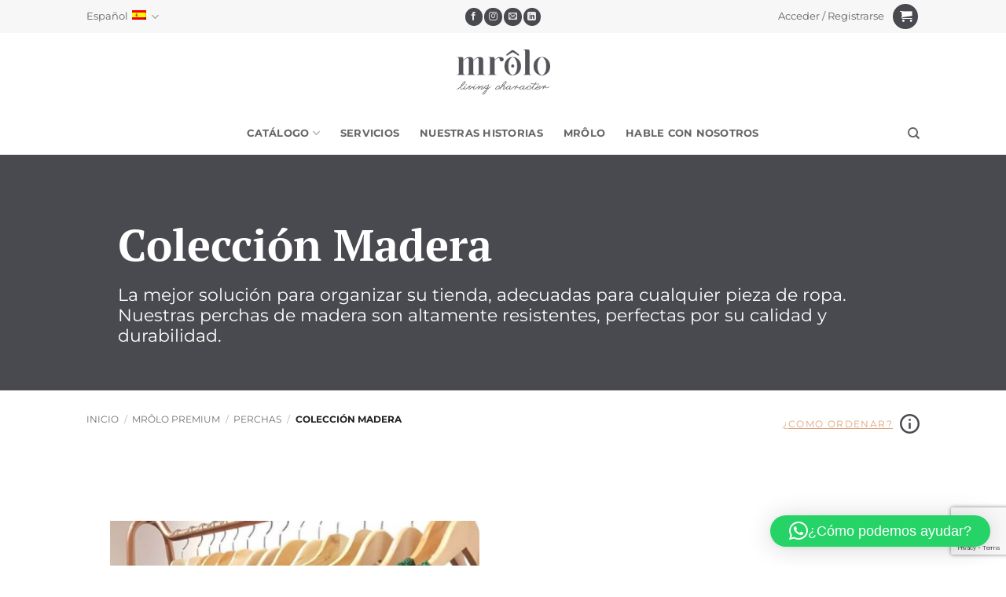

--- FILE ---
content_type: text/html; charset=UTF-8
request_url: https://mrolo.com/es/catalogo-es/mrolo-premium/perchas-mrolo/coleccion-madera-perchas/
body_size: 148307
content:
<!DOCTYPE html>
<html lang="es-ES" class="loading-site no-js">
<head>
	<meta charset="UTF-8" />
	<link rel="profile" href="http://gmpg.org/xfn/11" />
	<link rel="pingback" href="https://mrolo.com/xmlrpc.php" />

	<script>(function(html){html.className = html.className.replace(/\bno-js\b/,'js')})(document.documentElement);</script>
			<script>
				(function () {
						window._egoiaq = window._egoiaq || [];
						var url = (("https:" == document.location.protocol) ? "https://egoimmerce.e-goi.com/" : "http://egoimmerce.e-goi.com/");
						var url_cdn = (("https:" == document.location.protocol) ? "https://cdn-te.e-goi.com/" : "http://cdn-te.e-goi.com/");
						var d = document, g = d.createElement('script'), s = d.getElementsByTagName('script')[0];
						g.type = 'text/javascript';
						g.defer = true;
						g.async = true;
						g.src = url_cdn + 'egoimmerce.js';
						s.parentNode.insertBefore(g, s);
						window._egoiaq.push(['setClientId', 79917]);
						window._egoiaq.push(['setListId', 8]);
						
						window._egoiaq.push(['setTrackerUrl', url + 'collect']);
						window._egoiaq.push(['trackPageView']);
					}
				)();
			</script>
			<meta name='robots' content='index, follow, max-image-preview:large, max-snippet:-1, max-video-preview:-1' />
<link rel="alternate" hreflang="pt-pt" href="https://mrolo.com/catalogo/mrolo-premium/cabides-mrolo/colecao-cabides-madeira/" />
<link rel="alternate" hreflang="es" href="https://mrolo.com/es/catalogo-es/mrolo-premium/perchas-mrolo/coleccion-madera-perchas/" />
<link rel="alternate" hreflang="en" href="https://mrolo.com/en/catalogue/mrolo-premium/hangers-mrolo/wood-hangers-collection/" />
<link rel="alternate" hreflang="x-default" href="https://mrolo.com/catalogo/mrolo-premium/cabides-mrolo/colecao-cabides-madeira/" />
<meta name="viewport" content="width=device-width, initial-scale=1" />
<!-- Google Tag Manager by PYS -->
    <script data-cfasync="false" data-pagespeed-no-defer>
	    window.dataLayerPYS = window.dataLayerPYS || [];
	</script>
<!-- End Google Tag Manager by PYS -->
	<!-- This site is optimized with the Yoast SEO Premium plugin v26.6 (Yoast SEO v26.6) - https://yoast.com/wordpress/plugins/seo/ -->
	<title>MRôlo Premium &#8211; Perchas &#8211; Colección Madera</title>
	<meta name="description" content="La mejor solución para organizar su tienda, adecuadas para cualquier pieza de ropa. Nuestras perchas de madera son altamente resistentes, perfectas por su calidad y durabilidad." />
	<link rel="canonical" href="https://mrolo.com/es/catalogo-es/mrolo-premium/perchas-mrolo/coleccion-madera-perchas/" />
	<meta property="og:locale" content="es_ES" />
	<meta property="og:type" content="article" />
	<meta property="og:title" content="MRôlo Premium &#8211; Perchas &#8211; Colección Madera" />
	<meta property="og:description" content="La mejor solución para organizar su tienda, adecuadas para cualquier pieza de ropa. Nuestras perchas de madera son altamente resistentes, perfectas por su calidad y durabilidad." />
	<meta property="og:url" content="https://mrolo.com/es/catalogo-es/mrolo-premium/perchas-mrolo/coleccion-madera-perchas/" />
	<meta property="og:site_name" content="MRôlo Iberia" />
	<meta property="og:image" content="https://mrolo.com/wp-content/uploads/2020/04/Mrolo-Cabides-Madeira.jpg" />
	<meta property="og:image:width" content="1200" />
	<meta property="og:image:height" content="1200" />
	<meta property="og:image:type" content="image/jpeg" />
	<meta name="twitter:card" content="summary_large_image" />
	<!-- / Yoast SEO Premium plugin. -->


<script type='application/javascript' id='pys-version-script'>console.log('PixelYourSite PRO version 12.3.0');</script>
<link rel='prefetch' href='https://mrolo.com/wp-content/themes/flatsome/assets/js/flatsome.js?ver=e2eddd6c228105dac048' />
<link rel='prefetch' href='https://mrolo.com/wp-content/themes/flatsome/assets/js/chunk.slider.js?ver=3.20.4' />
<link rel='prefetch' href='https://mrolo.com/wp-content/themes/flatsome/assets/js/chunk.popups.js?ver=3.20.4' />
<link rel='prefetch' href='https://mrolo.com/wp-content/themes/flatsome/assets/js/chunk.tooltips.js?ver=3.20.4' />
<link rel='prefetch' href='https://mrolo.com/wp-content/themes/flatsome/assets/js/woocommerce.js?ver=1c9be63d628ff7c3ff4c' />
<link rel="alternate" type="application/rss+xml" title="MRôlo Iberia &raquo; Feed" href="https://mrolo.com/es/feed/" />
<link rel="alternate" type="application/rss+xml" title="MRôlo Iberia &raquo; Comments Feed" href="https://mrolo.com/es/comments/feed/" />
<link rel="alternate" type="application/rss+xml" title="MRôlo Iberia &raquo; Colección Madera Categoría Feed" href="https://mrolo.com/es/catalogo-es/mrolo-premium/perchas-mrolo/coleccion-madera-perchas/feed/" />
<style id='wp-img-auto-sizes-contain-inline-css' type='text/css'>
img:is([sizes=auto i],[sizes^="auto," i]){contain-intrinsic-size:3000px 1500px}
/*# sourceURL=wp-img-auto-sizes-contain-inline-css */
</style>
<link rel='stylesheet' id='dashicons-css' href='https://mrolo.com/wp-includes/css/dashicons.min.css?ver=6.9' type='text/css' media='all' />
<link rel='stylesheet' id='wp-jquery-ui-dialog-css' href='https://mrolo.com/wp-includes/css/jquery-ui-dialog.min.css?ver=6.9' type='text/css' media='all' />
<style id='wp-block-library-inline-css' type='text/css'>
:root{--wp-block-synced-color:#7a00df;--wp-block-synced-color--rgb:122,0,223;--wp-bound-block-color:var(--wp-block-synced-color);--wp-editor-canvas-background:#ddd;--wp-admin-theme-color:#007cba;--wp-admin-theme-color--rgb:0,124,186;--wp-admin-theme-color-darker-10:#006ba1;--wp-admin-theme-color-darker-10--rgb:0,107,160.5;--wp-admin-theme-color-darker-20:#005a87;--wp-admin-theme-color-darker-20--rgb:0,90,135;--wp-admin-border-width-focus:2px}@media (min-resolution:192dpi){:root{--wp-admin-border-width-focus:1.5px}}.wp-element-button{cursor:pointer}:root .has-very-light-gray-background-color{background-color:#eee}:root .has-very-dark-gray-background-color{background-color:#313131}:root .has-very-light-gray-color{color:#eee}:root .has-very-dark-gray-color{color:#313131}:root .has-vivid-green-cyan-to-vivid-cyan-blue-gradient-background{background:linear-gradient(135deg,#00d084,#0693e3)}:root .has-purple-crush-gradient-background{background:linear-gradient(135deg,#34e2e4,#4721fb 50%,#ab1dfe)}:root .has-hazy-dawn-gradient-background{background:linear-gradient(135deg,#faaca8,#dad0ec)}:root .has-subdued-olive-gradient-background{background:linear-gradient(135deg,#fafae1,#67a671)}:root .has-atomic-cream-gradient-background{background:linear-gradient(135deg,#fdd79a,#004a59)}:root .has-nightshade-gradient-background{background:linear-gradient(135deg,#330968,#31cdcf)}:root .has-midnight-gradient-background{background:linear-gradient(135deg,#020381,#2874fc)}:root{--wp--preset--font-size--normal:16px;--wp--preset--font-size--huge:42px}.has-regular-font-size{font-size:1em}.has-larger-font-size{font-size:2.625em}.has-normal-font-size{font-size:var(--wp--preset--font-size--normal)}.has-huge-font-size{font-size:var(--wp--preset--font-size--huge)}.has-text-align-center{text-align:center}.has-text-align-left{text-align:left}.has-text-align-right{text-align:right}.has-fit-text{white-space:nowrap!important}#end-resizable-editor-section{display:none}.aligncenter{clear:both}.items-justified-left{justify-content:flex-start}.items-justified-center{justify-content:center}.items-justified-right{justify-content:flex-end}.items-justified-space-between{justify-content:space-between}.screen-reader-text{border:0;clip-path:inset(50%);height:1px;margin:-1px;overflow:hidden;padding:0;position:absolute;width:1px;word-wrap:normal!important}.screen-reader-text:focus{background-color:#ddd;clip-path:none;color:#444;display:block;font-size:1em;height:auto;left:5px;line-height:normal;padding:15px 23px 14px;text-decoration:none;top:5px;width:auto;z-index:100000}html :where(.has-border-color){border-style:solid}html :where([style*=border-top-color]){border-top-style:solid}html :where([style*=border-right-color]){border-right-style:solid}html :where([style*=border-bottom-color]){border-bottom-style:solid}html :where([style*=border-left-color]){border-left-style:solid}html :where([style*=border-width]){border-style:solid}html :where([style*=border-top-width]){border-top-style:solid}html :where([style*=border-right-width]){border-right-style:solid}html :where([style*=border-bottom-width]){border-bottom-style:solid}html :where([style*=border-left-width]){border-left-style:solid}html :where(img[class*=wp-image-]){height:auto;max-width:100%}:where(figure){margin:0 0 1em}html :where(.is-position-sticky){--wp-admin--admin-bar--position-offset:var(--wp-admin--admin-bar--height,0px)}@media screen and (max-width:600px){html :where(.is-position-sticky){--wp-admin--admin-bar--position-offset:0px}}

/*# sourceURL=wp-block-library-inline-css */
</style><link rel='stylesheet' id='wc-blocks-style-css' href='https://mrolo.com/wp-content/plugins/woocommerce/assets/client/blocks/wc-blocks.css?ver=wc-10.4.3' type='text/css' media='all' />
<style id='global-styles-inline-css' type='text/css'>
:root{--wp--preset--aspect-ratio--square: 1;--wp--preset--aspect-ratio--4-3: 4/3;--wp--preset--aspect-ratio--3-4: 3/4;--wp--preset--aspect-ratio--3-2: 3/2;--wp--preset--aspect-ratio--2-3: 2/3;--wp--preset--aspect-ratio--16-9: 16/9;--wp--preset--aspect-ratio--9-16: 9/16;--wp--preset--color--black: #000000;--wp--preset--color--cyan-bluish-gray: #abb8c3;--wp--preset--color--white: #ffffff;--wp--preset--color--pale-pink: #f78da7;--wp--preset--color--vivid-red: #cf2e2e;--wp--preset--color--luminous-vivid-orange: #ff6900;--wp--preset--color--luminous-vivid-amber: #fcb900;--wp--preset--color--light-green-cyan: #7bdcb5;--wp--preset--color--vivid-green-cyan: #00d084;--wp--preset--color--pale-cyan-blue: #8ed1fc;--wp--preset--color--vivid-cyan-blue: #0693e3;--wp--preset--color--vivid-purple: #9b51e0;--wp--preset--color--primary: #fcd6c0;--wp--preset--color--secondary: #494950;--wp--preset--color--success: #627D47;--wp--preset--color--alert: #b20000;--wp--preset--gradient--vivid-cyan-blue-to-vivid-purple: linear-gradient(135deg,rgb(6,147,227) 0%,rgb(155,81,224) 100%);--wp--preset--gradient--light-green-cyan-to-vivid-green-cyan: linear-gradient(135deg,rgb(122,220,180) 0%,rgb(0,208,130) 100%);--wp--preset--gradient--luminous-vivid-amber-to-luminous-vivid-orange: linear-gradient(135deg,rgb(252,185,0) 0%,rgb(255,105,0) 100%);--wp--preset--gradient--luminous-vivid-orange-to-vivid-red: linear-gradient(135deg,rgb(255,105,0) 0%,rgb(207,46,46) 100%);--wp--preset--gradient--very-light-gray-to-cyan-bluish-gray: linear-gradient(135deg,rgb(238,238,238) 0%,rgb(169,184,195) 100%);--wp--preset--gradient--cool-to-warm-spectrum: linear-gradient(135deg,rgb(74,234,220) 0%,rgb(151,120,209) 20%,rgb(207,42,186) 40%,rgb(238,44,130) 60%,rgb(251,105,98) 80%,rgb(254,248,76) 100%);--wp--preset--gradient--blush-light-purple: linear-gradient(135deg,rgb(255,206,236) 0%,rgb(152,150,240) 100%);--wp--preset--gradient--blush-bordeaux: linear-gradient(135deg,rgb(254,205,165) 0%,rgb(254,45,45) 50%,rgb(107,0,62) 100%);--wp--preset--gradient--luminous-dusk: linear-gradient(135deg,rgb(255,203,112) 0%,rgb(199,81,192) 50%,rgb(65,88,208) 100%);--wp--preset--gradient--pale-ocean: linear-gradient(135deg,rgb(255,245,203) 0%,rgb(182,227,212) 50%,rgb(51,167,181) 100%);--wp--preset--gradient--electric-grass: linear-gradient(135deg,rgb(202,248,128) 0%,rgb(113,206,126) 100%);--wp--preset--gradient--midnight: linear-gradient(135deg,rgb(2,3,129) 0%,rgb(40,116,252) 100%);--wp--preset--font-size--small: 13px;--wp--preset--font-size--medium: 20px;--wp--preset--font-size--large: 36px;--wp--preset--font-size--x-large: 42px;--wp--preset--spacing--20: 0.44rem;--wp--preset--spacing--30: 0.67rem;--wp--preset--spacing--40: 1rem;--wp--preset--spacing--50: 1.5rem;--wp--preset--spacing--60: 2.25rem;--wp--preset--spacing--70: 3.38rem;--wp--preset--spacing--80: 5.06rem;--wp--preset--shadow--natural: 6px 6px 9px rgba(0, 0, 0, 0.2);--wp--preset--shadow--deep: 12px 12px 50px rgba(0, 0, 0, 0.4);--wp--preset--shadow--sharp: 6px 6px 0px rgba(0, 0, 0, 0.2);--wp--preset--shadow--outlined: 6px 6px 0px -3px rgb(255, 255, 255), 6px 6px rgb(0, 0, 0);--wp--preset--shadow--crisp: 6px 6px 0px rgb(0, 0, 0);}:where(body) { margin: 0; }.wp-site-blocks > .alignleft { float: left; margin-right: 2em; }.wp-site-blocks > .alignright { float: right; margin-left: 2em; }.wp-site-blocks > .aligncenter { justify-content: center; margin-left: auto; margin-right: auto; }:where(.is-layout-flex){gap: 0.5em;}:where(.is-layout-grid){gap: 0.5em;}.is-layout-flow > .alignleft{float: left;margin-inline-start: 0;margin-inline-end: 2em;}.is-layout-flow > .alignright{float: right;margin-inline-start: 2em;margin-inline-end: 0;}.is-layout-flow > .aligncenter{margin-left: auto !important;margin-right: auto !important;}.is-layout-constrained > .alignleft{float: left;margin-inline-start: 0;margin-inline-end: 2em;}.is-layout-constrained > .alignright{float: right;margin-inline-start: 2em;margin-inline-end: 0;}.is-layout-constrained > .aligncenter{margin-left: auto !important;margin-right: auto !important;}.is-layout-constrained > :where(:not(.alignleft):not(.alignright):not(.alignfull)){margin-left: auto !important;margin-right: auto !important;}body .is-layout-flex{display: flex;}.is-layout-flex{flex-wrap: wrap;align-items: center;}.is-layout-flex > :is(*, div){margin: 0;}body .is-layout-grid{display: grid;}.is-layout-grid > :is(*, div){margin: 0;}body{padding-top: 0px;padding-right: 0px;padding-bottom: 0px;padding-left: 0px;}a:where(:not(.wp-element-button)){text-decoration: none;}:root :where(.wp-element-button, .wp-block-button__link){background-color: #32373c;border-width: 0;color: #fff;font-family: inherit;font-size: inherit;font-style: inherit;font-weight: inherit;letter-spacing: inherit;line-height: inherit;padding-top: calc(0.667em + 2px);padding-right: calc(1.333em + 2px);padding-bottom: calc(0.667em + 2px);padding-left: calc(1.333em + 2px);text-decoration: none;text-transform: inherit;}.has-black-color{color: var(--wp--preset--color--black) !important;}.has-cyan-bluish-gray-color{color: var(--wp--preset--color--cyan-bluish-gray) !important;}.has-white-color{color: var(--wp--preset--color--white) !important;}.has-pale-pink-color{color: var(--wp--preset--color--pale-pink) !important;}.has-vivid-red-color{color: var(--wp--preset--color--vivid-red) !important;}.has-luminous-vivid-orange-color{color: var(--wp--preset--color--luminous-vivid-orange) !important;}.has-luminous-vivid-amber-color{color: var(--wp--preset--color--luminous-vivid-amber) !important;}.has-light-green-cyan-color{color: var(--wp--preset--color--light-green-cyan) !important;}.has-vivid-green-cyan-color{color: var(--wp--preset--color--vivid-green-cyan) !important;}.has-pale-cyan-blue-color{color: var(--wp--preset--color--pale-cyan-blue) !important;}.has-vivid-cyan-blue-color{color: var(--wp--preset--color--vivid-cyan-blue) !important;}.has-vivid-purple-color{color: var(--wp--preset--color--vivid-purple) !important;}.has-primary-color{color: var(--wp--preset--color--primary) !important;}.has-secondary-color{color: var(--wp--preset--color--secondary) !important;}.has-success-color{color: var(--wp--preset--color--success) !important;}.has-alert-color{color: var(--wp--preset--color--alert) !important;}.has-black-background-color{background-color: var(--wp--preset--color--black) !important;}.has-cyan-bluish-gray-background-color{background-color: var(--wp--preset--color--cyan-bluish-gray) !important;}.has-white-background-color{background-color: var(--wp--preset--color--white) !important;}.has-pale-pink-background-color{background-color: var(--wp--preset--color--pale-pink) !important;}.has-vivid-red-background-color{background-color: var(--wp--preset--color--vivid-red) !important;}.has-luminous-vivid-orange-background-color{background-color: var(--wp--preset--color--luminous-vivid-orange) !important;}.has-luminous-vivid-amber-background-color{background-color: var(--wp--preset--color--luminous-vivid-amber) !important;}.has-light-green-cyan-background-color{background-color: var(--wp--preset--color--light-green-cyan) !important;}.has-vivid-green-cyan-background-color{background-color: var(--wp--preset--color--vivid-green-cyan) !important;}.has-pale-cyan-blue-background-color{background-color: var(--wp--preset--color--pale-cyan-blue) !important;}.has-vivid-cyan-blue-background-color{background-color: var(--wp--preset--color--vivid-cyan-blue) !important;}.has-vivid-purple-background-color{background-color: var(--wp--preset--color--vivid-purple) !important;}.has-primary-background-color{background-color: var(--wp--preset--color--primary) !important;}.has-secondary-background-color{background-color: var(--wp--preset--color--secondary) !important;}.has-success-background-color{background-color: var(--wp--preset--color--success) !important;}.has-alert-background-color{background-color: var(--wp--preset--color--alert) !important;}.has-black-border-color{border-color: var(--wp--preset--color--black) !important;}.has-cyan-bluish-gray-border-color{border-color: var(--wp--preset--color--cyan-bluish-gray) !important;}.has-white-border-color{border-color: var(--wp--preset--color--white) !important;}.has-pale-pink-border-color{border-color: var(--wp--preset--color--pale-pink) !important;}.has-vivid-red-border-color{border-color: var(--wp--preset--color--vivid-red) !important;}.has-luminous-vivid-orange-border-color{border-color: var(--wp--preset--color--luminous-vivid-orange) !important;}.has-luminous-vivid-amber-border-color{border-color: var(--wp--preset--color--luminous-vivid-amber) !important;}.has-light-green-cyan-border-color{border-color: var(--wp--preset--color--light-green-cyan) !important;}.has-vivid-green-cyan-border-color{border-color: var(--wp--preset--color--vivid-green-cyan) !important;}.has-pale-cyan-blue-border-color{border-color: var(--wp--preset--color--pale-cyan-blue) !important;}.has-vivid-cyan-blue-border-color{border-color: var(--wp--preset--color--vivid-cyan-blue) !important;}.has-vivid-purple-border-color{border-color: var(--wp--preset--color--vivid-purple) !important;}.has-primary-border-color{border-color: var(--wp--preset--color--primary) !important;}.has-secondary-border-color{border-color: var(--wp--preset--color--secondary) !important;}.has-success-border-color{border-color: var(--wp--preset--color--success) !important;}.has-alert-border-color{border-color: var(--wp--preset--color--alert) !important;}.has-vivid-cyan-blue-to-vivid-purple-gradient-background{background: var(--wp--preset--gradient--vivid-cyan-blue-to-vivid-purple) !important;}.has-light-green-cyan-to-vivid-green-cyan-gradient-background{background: var(--wp--preset--gradient--light-green-cyan-to-vivid-green-cyan) !important;}.has-luminous-vivid-amber-to-luminous-vivid-orange-gradient-background{background: var(--wp--preset--gradient--luminous-vivid-amber-to-luminous-vivid-orange) !important;}.has-luminous-vivid-orange-to-vivid-red-gradient-background{background: var(--wp--preset--gradient--luminous-vivid-orange-to-vivid-red) !important;}.has-very-light-gray-to-cyan-bluish-gray-gradient-background{background: var(--wp--preset--gradient--very-light-gray-to-cyan-bluish-gray) !important;}.has-cool-to-warm-spectrum-gradient-background{background: var(--wp--preset--gradient--cool-to-warm-spectrum) !important;}.has-blush-light-purple-gradient-background{background: var(--wp--preset--gradient--blush-light-purple) !important;}.has-blush-bordeaux-gradient-background{background: var(--wp--preset--gradient--blush-bordeaux) !important;}.has-luminous-dusk-gradient-background{background: var(--wp--preset--gradient--luminous-dusk) !important;}.has-pale-ocean-gradient-background{background: var(--wp--preset--gradient--pale-ocean) !important;}.has-electric-grass-gradient-background{background: var(--wp--preset--gradient--electric-grass) !important;}.has-midnight-gradient-background{background: var(--wp--preset--gradient--midnight) !important;}.has-small-font-size{font-size: var(--wp--preset--font-size--small) !important;}.has-medium-font-size{font-size: var(--wp--preset--font-size--medium) !important;}.has-large-font-size{font-size: var(--wp--preset--font-size--large) !important;}.has-x-large-font-size{font-size: var(--wp--preset--font-size--x-large) !important;}
/*# sourceURL=global-styles-inline-css */
</style>

<link rel='stylesheet' id='contact-form-7-css' href='https://mrolo.com/wp-content/plugins/contact-form-7/includes/css/styles.css?ver=6.1.4' type='text/css' media='all' />
<link rel='stylesheet' id='egoi-for-wp-css' href='https://mrolo.com/wp-content/plugins/smart-marketing-for-wp/public/css/egoi-for-wp-public.css?ver=5.1.06' type='text/css' media='' />
<style id='woocommerce-inline-inline-css' type='text/css'>
.woocommerce form .form-row .required { visibility: visible; }
/*# sourceURL=woocommerce-inline-inline-css */
</style>
<link rel='stylesheet' id='wpcf7-redirect-script-frontend-css' href='https://mrolo.com/wp-content/plugins/wpcf7-redirect/build/assets/frontend-script.css?ver=2c532d7e2be36f6af233' type='text/css' media='all' />
<link rel='stylesheet' id='cmplz-general-css' href='https://mrolo.com/wp-content/plugins/complianz-gdpr-premium/assets/css/cookieblocker.min.css?ver=1767485258' type='text/css' media='all' />
<link rel='stylesheet' id='flatsome-main-css' href='https://mrolo.com/wp-content/themes/flatsome/assets/css/flatsome.css?ver=3.20.4' type='text/css' media='all' />
<style id='flatsome-main-inline-css' type='text/css'>
@font-face {
				font-family: "fl-icons";
				font-display: block;
				src: url(https://mrolo.com/wp-content/themes/flatsome/assets/css/icons/fl-icons.eot?v=3.20.4);
				src:
					url(https://mrolo.com/wp-content/themes/flatsome/assets/css/icons/fl-icons.eot#iefix?v=3.20.4) format("embedded-opentype"),
					url(https://mrolo.com/wp-content/themes/flatsome/assets/css/icons/fl-icons.woff2?v=3.20.4) format("woff2"),
					url(https://mrolo.com/wp-content/themes/flatsome/assets/css/icons/fl-icons.ttf?v=3.20.4) format("truetype"),
					url(https://mrolo.com/wp-content/themes/flatsome/assets/css/icons/fl-icons.woff?v=3.20.4) format("woff"),
					url(https://mrolo.com/wp-content/themes/flatsome/assets/css/icons/fl-icons.svg?v=3.20.4#fl-icons) format("svg");
			}
/*# sourceURL=flatsome-main-inline-css */
</style>
<link rel='stylesheet' id='flatsome-shop-css' href='https://mrolo.com/wp-content/themes/flatsome/assets/css/flatsome-shop.css?ver=3.20.4' type='text/css' media='all' />
<link rel='stylesheet' id='flatsome-style-css' href='https://mrolo.com/wp-content/themes/mrolo/style.css?ver=3.0.20260104.4' type='text/css' media='all' />
<script type="text/template" id="tmpl-variation-template">
	<div class="woocommerce-variation-description">{{{ data.variation.variation_description }}}</div>
	<div class="woocommerce-variation-price">{{{ data.variation.price_html }}}</div>
	<div class="woocommerce-variation-availability">{{{ data.variation.availability_html }}}</div>
</script>
<script type="text/template" id="tmpl-unavailable-variation-template">
	<p role="alert">Lo siento, este producto no está disponible. Por favor, elige otra combinación.</p>
</script>
<script type="text/javascript" id="canvas-loader-js-extra">
/* <![CDATA[ */
var egoi_config_ajax_object_core = {"ajax_url":"https://mrolo.com/wp-admin/admin-ajax.php","ajax_nonce":"9061b16965"};
//# sourceURL=canvas-loader-js-extra
/* ]]> */
</script>
<script type="text/javascript" src="https://mrolo.com/wp-content/plugins/smart-marketing-for-wp/admin/js/egoi-for-wp-canvas.js?ver=5.1.06" id="canvas-loader-js"></script>
<script type="text/javascript" id="jquery-core-js-extra">
/* <![CDATA[ */
var pysFacebookRest = {"restApiUrl":"https://mrolo.com/es/wp-json/pys-facebook/v1/event","debug":""};
//# sourceURL=jquery-core-js-extra
/* ]]> */
</script>
<script type="text/javascript" src="https://mrolo.com/wp-includes/js/jquery/jquery.min.js?ver=3.7.1" id="jquery-core-js"></script>
<script type="text/javascript" src="https://mrolo.com/wp-includes/js/jquery/jquery-migrate.min.js?ver=3.4.1" id="jquery-migrate-js"></script>
<script type="text/javascript" id="wpml-cookie-js-extra">
/* <![CDATA[ */
var wpml_cookies = {"wp-wpml_current_language":{"value":"es","expires":1,"path":"/"}};
var wpml_cookies = {"wp-wpml_current_language":{"value":"es","expires":1,"path":"/"}};
//# sourceURL=wpml-cookie-js-extra
/* ]]> */
</script>
<script type="text/javascript" src="https://mrolo.com/wp-content/plugins/sitepress-multilingual-cms/res/js/cookies/language-cookie.js?ver=484900" id="wpml-cookie-js" defer="defer" data-wp-strategy="defer"></script>
<script type="text/javascript" src="https://mrolo.com/wp-includes/js/underscore.min.js?ver=1.13.7" id="underscore-js"></script>
<script type="text/javascript" id="wp-util-js-extra">
/* <![CDATA[ */
var _wpUtilSettings = {"ajax":{"url":"/wp-admin/admin-ajax.php"}};
//# sourceURL=wp-util-js-extra
/* ]]> */
</script>
<script type="text/javascript" src="https://mrolo.com/wp-includes/js/wp-util.min.js?ver=6.9" id="wp-util-js"></script>
<script type="text/javascript" src="https://mrolo.com/wp-content/plugins/woocommerce/assets/js/jquery-blockui/jquery.blockUI.min.js?ver=2.7.0-wc.10.4.3" id="wc-jquery-blockui-js" data-wp-strategy="defer"></script>
<script type="text/javascript" id="wc-add-to-cart-js-extra">
/* <![CDATA[ */
var wc_add_to_cart_params = {"ajax_url":"/wp-admin/admin-ajax.php?lang=es","wc_ajax_url":"/es/?wc-ajax=%%endpoint%%","i18n_view_cart":"Ver carrito","cart_url":"https://mrolo.com/es/confirmar/","is_cart":"","cart_redirect_after_add":"no"};
//# sourceURL=wc-add-to-cart-js-extra
/* ]]> */
</script>
<script type="text/javascript" src="https://mrolo.com/wp-content/plugins/woocommerce/assets/js/frontend/add-to-cart.min.js?ver=10.4.3" id="wc-add-to-cart-js" defer="defer" data-wp-strategy="defer"></script>
<script type="text/javascript" src="https://mrolo.com/wp-content/plugins/woocommerce/assets/js/js-cookie/js.cookie.min.js?ver=2.1.4-wc.10.4.3" id="wc-js-cookie-js" data-wp-strategy="defer"></script>
<script data-service="general" data-category="marketing" type="text/plain" data-cmplz-src="https://mrolo.com/wp-content/plugins/pixelyoursite-pro/dist/scripts/js.cookie-2.1.3.min.js?ver=2.1.3" id="js-cookie-pys-js"></script>
<script data-service="general" data-category="marketing" type="text/plain" data-cmplz-src="https://mrolo.com/wp-content/plugins/pixelyoursite-pro/dist/scripts/jquery.bind-first-0.2.3.min.js" id="jquery-bind-first-js"></script>
<script data-service="general" data-category="marketing" type="text/plain" data-cmplz-src="https://mrolo.com/wp-content/plugins/pixelyoursite-pro/dist/scripts/sha256.js?ver=0.11.0" id="js-sha256-js"></script>
<script data-service="general" data-category="marketing" type="text/plain" data-cmplz-src="https://mrolo.com/wp-content/plugins/pixelyoursite-pro/dist/scripts/tld.min.js?ver=2.3.1" id="js-tld-js"></script>
<script data-service="general" data-category="marketing" type="text/plain" id="pys-js-extra">
/* <![CDATA[ */
var pysOptions = {"staticEvents":{"facebook":{"woo_view_category":[{"delay":0,"type":"static","name":"ViewCategory","eventID":"36bdb4dd-b87b-4bd5-bdb0-d524c4075652","pixelIds":["2297905583807208"],"params":{"content_type":"product","content_category":"Perchas, MR\u00f4lo Premium","content_name":"Colecci\u00f3n Madera","content_ids":["10495","10494","10496","10497"],"page_title":"Colecci\u00f3n Madera","post_type":"product_cat","post_id":1182,"plugin":"PixelYourSite","event_url":"mrolo.com/es/catalogo-es/mrolo-premium/perchas-mrolo/coleccion-madera-perchas/","user_role":"guest"},"e_id":"woo_view_category","ids":[],"hasTimeWindow":false,"timeWindow":0,"woo_order":"","edd_order":""}],"init_event":[{"delay":0,"type":"static","ajaxFire":false,"name":"PageView","eventID":"8d5b11a4-1d58-48a0-b3c3-3d330016896e","pixelIds":["2297905583807208"],"params":{"categories":"Colecci\u00f3n Madera","page_title":"Colecci\u00f3n Madera","post_type":"product_cat","post_id":1182,"plugin":"PixelYourSite","event_url":"mrolo.com/es/catalogo-es/mrolo-premium/perchas-mrolo/coleccion-madera-perchas/","user_role":"guest"},"e_id":"init_event","ids":[],"hasTimeWindow":false,"timeWindow":0,"woo_order":"","edd_order":""}]},"google_ads":{"woo_view_item_list":[{"delay":0,"type":"static","conversion_ids":["AW-10888955350"],"name":"view_item_list","ids":["AW-10888955350"],"eventID":"8a618ec9-9563-4255-9264-f973ac8c92c3","params":{"event_category":"ecommerce","event_label":"MR\u00f4lo Premium/Perchas/Colecci\u00f3n Madera","value":4,"items":[{"id":"10497","google_business_vertical":"retail"},{"id":"10496","google_business_vertical":"retail"},{"id":"10494","google_business_vertical":"retail"},{"id":"10495","google_business_vertical":"retail"}],"currency":"EUR","page_title":"Colecci\u00f3n Madera","post_type":"product_cat","post_id":1182,"plugin":"PixelYourSite","event_url":"mrolo.com/es/catalogo-es/mrolo-premium/perchas-mrolo/coleccion-madera-perchas/","user_role":"guest"},"e_id":"woo_view_item_list","hasTimeWindow":false,"timeWindow":0,"woo_order":"","edd_order":""}],"init_event":[{"delay":0,"type":"static","conversion_ids":["AW-10888955350"],"name":"page_view","eventID":"8d5b11a4-1d58-48a0-b3c3-3d330016896e","params":{"page_title":"Colecci\u00f3n Madera","post_type":"product_cat","post_id":1182,"plugin":"PixelYourSite","event_url":"mrolo.com/es/catalogo-es/mrolo-premium/perchas-mrolo/coleccion-madera-perchas/","user_role":"guest"},"e_id":"init_event","ids":[],"hasTimeWindow":false,"timeWindow":0,"woo_order":"","edd_order":""}]}},"dynamicEvents":[],"triggerEvents":[],"triggerEventTypes":[],"facebook":{"pixelIds":["2297905583807208"],"advancedMatchingEnabled":true,"advancedMatching":[],"removeMetadata":false,"wooVariableAsSimple":false,"serverApiEnabled":true,"wooCRSendFromServer":false,"send_external_id":true,"enabled_medical":false,"do_not_track_medical_param":["event_url","post_title","page_title","landing_page","content_name","categories","category_name","tags"],"meta_ldu":false},"google_ads":{"conversion_ids":["AW-10888955350"],"enhanced_conversion":["index_0"],"woo_purchase_conversion_track":"current_event","woo_initiate_checkout_conversion_track":"current_event","woo_add_to_cart_conversion_track":"current_event","woo_view_content_conversion_track":"current_event","woo_view_category_conversion_track":"current_event","edd_purchase_conversion_track":"current_event","edd_initiate_checkout_conversion_track":"current_event","edd_add_to_cart_conversion_track":"current_event","edd_view_content_conversion_track":"current_event","edd_view_category_conversion_track":"current_event","wooVariableAsSimple":true,"crossDomainEnabled":false,"crossDomainAcceptIncoming":false,"crossDomainDomains":[]},"debug":"","siteUrl":"https://mrolo.com","ajaxUrl":"https://mrolo.com/wp-admin/admin-ajax.php","ajax_event":"db5510ed36","trackUTMs":"1","trackTrafficSource":"1","user_id":"0","enable_lading_page_param":"1","cookie_duration":"7","enable_event_day_param":"1","enable_event_month_param":"1","enable_event_time_param":"1","enable_remove_target_url_param":"1","enable_remove_download_url_param":"1","visit_data_model":"first_visit","last_visit_duration":"60","enable_auto_save_advance_matching":"1","enable_success_send_form":"","enable_automatic_events":"","enable_event_video":"1","ajaxForServerEvent":"1","ajaxForServerStaticEvent":"1","useSendBeacon":"1","send_external_id":"1","external_id_expire":"180","track_cookie_for_subdomains":"1","google_consent_mode":"1","data_persistency":"keep_data","advance_matching_form":{"enable_advance_matching_forms":true,"advance_matching_fn_names":["","first_name","first-name","first name","name","your-name"],"advance_matching_ln_names":["","last_name","last-name","last name"],"advance_matching_tel_names":["","phone","tel","your-phone"],"advance_matching_em_names":[]},"advance_matching_url":{"enable_advance_matching_url":true,"advance_matching_fn_names":[],"advance_matching_ln_names":[],"advance_matching_tel_names":[],"advance_matching_em_names":[]},"track_dynamic_fields":[],"gdpr":{"ajax_enabled":false,"all_disabled_by_api":false,"facebook_disabled_by_api":false,"tiktok_disabled_by_api":false,"analytics_disabled_by_api":false,"google_ads_disabled_by_api":false,"pinterest_disabled_by_api":false,"bing_disabled_by_api":false,"reddit_disabled_by_api":false,"externalID_disabled_by_api":false,"facebook_prior_consent_enabled":true,"tiktok_prior_consent_enabled":true,"analytics_prior_consent_enabled":true,"google_ads_prior_consent_enabled":true,"pinterest_prior_consent_enabled":true,"bing_prior_consent_enabled":true,"cookiebot_integration_enabled":false,"cookiebot_facebook_consent_category":"marketing","cookiebot_tiktok_consent_category":"marketing","cookiebot_analytics_consent_category":"statistics","cookiebot_google_ads_consent_category":"marketing","cookiebot_pinterest_consent_category":"marketing","cookiebot_bing_consent_category":"marketing","cookie_notice_integration_enabled":false,"cookie_law_info_integration_enabled":false,"real_cookie_banner_integration_enabled":false,"consent_magic_integration_enabled":false,"analytics_storage":{"enabled":true,"value":"granted","filter":false},"ad_storage":{"enabled":true,"value":"granted","filter":false},"ad_user_data":{"enabled":true,"value":"granted","filter":false},"ad_personalization":{"enabled":true,"value":"granted","filter":false}},"cookie":{"disabled_all_cookie":false,"disabled_start_session_cookie":false,"disabled_advanced_form_data_cookie":false,"disabled_landing_page_cookie":false,"disabled_first_visit_cookie":false,"disabled_trafficsource_cookie":false,"disabled_utmTerms_cookie":false,"disabled_utmId_cookie":false,"disabled_google_alternative_id":false},"tracking_analytics":{"TrafficSource":"direct","TrafficLanding":"https://mrolo.com/es/catalogo-es/mrolo-premium/perchas-mrolo/coleccion-madera-perchas/","TrafficUtms":[],"TrafficUtmsId":[],"userDataEnable":true,"userData":{"emails":[],"phones":[],"addresses":[]},"use_encoding_provided_data":true,"use_multiple_provided_data":true},"GATags":{"ga_datalayer_type":"default","ga_datalayer_name":"dataLayerPYS","gclid_alternative_enabled":false,"gclid_alternative_param":""},"automatic":{"enable_youtube":true,"enable_vimeo":true,"enable_video":true},"woo":{"enabled":true,"enabled_save_data_to_orders":true,"addToCartOnButtonEnabled":true,"addToCartOnButtonValueEnabled":true,"addToCartOnButtonValueOption":"price","woo_purchase_on_transaction":true,"woo_view_content_variation_is_selected":true,"singleProductId":null,"affiliateEnabled":false,"removeFromCartSelector":"form.woocommerce-cart-form .remove","addToCartCatchMethod":"add_cart_hook","is_order_received_page":false,"containOrderId":false,"affiliateEventName":"Lead"},"edd":{"enabled":false},"cache_bypass":"1768426913"};
//# sourceURL=pys-js-extra
/* ]]> */
</script>
<script data-service="general" data-category="marketing" type="text/plain" data-cmplz-src="https://mrolo.com/wp-content/plugins/pixelyoursite-pro/dist/scripts/public.js?ver=12.3.0" id="pys-js"></script>
<link rel="https://api.w.org/" href="https://mrolo.com/es/wp-json/" /><link rel="alternate" title="JSON" type="application/json" href="https://mrolo.com/es/wp-json/wp/v2/product_cat/1182" /><link rel="EditURI" type="application/rsd+xml" title="RSD" href="https://mrolo.com/xmlrpc.php?rsd" />
<meta name="generator" content="WordPress 6.9" />
<meta name="generator" content="WooCommerce 10.4.3" />
<meta name="generator" content="WPML ver:4.8.4 stt:1,41,2;" />
<meta name="facebook-domain-verification" content="8hwk8pgspqyyxoaxrugvbjhtah9lfv" /><script>  var el_i13_login_captcha=null; var el_i13_register_captcha=null; </script>			<style>.cmplz-hidden {
					display: none !important;
				}</style>	<noscript><style>.woocommerce-product-gallery{ opacity: 1 !important; }</style></noscript>
	

<script type="application/ld+json" class="saswp-schema-markup-output">
[{"@context":"https:\/\/schema.org\/","@type":"ItemList","@id":"https:\/\/mrolo.com\/es\/catalogo-es\/mrolo-premium\/perchas-mrolo\/coleccion-madera-perchas\/#ItemList","url":"https:\/\/mrolo.com\/es\/catalogo-es\/mrolo-premium\/perchas-mrolo\/coleccion-madera-perchas\/","itemListElement":[{"@type":"ListItem","position":1,"url":"https:\/\/mrolo.com\/es\/producto\/percha-de-madera-con-pinzas\/"},{"@type":"ListItem","position":2,"url":"https:\/\/mrolo.com\/es\/producto\/percha-de-madera-infantil-con-ranura\/"},{"@type":"ListItem","position":3,"url":"https:\/\/mrolo.com\/es\/producto\/percha-de-madera-blusa-con-barra-pinzas-y-ranura\/"},{"@type":"ListItem","position":4,"url":"https:\/\/mrolo.com\/es\/producto\/percha-de-madera-antideslizante-con-ranura\/"}]},

{"@context":"https:\/\/schema.org\/","@graph":[{"@context":"https:\/\/schema.org\/","@type":"SiteNavigationElement","@id":"https:\/\/mrolo.com\/es\/#catalogo","name":"Cat\u00e1logo","url":"https:\/\/mrolo.com\/catalogo\/"},{"@context":"https:\/\/schema.org\/","@type":"SiteNavigationElement","@id":"https:\/\/mrolo.com\/es\/#manequins-masculinos","name":"Manequins Masculinos","url":"https:\/\/mrolo.com\/catalogo\/mrolo-premium\/manequins-masculinos-mrolo\/"},{"@context":"https:\/\/schema.org\/","@type":"SiteNavigationElement","@id":"https:\/\/mrolo.com\/es\/#manequins-femininos","name":"Manequins Femininos","url":"https:\/\/mrolo.com\/catalogo\/mrolo-premium\/manequins-femininos-mrolo\/"},{"@context":"https:\/\/schema.org\/","@type":"SiteNavigationElement","@id":"https:\/\/mrolo.com\/es\/#manequins-crianca","name":"Manequins Crian\u00e7a","url":"https:\/\/mrolo.com\/catalogo\/mrolo-premium\/manequins-crianca-mrolo\/"},{"@context":"https:\/\/schema.org\/","@type":"SiteNavigationElement","@id":"https:\/\/mrolo.com\/es\/#manequins-de-desporto","name":"Manequins de Desporto","url":"https:\/\/mrolo.com\/catalogo\/mrolo-premium\/manequins-desporto-conceitos-1\/"},{"@context":"https:\/\/schema.org\/","@type":"SiteNavigationElement","@id":"https:\/\/mrolo.com\/es\/#manequins-fotografia-e-web","name":"Manequins Fotografia e Web","url":"https:\/\/mrolo.com\/catalogo\/mrolo-premium\/manequins-fotografia-web-conceitos-1\/"},{"@context":"https:\/\/schema.org\/","@type":"SiteNavigationElement","@id":"https:\/\/mrolo.com\/es\/#acessorios-e-complementos","name":"Acess\u00f3rios e Complementos","url":"https:\/\/mrolo.com\/catalogo\/mrolo-premium\/acessorios-e-complementos-mrolo\/"},{"@context":"https:\/\/schema.org\/","@type":"SiteNavigationElement","@id":"https:\/\/mrolo.com\/es\/#outras-formas","name":"Outras Formas","url":"https:\/\/mrolo.com\/catalogo\/mrolo-premium\/outras-formas-mrolo\/"},{"@context":"https:\/\/schema.org\/","@type":"SiteNavigationElement","@id":"https:\/\/mrolo.com\/es\/#bustos-e-torsos","name":"Bustos e Torsos","url":"https:\/\/mrolo.com\/catalogo\/mrolo-premium\/bustos-e-torsos-mrolo\/"},{"@context":"https:\/\/schema.org\/","@type":"SiteNavigationElement","@id":"https:\/\/mrolo.com\/es\/#cabides","name":"Cabides","url":"https:\/\/mrolo.com\/catalogo\/mrolo-premium\/cabides-mrolo\/"},{"@context":"https:\/\/schema.org\/","@type":"SiteNavigationElement","@id":"https:\/\/mrolo.com\/es\/#expositores-e-mobiliario","name":"Expositores e Mobili\u00e1rio","url":"https:\/\/mrolo.com\/catalogo\/mrolo-premium\/expositores-e-mobiliario-mrolo\/"},{"@context":"https:\/\/schema.org\/","@type":"SiteNavigationElement","@id":"https:\/\/mrolo.com\/es\/#sistemas-de-exposicao-para-loja","name":"Sistemas de Exposi\u00e7\u00e3o para Loja","url":"https:\/\/mrolo.com\/catalogo\/mrolo-premium\/sistemas-de-exposicao-para-loja-mrolo\/"},{"@context":"https:\/\/schema.org\/","@type":"SiteNavigationElement","@id":"https:\/\/mrolo.com\/es\/#servicos","name":"Servi\u00e7os","url":"https:\/\/mrolo.com\/servicos\/"},{"@context":"https:\/\/schema.org\/","@type":"SiteNavigationElement","@id":"https:\/\/mrolo.com\/es\/#as-nossas-historias","name":"As Nossas Hist\u00f3rias","url":"https:\/\/mrolo.com\/as-nossas-historias\/"},{"@context":"https:\/\/schema.org\/","@type":"SiteNavigationElement","@id":"https:\/\/mrolo.com\/es\/#a-mrolo","name":"A MR\u00f4lo","url":"https:\/\/mrolo.com\/a-mrolo\/"},{"@context":"https:\/\/schema.org\/","@type":"SiteNavigationElement","@id":"https:\/\/mrolo.com\/es\/#fale-connosco","name":"Fale Connosco","url":"https:\/\/mrolo.com\/fale-connosco\/"},{"@context":"https:\/\/schema.org\/","@type":"SiteNavigationElement","@id":"https:\/\/mrolo.com\/es\/#outlet","name":"OUTLET","url":"https:\/\/mrolo.com\/catalogo\/outlet\/"}]},

{"@context":"https:\/\/schema.org\/","@type":"BreadcrumbList","@id":"https:\/\/mrolo.com\/es\/catalogo-es\/mrolo-premium\/perchas-mrolo\/coleccion-madera-perchas\/#breadcrumb","itemListElement":[{"@type":"ListItem","position":1,"item":{"@id":"https:\/\/mrolo.com\/es\/","name":"MR\u00f4lo Manequins"}},{"@type":"ListItem","position":2,"item":{"@id":"https:\/\/mrolo.com\/es\/tienda\/","name":"Productos"}},{"@type":"ListItem","position":3,"item":{"@id":"https:\/\/mrolo.com\/es\/catalogo-es\/mrolo-premium\/perchas-mrolo\/coleccion-madera-perchas\/","name":"Colecci\u00f3n Madera"}}]},

{"@context":"https:\/\/schema.org\/","@type":"Organization","@id":"https:\/\/mrolo.com\/es\/#Organization","name":"MR\u00f4lo Manequins e Equipamento Comercial","url":"https:\/\/mrolo.com","sameAs":["https:\/\/www.facebook.com\/mrolomanequins\/","https:\/\/www.instagram.com\/mrolomanequins\/","https:\/\/www.linkedin.com\/company\/2009433\/"],"logo":{"@type":"ImageObject","url":"https:\/\/mrolo.com\/wp-content\/uploads\/2020\/08\/cropped-Favicon-Mrolo-Manequins.jpg","width":"512","height":"512"},"contactPoint":{"@type":"ContactPoint","contactType":"general","telephone":"+351213623579","url":"https:\/\/mrolo.com\/fale-connosco\/"},"image":[{"@type":"ImageObject","@id":"https:\/\/mrolo.com\/es\/producto\/percha-de-madera-antideslizante-con-ranura\/#primaryimage","url":"https:\/\/mrolo.com\/wp-content\/uploads\/2020\/05\/CB1540EA-1200x1680.jpg","width":"1200","height":"1680","caption":"CB1540EA"},{"@type":"ImageObject","url":"https:\/\/mrolo.com\/wp-content\/uploads\/2020\/05\/CB1540EA-1200x900.jpg","width":"1200","height":"900","caption":"CB1540EA"},{"@type":"ImageObject","url":"https:\/\/mrolo.com\/wp-content\/uploads\/2020\/05\/CB1540EA-1200x675.jpg","width":"1200","height":"675","caption":"CB1540EA"},{"@type":"ImageObject","url":"https:\/\/mrolo.com\/wp-content\/uploads\/2020\/05\/CB1540EA-600x600.jpg","width":"600","height":"600","caption":"CB1540EA"}]},

{"@context":"https:\/\/schema.org\/","@type":"LocalBusiness","@id":"https:\/\/mrolo.com\/es\/producto\/percha-de-madera-antideslizante-con-ranura\/#localbusiness","url":"https:\/\/mrolo.com\/es\/producto\/percha-de-madera-antideslizante-con-ranura\/","name":"MR\u00f4lo Iberia","image":[{"@type":"ImageObject","@id":"https:\/\/mrolo.com\/es\/producto\/percha-de-madera-antideslizante-con-ranura\/#primaryimage","url":"https:\/\/mrolo.com\/wp-content\/uploads\/2020\/05\/CB1540EA-1200x1680.jpg","width":"1200","height":"1680","caption":"CB1540EA"},{"@type":"ImageObject","url":"https:\/\/mrolo.com\/wp-content\/uploads\/2020\/05\/CB1540EA-1200x900.jpg","width":"1200","height":"900","caption":"CB1540EA"},{"@type":"ImageObject","url":"https:\/\/mrolo.com\/wp-content\/uploads\/2020\/05\/CB1540EA-1200x675.jpg","width":"1200","height":"675","caption":"CB1540EA"},{"@type":"ImageObject","url":"https:\/\/mrolo.com\/wp-content\/uploads\/2020\/05\/CB1540EA-600x600.jpg","width":"600","height":"600","caption":"CB1540EA"}]}]
</script>

<link rel="icon" href="https://mrolo.com/wp-content/uploads/2020/08/cropped-Favicon-Mrolo-Manequins-32x32.jpg" sizes="32x32" />
<link rel="icon" href="https://mrolo.com/wp-content/uploads/2020/08/cropped-Favicon-Mrolo-Manequins-192x192.jpg" sizes="192x192" />
<link rel="apple-touch-icon" href="https://mrolo.com/wp-content/uploads/2020/08/cropped-Favicon-Mrolo-Manequins-180x180.jpg" />
<meta name="msapplication-TileImage" content="https://mrolo.com/wp-content/uploads/2020/08/cropped-Favicon-Mrolo-Manequins-270x270.jpg" />
<style id="custom-css" type="text/css">:root {--primary-color: #fcd6c0;--fs-color-primary: #fcd6c0;--fs-color-secondary: #494950;--fs-color-success: #627D47;--fs-color-alert: #b20000;--fs-color-base: #494950;--fs-experimental-link-color: #dfa37a;--fs-experimental-link-color-hover: #d07538;}.tooltipster-base {--tooltip-color: #fff;--tooltip-bg-color: #000;}.off-canvas-right .mfp-content, .off-canvas-left .mfp-content {--drawer-width: 300px;}.off-canvas .mfp-content.off-canvas-cart {--drawer-width: 360px;}.container-width, .full-width .ubermenu-nav, .container, .row{max-width: 1090px}.row.row-collapse{max-width: 1060px}.row.row-small{max-width: 1082.5px}.row.row-large{max-width: 1120px}.header-main{height: 100px}#logo img{max-height: 100px}#logo{width:119px;}.header-bottom{min-height: 55px}.header-top{min-height: 40px}.transparent .header-main{height: 30px}.transparent #logo img{max-height: 30px}.has-transparent + .page-title:first-of-type,.has-transparent + #main > .page-title,.has-transparent + #main > div > .page-title,.has-transparent + #main .page-header-wrapper:first-of-type .page-title{padding-top: 110px;}.header.show-on-scroll,.stuck .header-main{height:70px!important}.stuck #logo img{max-height: 70px!important}.header-bg-color {background-color: rgba(255,255,255,0.9)}.header-bottom {background-color: #ffffff}.stuck .header-main .nav > li > a{line-height: 50px }.header-bottom-nav > li > a{line-height: 25px }@media (max-width: 549px) {.header-main{height: 70px}#logo img{max-height: 70px}}.nav-dropdown{font-size:100%}.header-top{background-color:#f7f7f7!important;}h1,h2,h3,h4,h5,h6,.heading-font{color: #494950;}body{font-size: 100%;}@media screen and (max-width: 549px){body{font-size: 100%;}}body{font-family: Montserrat, sans-serif;}body {font-weight: 400;font-style: normal;}.nav > li > a {font-family: Montserrat, sans-serif;}.mobile-sidebar-levels-2 .nav > li > ul > li > a {font-family: Montserrat, sans-serif;}.nav > li > a,.mobile-sidebar-levels-2 .nav > li > ul > li > a {font-weight: 700;font-style: normal;}h1,h2,h3,h4,h5,h6,.heading-font, .off-canvas-center .nav-sidebar.nav-vertical > li > a{font-family: "PT Serif", sans-serif;}h1,h2,h3,h4,h5,h6,.heading-font,.banner h1,.banner h2 {font-weight: 700;font-style: normal;}.alt-font{font-family: Montserrat, sans-serif;}.alt-font {font-weight: 400!important;font-style: normal!important;}.shop-page-title.featured-title .title-overlay{background-color: rgba(0,0,0,0);}.current .breadcrumb-step, [data-icon-label]:after, .button#place_order,.button.checkout,.checkout-button,.single_add_to_cart_button.button, .sticky-add-to-cart-select-options-button{background-color: #fcd6c0!important }.has-equal-box-heights .box-image {padding-top: 125%;}.shop-page-title.featured-title .title-bg{background-image: url(https://mrolo.com/wp-content/uploads/2020/04/Mrolo-Cabides-Madeira.jpg)!important;}@media screen and (min-width: 550px){.products .box-vertical .box-image{min-width: 255px!important;width: 255px!important;}}.footer-1{background-color: #494950}.footer-2{background-color: #494950}.absolute-footer, html{background-color: #ffffff}button[name='update_cart'] { display: none; }.nav-vertical-fly-out > li + li {border-top-width: 1px; border-top-style: solid;}.label-new.menu-item > a:after{content:"Nuevo";}.label-hot.menu-item > a:after{content:"Caliente";}.label-sale.menu-item > a:after{content:"Oferta";}.label-popular.menu-item > a:after{content:"Populares";}</style>		<style type="text/css" id="wp-custom-css">
			#como-encomendar p {
	font-size: 20px;
}

#como-encomendar p.thin-font {
	font-size: 12px;
}

h.h1 {
	font-size: 45px !important;
	font-weight: bold !important;
}
.h2 {
	font-size: 35px !important;
	font-weight: bold !important;
}
.h3 {
	font-size: 25px !important;
	font-weight: bold !important;
}
.h4 {
	font-family: Montserrat !important;
	font-size: 20px !important;
	font-weight: normal !important;
}
.h5 {
	font-family: Montserrat !important;
	font-size: 35px !important;
	font-weight: bold !important;
}
.h6 {
	font-family: Montserrat !important;
	font-size: 15px !important;
}
.single_add_to_cart_button,
.button.primary:not(.circle), .button.secondary {
	padding: 15px 40px !important;
	font-size: 14px !important;
	letter-spacing: 4px !important;
}
.header-language-dropdown>a {
	padding-left: 0 !important;
} 
.home-product-list h5.header-title {
	font-family: 'Montserrat' !important;
		font-size: 16px !important;
	letter-spacing: 1.5px !important;
	font-weight: 400 !important;
}
.faq-accordion .accordion-title {
	padding-left: 0;
}
.faq-accordion .accordion-title span {
	font-size: 16px !important;
}
.faq-accordion .accordion-title.active span {
	font-weight: normal !important;
}
.faq-accordion .accordion-inner {
	padding-left: 0;
	font-size: 16px !important;
}
.accordion-title.active {
	background-color: transparent;
}
.como-encomendar-link span {
	font-family: Montserrat;
	font-size: 12px;
	text-transform: uppercase;
	vertical-align: middle;
	line-height: 25px;
	margin: 0;
	text-decoration: underline;
	letter-spacing: 1.38px;
}
.como-encomendar-link img {
	margin: 0 0 0 5px !important;
}
.next-prev-nav a {
	font-size: 12px;
}
#como-encomendar.lightbox-content {
	padding: 20px !important;
}
.woocommerce-form-register__submit {
	margin-top: 10px;
}

#banner-category-header {
	height: 300px !important;
	padding-top: 0 !important;
}
#text-box-category-header {
	width: 90%;
	margin-left: 5%;
}
#text-box-category-header p {
	font-size: 1.4em
}		</style>
		<style id="infinite-scroll-css" type="text/css">.page-load-status,.archive .woocommerce-pagination {display: none;}</style><style id="kirki-inline-styles">/* cyrillic-ext */
@font-face {
  font-family: 'PT Serif';
  font-style: normal;
  font-weight: 700;
  font-display: swap;
  src: url(https://mrolo.com/wp-content/fonts/pt-serif/EJRSQgYoZZY2vCFuvAnt66qfVyvHpA.woff2) format('woff2');
  unicode-range: U+0460-052F, U+1C80-1C8A, U+20B4, U+2DE0-2DFF, U+A640-A69F, U+FE2E-FE2F;
}
/* cyrillic */
@font-face {
  font-family: 'PT Serif';
  font-style: normal;
  font-weight: 700;
  font-display: swap;
  src: url(https://mrolo.com/wp-content/fonts/pt-serif/EJRSQgYoZZY2vCFuvAnt66qWVyvHpA.woff2) format('woff2');
  unicode-range: U+0301, U+0400-045F, U+0490-0491, U+04B0-04B1, U+2116;
}
/* latin-ext */
@font-face {
  font-family: 'PT Serif';
  font-style: normal;
  font-weight: 700;
  font-display: swap;
  src: url(https://mrolo.com/wp-content/fonts/pt-serif/EJRSQgYoZZY2vCFuvAnt66qcVyvHpA.woff2) format('woff2');
  unicode-range: U+0100-02BA, U+02BD-02C5, U+02C7-02CC, U+02CE-02D7, U+02DD-02FF, U+0304, U+0308, U+0329, U+1D00-1DBF, U+1E00-1E9F, U+1EF2-1EFF, U+2020, U+20A0-20AB, U+20AD-20C0, U+2113, U+2C60-2C7F, U+A720-A7FF;
}
/* latin */
@font-face {
  font-family: 'PT Serif';
  font-style: normal;
  font-weight: 700;
  font-display: swap;
  src: url(https://mrolo.com/wp-content/fonts/pt-serif/EJRSQgYoZZY2vCFuvAnt66qSVys.woff2) format('woff2');
  unicode-range: U+0000-00FF, U+0131, U+0152-0153, U+02BB-02BC, U+02C6, U+02DA, U+02DC, U+0304, U+0308, U+0329, U+2000-206F, U+20AC, U+2122, U+2191, U+2193, U+2212, U+2215, U+FEFF, U+FFFD;
}/* cyrillic-ext */
@font-face {
  font-family: 'Montserrat';
  font-style: normal;
  font-weight: 400;
  font-display: swap;
  src: url(https://mrolo.com/wp-content/fonts/montserrat/JTUSjIg1_i6t8kCHKm459WRhyzbi.woff2) format('woff2');
  unicode-range: U+0460-052F, U+1C80-1C8A, U+20B4, U+2DE0-2DFF, U+A640-A69F, U+FE2E-FE2F;
}
/* cyrillic */
@font-face {
  font-family: 'Montserrat';
  font-style: normal;
  font-weight: 400;
  font-display: swap;
  src: url(https://mrolo.com/wp-content/fonts/montserrat/JTUSjIg1_i6t8kCHKm459W1hyzbi.woff2) format('woff2');
  unicode-range: U+0301, U+0400-045F, U+0490-0491, U+04B0-04B1, U+2116;
}
/* vietnamese */
@font-face {
  font-family: 'Montserrat';
  font-style: normal;
  font-weight: 400;
  font-display: swap;
  src: url(https://mrolo.com/wp-content/fonts/montserrat/JTUSjIg1_i6t8kCHKm459WZhyzbi.woff2) format('woff2');
  unicode-range: U+0102-0103, U+0110-0111, U+0128-0129, U+0168-0169, U+01A0-01A1, U+01AF-01B0, U+0300-0301, U+0303-0304, U+0308-0309, U+0323, U+0329, U+1EA0-1EF9, U+20AB;
}
/* latin-ext */
@font-face {
  font-family: 'Montserrat';
  font-style: normal;
  font-weight: 400;
  font-display: swap;
  src: url(https://mrolo.com/wp-content/fonts/montserrat/JTUSjIg1_i6t8kCHKm459Wdhyzbi.woff2) format('woff2');
  unicode-range: U+0100-02BA, U+02BD-02C5, U+02C7-02CC, U+02CE-02D7, U+02DD-02FF, U+0304, U+0308, U+0329, U+1D00-1DBF, U+1E00-1E9F, U+1EF2-1EFF, U+2020, U+20A0-20AB, U+20AD-20C0, U+2113, U+2C60-2C7F, U+A720-A7FF;
}
/* latin */
@font-face {
  font-family: 'Montserrat';
  font-style: normal;
  font-weight: 400;
  font-display: swap;
  src: url(https://mrolo.com/wp-content/fonts/montserrat/JTUSjIg1_i6t8kCHKm459Wlhyw.woff2) format('woff2');
  unicode-range: U+0000-00FF, U+0131, U+0152-0153, U+02BB-02BC, U+02C6, U+02DA, U+02DC, U+0304, U+0308, U+0329, U+2000-206F, U+20AC, U+2122, U+2191, U+2193, U+2212, U+2215, U+FEFF, U+FFFD;
}
/* cyrillic-ext */
@font-face {
  font-family: 'Montserrat';
  font-style: normal;
  font-weight: 700;
  font-display: swap;
  src: url(https://mrolo.com/wp-content/fonts/montserrat/JTUSjIg1_i6t8kCHKm459WRhyzbi.woff2) format('woff2');
  unicode-range: U+0460-052F, U+1C80-1C8A, U+20B4, U+2DE0-2DFF, U+A640-A69F, U+FE2E-FE2F;
}
/* cyrillic */
@font-face {
  font-family: 'Montserrat';
  font-style: normal;
  font-weight: 700;
  font-display: swap;
  src: url(https://mrolo.com/wp-content/fonts/montserrat/JTUSjIg1_i6t8kCHKm459W1hyzbi.woff2) format('woff2');
  unicode-range: U+0301, U+0400-045F, U+0490-0491, U+04B0-04B1, U+2116;
}
/* vietnamese */
@font-face {
  font-family: 'Montserrat';
  font-style: normal;
  font-weight: 700;
  font-display: swap;
  src: url(https://mrolo.com/wp-content/fonts/montserrat/JTUSjIg1_i6t8kCHKm459WZhyzbi.woff2) format('woff2');
  unicode-range: U+0102-0103, U+0110-0111, U+0128-0129, U+0168-0169, U+01A0-01A1, U+01AF-01B0, U+0300-0301, U+0303-0304, U+0308-0309, U+0323, U+0329, U+1EA0-1EF9, U+20AB;
}
/* latin-ext */
@font-face {
  font-family: 'Montserrat';
  font-style: normal;
  font-weight: 700;
  font-display: swap;
  src: url(https://mrolo.com/wp-content/fonts/montserrat/JTUSjIg1_i6t8kCHKm459Wdhyzbi.woff2) format('woff2');
  unicode-range: U+0100-02BA, U+02BD-02C5, U+02C7-02CC, U+02CE-02D7, U+02DD-02FF, U+0304, U+0308, U+0329, U+1D00-1DBF, U+1E00-1E9F, U+1EF2-1EFF, U+2020, U+20A0-20AB, U+20AD-20C0, U+2113, U+2C60-2C7F, U+A720-A7FF;
}
/* latin */
@font-face {
  font-family: 'Montserrat';
  font-style: normal;
  font-weight: 700;
  font-display: swap;
  src: url(https://mrolo.com/wp-content/fonts/montserrat/JTUSjIg1_i6t8kCHKm459Wlhyw.woff2) format('woff2');
  unicode-range: U+0000-00FF, U+0131, U+0152-0153, U+02BB-02BC, U+02C6, U+02DA, U+02DC, U+0304, U+0308, U+0329, U+2000-206F, U+20AC, U+2122, U+2191, U+2193, U+2212, U+2215, U+FEFF, U+FFFD;
}</style><link rel='stylesheet' id='qlwapp-frontend-css' href='https://mrolo.com/wp-content/plugins/wp-whatsapp-chat/build/frontend/css/style.css?ver=8.1.5' type='text/css' media='all' />
</head>

<body data-cmplz=1 class="archive tax-product_cat term-coleccion-madera-perchas term-1182 wp-theme-flatsome wp-child-theme-mrolo theme-flatsome woocommerce woocommerce-page woocommerce-no-js lightbox nav-dropdown-has-arrow nav-dropdown-has-shadow nav-dropdown-has-border">


<a class="skip-link screen-reader-text" href="#main">Saltar al contenido</a>

<div id="wrapper">

	
	<header id="header" class="header has-sticky sticky-jump">
		<div class="header-wrapper">
			<div id="top-bar" class="header-top hide-for-sticky flex-has-center">
    <div class="flex-row container">
      <div class="flex-col hide-for-medium flex-left">
          <ul class="nav nav-left medium-nav-center nav-small  nav-pills">
              <li class="has-dropdown header-language-dropdown">
	<a href="#" class="header-language-dropdown__link nav-top-link" aria-expanded="false" aria-controls="ux-language-dropdown" aria-haspopup="menu">
		Español		<i class="image-icon" aria-hidden="true"><img src="https://mrolo.com/wp-content/plugins/sitepress-multilingual-cms/res/flags/es.png" alt=""/></i>		<i class="icon-angle-down" aria-hidden="true"></i>	</a>
	<ul id="ux-language-dropdown" class="nav-dropdown nav-dropdown-default" role="menu">
		<li ><a href="https://mrolo.com/catalogo/mrolo-premium/cabides-mrolo/colecao-cabides-madeira/" hreflang="pt-pt" role="menuitem"><i class="icon-image" aria-hidden="true"><img src="https://mrolo.com/wp-content/plugins/sitepress-multilingual-cms/res/flags/pt-pt.png" alt=""/></i> Português</a></li><li class="active"><a href="https://mrolo.com/es/catalogo-es/mrolo-premium/perchas-mrolo/coleccion-madera-perchas/" hreflang="es" role="menuitem"><i class="icon-image" aria-hidden="true"><img src="https://mrolo.com/wp-content/plugins/sitepress-multilingual-cms/res/flags/es.png" alt=""/></i> Español</a></li><li ><a href="https://mrolo.com/en/catalogue/mrolo-premium/hangers-mrolo/wood-hangers-collection/" hreflang="en" role="menuitem"><i class="icon-image" aria-hidden="true"><img src="https://mrolo.com/wp-content/plugins/sitepress-multilingual-cms/res/flags/en.png" alt=""/></i> English</a></li>	</ul>
</li>
          </ul>
      </div>

      <div class="flex-col hide-for-medium flex-center">
          <ul class="nav nav-center nav-small  nav-pills">
              <li class="html header-social-icons ml-0">
	<div class="social-icons follow-icons" ><a href="https://www.facebook.com/mrolomanequins" target="_blank" data-label="Facebook" class="icon button circle is-outline tooltip facebook" title="Síguenos en Facebook" aria-label="Síguenos en Facebook" rel="noopener nofollow"><i class="icon-facebook" aria-hidden="true"></i></a><a href="https://www.instagram.com/mrolomanequins/" target="_blank" data-label="Instagram" class="icon button circle is-outline tooltip instagram" title="Síguenos en Instagram" aria-label="Síguenos en Instagram" rel="noopener nofollow"><i class="icon-instagram" aria-hidden="true"></i></a><a href="mailto:info@mrolo.com" data-label="E-mail" target="_blank" class="icon button circle is-outline tooltip email" title="Envíanos un email" aria-label="Envíanos un email" rel="nofollow noopener"><i class="icon-envelop" aria-hidden="true"></i></a><a href="https://www.linkedin.com/company/2009433/admin/" data-label="LinkedIn" target="_blank" class="icon button circle is-outline tooltip linkedin" title="Síguenos en LinkedIn" aria-label="Síguenos en LinkedIn" rel="noopener nofollow"><i class="icon-linkedin" aria-hidden="true"></i></a></div></li>
          </ul>
      </div>

      <div class="flex-col hide-for-medium flex-right">
         <ul class="nav top-bar-nav nav-right nav-small  nav-pills">
              
<li class="account-item has-icon">

	<a href="https://mrolo.com/es/mi-cuenta/" class="nav-top-link nav-top-not-logged-in is-small" title="Acceder" role="button" data-open="#login-form-popup" aria-controls="login-form-popup" aria-expanded="false" aria-haspopup="dialog" data-flatsome-role-button>
					<span>
			Acceder / Registrarse			</span>
				</a>




</li>
<li class="cart-item has-icon">
<div class="header-button">
<a href="https://mrolo.com/es/confirmar/" class="header-cart-link nav-top-link icon primary button circle is-small" title="Carrito" aria-label="Ver carrito">


    <i class="icon-shopping-cart" aria-hidden="true" data-icon-label="0"></i>  </a>
</div>

</li>
          </ul>
      </div>

            <div class="flex-col show-for-medium flex-grow">
          <ul class="nav nav-center nav-small mobile-nav  nav-pills">
              <li class="has-dropdown header-language-dropdown">
	<a href="#" class="header-language-dropdown__link nav-top-link" aria-expanded="false" aria-controls="ux-language-dropdown" aria-haspopup="menu">
		Español		<i class="image-icon" aria-hidden="true"><img src="https://mrolo.com/wp-content/plugins/sitepress-multilingual-cms/res/flags/es.png" alt=""/></i>		<i class="icon-angle-down" aria-hidden="true"></i>	</a>
	<ul id="ux-language-dropdown" class="nav-dropdown nav-dropdown-default" role="menu">
		<li ><a href="https://mrolo.com/catalogo/mrolo-premium/cabides-mrolo/colecao-cabides-madeira/" hreflang="pt-pt" role="menuitem"><i class="icon-image" aria-hidden="true"><img src="https://mrolo.com/wp-content/plugins/sitepress-multilingual-cms/res/flags/pt-pt.png" alt=""/></i> Português</a></li><li class="active"><a href="https://mrolo.com/es/catalogo-es/mrolo-premium/perchas-mrolo/coleccion-madera-perchas/" hreflang="es" role="menuitem"><i class="icon-image" aria-hidden="true"><img src="https://mrolo.com/wp-content/plugins/sitepress-multilingual-cms/res/flags/es.png" alt=""/></i> Español</a></li><li ><a href="https://mrolo.com/en/catalogue/mrolo-premium/hangers-mrolo/wood-hangers-collection/" hreflang="en" role="menuitem"><i class="icon-image" aria-hidden="true"><img src="https://mrolo.com/wp-content/plugins/sitepress-multilingual-cms/res/flags/en.png" alt=""/></i> English</a></li>	</ul>
</li>
          </ul>
      </div>
      
    </div>
</div>
<div id="masthead" class="header-main show-logo-center">
      <div class="header-inner flex-row container logo-center medium-logo-center" role="navigation">

          <!-- Logo -->
          <div id="logo" class="flex-col logo">
            
<!-- Header logo -->
<a href="https://mrolo.com/es/" title="MRôlo Iberia - Living character. Damos vida à sua história." rel="home">
		<img width="174" height="85" src="https://mrolo.com/wp-content/uploads/2019/08/img-logo-header.png" class="header_logo header-logo" alt="MRôlo Iberia"/><img  width="174" height="85" src="https://mrolo.com/wp-content/uploads/2019/08/img-logo-header.png" class="header-logo-dark" alt="MRôlo Iberia"/></a>
          </div>

          <!-- Mobile Left Elements -->
          <div class="flex-col show-for-medium flex-left">
            <ul class="mobile-nav nav nav-left ">
              <li class="nav-icon has-icon">
			<a href="#" class="is-small" data-open="#main-menu" data-pos="left" data-bg="main-menu-overlay" role="button" aria-label="Menú" aria-controls="main-menu" aria-expanded="false" aria-haspopup="dialog" data-flatsome-role-button>
			<i class="icon-menu" aria-hidden="true"></i>					</a>
	</li>
            </ul>
          </div>

          <!-- Left Elements -->
          <div class="flex-col hide-for-medium flex-left
            ">
            <ul class="header-nav header-nav-main nav nav-left  nav-uppercase" >
                          </ul>
          </div>

          <!-- Right Elements -->
          <div class="flex-col hide-for-medium flex-right">
            <ul class="header-nav header-nav-main nav nav-right  nav-uppercase">
                          </ul>
          </div>

          <!-- Mobile Right Elements -->
          <div class="flex-col show-for-medium flex-right">
            <ul class="mobile-nav nav nav-right ">
              
<li class="account-item has-icon">
		<a href="https://mrolo.com/es/mi-cuenta/" class="account-link-mobile is-small" title="Mi cuenta" aria-label="Mi cuenta">
		<i class="icon-user" aria-hidden="true"></i>	</a>
	</li>
<li class="cart-item has-icon">

<div class="header-button">
		<a href="https://mrolo.com/es/confirmar/" class="header-cart-link nav-top-link icon primary button circle is-small" title="Carrito" aria-label="Ver carrito">

  	<i class="icon-shopping-cart" aria-hidden="true" data-icon-label="0"></i>  </a>
</div>
</li>
            </ul>
          </div>

      </div>

      </div>
<div id="wide-nav" class="header-bottom wide-nav flex-has-center hide-for-medium">
    <div class="flex-row container">

                        <div class="flex-col hide-for-medium flex-left">
                <ul class="nav header-nav header-bottom-nav nav-left  nav-spacing-xlarge nav-uppercase">
                                    </ul>
            </div>
            
                        <div class="flex-col hide-for-medium flex-center">
                <ul class="nav header-nav header-bottom-nav nav-center  nav-spacing-xlarge nav-uppercase">
                    <li id="menu-item-6937" class="menu-item menu-item-type-post_type menu-item-object-page menu-item-has-children menu-item-6937 menu-item-design-default has-dropdown"><a href="https://mrolo.com/es/catalogo/" class="nav-top-link" aria-expanded="false" aria-haspopup="menu">Catálogo<i class="icon-angle-down" aria-hidden="true"></i></a>
<ul class="sub-menu nav-dropdown nav-dropdown-default">
	<li id="menu-item-14912" class="menu-item menu-item-type-custom menu-item-object-custom menu-item-has-children menu-item-14912 nav-dropdown-col"><a href="#">Maniquíes</a>
	<ul class="sub-menu nav-column nav-dropdown-default">
		<li id="menu-item-6945" class="menu-item menu-item-type-taxonomy menu-item-object-product_cat menu-item-6945"><a href="https://mrolo.com/es/catalogo-es/mrolo-premium/maniquies-hombre-mrolo/">Maniquíes Hombre</a></li>
		<li id="menu-item-6946" class="menu-item menu-item-type-taxonomy menu-item-object-product_cat menu-item-6946"><a href="https://mrolo.com/es/catalogo-es/mrolo-premium/maniquies-mujer-mrolo/">Maniquíes Mujer</a></li>
		<li id="menu-item-6947" class="menu-item menu-item-type-taxonomy menu-item-object-product_cat menu-item-6947"><a href="https://mrolo.com/es/catalogo-es/mrolo-premium/maniquies-infantiles-mrolo/">Maniquíes Infantiles</a></li>
		<li id="menu-item-14913" class="menu-item menu-item-type-taxonomy menu-item-object-product_cat menu-item-14913"><a href="https://mrolo.com/es/catalogo-es/mrolo-premium/maniquis-deportes-conceptos-1/">Maniquíes Deportes</a></li>
		<li id="menu-item-14914" class="menu-item menu-item-type-taxonomy menu-item-object-product_cat menu-item-14914"><a href="https://mrolo.com/es/catalogo-es/mrolo-premium/maniquies-fotografia-web-conceptos-1/">Maniquíes Fotografía y Web</a></li>
	</ul>
</li>
	<li id="menu-item-14915" class="menu-item menu-item-type-custom menu-item-object-custom menu-item-has-children menu-item-14915 nav-dropdown-col"><a href="#">Accesorios y Complementos</a>
	<ul class="sub-menu nav-column nav-dropdown-default">
		<li id="menu-item-6949" class="menu-item menu-item-type-taxonomy menu-item-object-product_cat menu-item-6949"><a href="https://mrolo.com/es/catalogo-es/mrolo-premium/accesorios-y-complementos-mrolo/">Accesorios y Complementos</a></li>
		<li id="menu-item-6950" class="menu-item menu-item-type-taxonomy menu-item-object-product_cat menu-item-6950"><a href="https://mrolo.com/es/catalogo-es/mrolo-premium/otras-formas-mrolo/">Otras Formas</a></li>
		<li id="menu-item-6951" class="menu-item menu-item-type-taxonomy menu-item-object-product_cat menu-item-6951"><a href="https://mrolo.com/es/catalogo-es/mrolo-premium/bustos-y-torsos-mrolo/">Bustos y Torsos</a></li>
		<li id="menu-item-6952" class="menu-item menu-item-type-taxonomy menu-item-object-product_cat current-product_cat-ancestor menu-item-6952"><a href="https://mrolo.com/es/catalogo-es/mrolo-premium/perchas-mrolo/">Perchas</a></li>
		<li id="menu-item-6953" class="menu-item menu-item-type-taxonomy menu-item-object-product_cat menu-item-6953"><a href="https://mrolo.com/es/catalogo-es/mrolo-premium/expositores-y-mobiliario-mrolo/">Expositores y Mobiliario</a></li>
		<li id="menu-item-6954" class="menu-item menu-item-type-taxonomy menu-item-object-product_cat menu-item-6954"><a href="https://mrolo.com/es/catalogo-es/mrolo-premium/sistemas-de-exposicion-para-tienda-mrolo/">Sistemas de Exposición para Tienda</a></li>
	</ul>
</li>
</ul>
</li>
<li id="menu-item-6955" class="menu-item menu-item-type-post_type menu-item-object-page menu-item-6955 menu-item-design-default"><a href="https://mrolo.com/es/servicios/" class="nav-top-link">Servicios</a></li>
<li id="menu-item-6956" class="menu-item menu-item-type-post_type menu-item-object-page menu-item-6956 menu-item-design-default"><a href="https://mrolo.com/es/nuestras-historias/" class="nav-top-link">Nuestras Historias</a></li>
<li id="menu-item-6957" class="menu-item menu-item-type-post_type menu-item-object-page menu-item-6957 menu-item-design-default"><a href="https://mrolo.com/es/mrolo/" class="nav-top-link">MRôlo</a></li>
<li id="menu-item-6959" class="menu-item menu-item-type-post_type menu-item-object-page menu-item-6959 menu-item-design-default"><a href="https://mrolo.com/es/hable-con-nosotros/" class="nav-top-link">Hable Con Nosotros</a></li>
                </ul>
            </div>
            
                        <div class="flex-col hide-for-medium flex-right flex-grow">
              <ul class="nav header-nav header-bottom-nav nav-right  nav-spacing-xlarge nav-uppercase">
                   <li class="header-search header-search-dropdown has-icon has-dropdown menu-item-has-children">
		<a href="#" aria-label="Buscar" aria-haspopup="true" aria-expanded="false" aria-controls="ux-search-dropdown" class="nav-top-link is-small"><i class="icon-search" aria-hidden="true"></i></a>
		<ul id="ux-search-dropdown" class="nav-dropdown nav-dropdown-default">
	 	<li class="header-search-form search-form html relative has-icon">
	<div class="header-search-form-wrapper">
		<div class="searchform-wrapper ux-search-box relative is-normal"><form role="search" method="get" class="searchform" action="https://mrolo.com/es/">
	<div class="flex-row relative">
						<div class="flex-col flex-grow">
			<label class="screen-reader-text" for="woocommerce-product-search-field-0">Buscar por:</label>
			<input type="search" id="woocommerce-product-search-field-0" class="search-field mb-0" placeholder="Buscar&hellip;" value="" name="s" />
			<input type="hidden" name="post_type" value="product" />
							<input type="hidden" name="lang" value="es" />
					</div>
		<div class="flex-col">
			<button type="submit" value="Buscar" class="ux-search-submit submit-button secondary button  icon mb-0" aria-label="Enviar">
				<i class="icon-search" aria-hidden="true"></i>			</button>
		</div>
	</div>
	<div class="live-search-results text-left z-top"></div>
</form>
</div>	</div>
</li>
	</ul>
</li>
              </ul>
            </div>
            
            
    </div>
</div>

<div class="header-bg-container fill"><div class="header-bg-image fill"></div><div class="header-bg-color fill"></div></div>		</div>
	</header>

	<div class="banner has-hover" id="banner-category-header">
	<div class="banner-inner fill">
		<div class="banner-bg fill">
			<div class="bg fill bg-fill bg-loaded"></div>

		</div>
		<div class="banner-layers container">
			<div class="fill banner-link"></div>

			<div id="text-box-category-header" class="text-box banner-layer x0 md-x0 lg-x0 y25 md-y25 lg-y25 res-text">
				<div class="text dark">

					<div class="text-inner text-left">
						<h1 class="shop-page-title">Colección Madera</h1>
						<p>La mejor solución para organizar su tienda, adecuadas para cualquier pieza de ropa. Nuestras perchas de madera son altamente resistentes, perfectas por su calidad y durabilidad.</p>

					</div>
				</div>

			</div>


		</div>
	</div>

</div>
	<main id="main" class="">
<div class="row category-page-row">

		<div class="col large-12">
		<div class="shop-container">
<div class="row"  id="row-1786008461">


	<div id="col-670904410" class="col medium-8 small-12 large-8"  >
				<div class="col-inner"  >
			
			<div class="is-small">
	<nav class="woocommerce-breadcrumb breadcrumbs uppercase" aria-label="Breadcrumb"><a href="https://mrolo.com/es/">Inicio</a> <span class="divider">&#47;</span> <a href="https://mrolo.com/es/catalogo-es/mrolo-premium/">MRôlo Premium</a> <span class="divider">&#47;</span> <a href="https://mrolo.com/es/catalogo-es/mrolo-premium/perchas-mrolo/">Perchas</a> <span class="divider">&#47;</span> Colección Madera</nav></div>


<p></p>

		</div>
					</div>

	

	<div id="col-1588105687" class="col medium-4 small-12 large-4"  >
				<div class="col-inner text-right"  >
			
			

<p><a href="#como-encomendar" class="como-encomendar-link"><span>¿Como ordenar?</span> <img class="alignnone size-full wp-image-6187" src="https://mrolo.com/wp-content/uploads/2020/05/como-encomendar-icon.png" alt="" width="25" height="25" /></a></p>
<p>	<div id="como-encomendar"
	     class="lightbox-by-id lightbox-content mfp-hide lightbox-white "
	     style="max-width:900px ;padding:70px">
		</p>
<p><p class="uppercase thin-font">Pedidos</p>
<p class="h1 mb-0" style="font-size:45px;">¿Como ordenar?</p>
<p>Para ordenar con nosotros, navegue a través de las diferentes categorías y colecciones que tenemos.</p>
<p>Una vez que encuentre productos de interés, puede explorar sus detalles y agregarlos a su carrito para solicitar una cotización del valor del producto y la entrega.
</p>
	<div id="gap-1757421458" class="gap-element clearfix" style="display:block; height:auto;">
		
<style>
#gap-1757421458 {
  padding-top: 30px;
}
</style>
	</div>
	

	<div class="img has-hover hide-for-small x md-x lg-x y md-y lg-y" id="image_707238524">
								<div class="img-inner dark" >
			<img width="747" height="174" src="https://mrolo.com/wp-content/uploads/2020/05/como-encomendar.png" class="attachment-original size-original" alt="como-encomendar" decoding="async" fetchpriority="high" srcset="https://mrolo.com/wp-content/uploads/2020/05/como-encomendar.png 747w, https://mrolo.com/wp-content/uploads/2020/05/como-encomendar-510x119.png 510w" sizes="(max-width: 747px) 100vw, 747px" />						
					</div>
								
<style>
#image_707238524 {
  width: 100%;
}
</style>
	</div>
	

<div class="row row-collapse show-for-small"  id="row-1372411449">


	<div id="col-1373570508" class="col medium-3 small-4 large-3"  >
				<div class="col-inner"  >
			
			


		</div>
					</div>

	

	<div id="col-1167588944" class="col medium-9 small-4 large-9"  >
				<div class="col-inner"  >
			
			

	<div class="img has-hover show-for-small x md-x lg-x y md-y lg-y" id="image_1602820169">
								<div class="img-inner dark" >
			<img width="125" height="612" src="https://mrolo.com/wp-content/uploads/2020/05/como-encomendar-mobile.png" class="attachment-original size-original" alt="como-encomendar-mobile" decoding="async" srcset="https://mrolo.com/wp-content/uploads/2020/05/como-encomendar-mobile.png 125w, https://mrolo.com/wp-content/uploads/2020/05/como-encomendar-mobile-82x400.png 82w" sizes="(max-width: 125px) 100vw, 125px" />						
					</div>
								
<style>
#image_1602820169 {
  width: 100%;
}
</style>
	</div>
	


		</div>
					</div>

	

</div>
	<div id="gap-1833635980" class="gap-element clearfix" style="display:block; height:auto;">
		
<style>
#gap-1833635980 {
  padding-top: 30px;
}
</style>
	</div>
	

<p>Si necesita ayuda con su solicitud de presupuesto, contáctenos por teléfono: <strong>(+351) 213 623 579</strong> o por correo electrónico: <strong>info@mrolo.com</strong></p></p>
<p>	</div>
	
	</p>

		</div>
					</div>

	

</div><div class="woocommerce-notices-wrapper"></div><section class="section" id="section_collection_header">

    <div class="section-content relative">
        <div class="row row-large align-middle" id="row-1269018174">
            <div class="col medium-6 small-12 large-6">
                <div class="col-inner">
                    <div class="img has-hover x md-x lg-x y md-y lg-y" id="image_collection_header">
  
                        <div class="img-inner dark">
                            <img src="https://mrolo.com/wp-content/uploads/2020/04/Mrolo-Cabides-Madeira-510x510.jpg" alt="Colección Madera" width="510" height="" srcset="https://mrolo.com/wp-content/uploads/2020/04/Mrolo-Cabides-Madeira-510x510.jpg 510w, https://mrolo.com/wp-content/uploads/2020/04/Mrolo-Cabides-Madeira-400x400.jpg 400w, https://mrolo.com/wp-content/uploads/2020/04/Mrolo-Cabides-Madeira-800x800.jpg 800w, https://mrolo.com/wp-content/uploads/2020/04/Mrolo-Cabides-Madeira-280x280.jpg 280w, https://mrolo.com/wp-content/uploads/2020/04/Mrolo-Cabides-Madeira-768x768.jpg 768w, https://mrolo.com/wp-content/uploads/2020/04/Mrolo-Cabides-Madeira-100x100.jpg 100w, https://mrolo.com/wp-content/uploads/2020/04/Mrolo-Cabides-Madeira.jpg 1200w" sizes="(max-width: 510px) 100vw, 510px" />                        </div>

                    </div>
                </div>
            </div>
            <div class="col medium-6 small-12 large-6">
                <div class="col-inner text-left">
                    <h2>Colección Madera</h2>
                    <p>La mejor solución para organizar su tienda, adecuadas para cualquier pieza de ropa. Nuestras perchas de madera son altamente resistentes, perfectas por su calidad y durabilidad.</p>
                                    </div>
            </div>
        </div>
    </div>

</section>

<div class="text-center">
    <div class="is-divider divider clearfix" style="max-width:100%;height:1px;background-color:rgb(73, 73, 80);margin-bottom:60px;"></div>

    <h2>Productos - Colección Madera</h2>
</div>
<div class="products row row-small large-columns-4 medium-columns-3 small-columns-2 has-equal-box-heights">
<div class="product-small col has-hover product type-product post-10497 status-publish first instock product_cat-coleccion-madera-perchas has-post-thumbnail virtual purchasable product-type-simple">
	<div class="col-inner">
	
<div class="badge-container absolute left top z-1">

</div>
	<div class="product-small box ">
		<div class="box-image">
			<div class="image-zoom">
				<a href="https://mrolo.com/es/producto/percha-de-madera-antideslizante-con-ranura/">
					<img width="510" height="700" src="data:image/svg+xml,%3Csvg%20viewBox%3D%220%200%20510%20700%22%20xmlns%3D%22http%3A%2F%2Fwww.w3.org%2F2000%2Fsvg%22%3E%3C%2Fsvg%3E" data-src="https://mrolo.com/wp-content/uploads/2020/05/CB1540EA-510x700.jpg" class="lazy-load attachment-catalog_thumb size-catalog_thumb" alt="CB1540EA" decoding="async" />				</a>
			</div>
			<div class="image-tools is-small top right show-on-hover">
							</div>
			<div class="image-tools is-small hide-for-small bottom left show-on-hover">
							</div>
			<div class="image-tools grid-tools text-center hide-for-small bottom hover-slide-in show-on-hover">
							</div>
					</div>

		<div class="box-text box-text-products text-center grid-style-2">
			<div class="title-wrapper"><h3 class="name product-title"><a href="https://mrolo.com/es/producto/percha-de-madera-antideslizante-con-ranura/">CB1540EA</a></h3></div><div class="price-wrapper">
</div>		</div>
	</div>
	<span class="pys_list_name_productdata" style="display:none; visibility:hidden;" data-pys_list_name_productlist_name="" data-pys_list_name_productlist_id=""></span>	</div>
</div><div class="product-small col has-hover product type-product post-10496 status-publish instock product_cat-coleccion-madera-perchas has-post-thumbnail virtual purchasable product-type-simple">
	<div class="col-inner">
	
<div class="badge-container absolute left top z-1">

</div>
	<div class="product-small box ">
		<div class="box-image">
			<div class="image-zoom">
				<a href="https://mrolo.com/es/producto/percha-de-madera-blusa-con-barra-pinzas-y-ranura/">
					<img width="510" height="700" src="data:image/svg+xml,%3Csvg%20viewBox%3D%220%200%20510%20700%22%20xmlns%3D%22http%3A%2F%2Fwww.w3.org%2F2000%2Fsvg%22%3E%3C%2Fsvg%3E" data-src="https://mrolo.com/wp-content/uploads/2020/05/CB1540BPL-510x700.jpg" class="lazy-load attachment-catalog_thumb size-catalog_thumb" alt="CB1540BPL" decoding="async" />				</a>
			</div>
			<div class="image-tools is-small top right show-on-hover">
							</div>
			<div class="image-tools is-small hide-for-small bottom left show-on-hover">
							</div>
			<div class="image-tools grid-tools text-center hide-for-small bottom hover-slide-in show-on-hover">
							</div>
					</div>

		<div class="box-text box-text-products text-center grid-style-2">
			<div class="title-wrapper"><h3 class="name product-title"><a href="https://mrolo.com/es/producto/percha-de-madera-blusa-con-barra-pinzas-y-ranura/">CB1540BPL</a></h3></div><div class="price-wrapper">
</div>		</div>
	</div>
	<span class="pys_list_name_productdata" style="display:none; visibility:hidden;" data-pys_list_name_productlist_name="" data-pys_list_name_productlist_id=""></span>	</div>
</div><div class="product-small col has-hover product type-product post-10494 status-publish instock product_cat-coleccion-madera-perchas has-post-thumbnail virtual purchasable product-type-simple">
	<div class="col-inner">
	
<div class="badge-container absolute left top z-1">

</div>
	<div class="product-small box ">
		<div class="box-image">
			<div class="image-zoom">
				<a href="https://mrolo.com/es/producto/percha-de-madera-con-pinzas/">
					<img width="510" height="700" src="data:image/svg+xml,%3Csvg%20viewBox%3D%220%200%20510%20700%22%20xmlns%3D%22http%3A%2F%2Fwww.w3.org%2F2000%2Fsvg%22%3E%3C%2Fsvg%3E" data-src="https://mrolo.com/wp-content/uploads/2020/05/CB350L-510x700.jpg" class="lazy-load attachment-catalog_thumb size-catalog_thumb" alt="CB350L" decoding="async" />				</a>
			</div>
			<div class="image-tools is-small top right show-on-hover">
							</div>
			<div class="image-tools is-small hide-for-small bottom left show-on-hover">
							</div>
			<div class="image-tools grid-tools text-center hide-for-small bottom hover-slide-in show-on-hover">
							</div>
					</div>

		<div class="box-text box-text-products text-center grid-style-2">
			<div class="title-wrapper"><h3 class="name product-title"><a href="https://mrolo.com/es/producto/percha-de-madera-con-pinzas/">CB350L</a></h3></div><div class="price-wrapper">
</div>		</div>
	</div>
	<span class="pys_list_name_productdata" style="display:none; visibility:hidden;" data-pys_list_name_productlist_name="" data-pys_list_name_productlist_id=""></span>	</div>
</div><div class="product-small col has-hover product type-product post-10495 status-publish last instock product_cat-coleccion-madera-perchas has-post-thumbnail virtual purchasable product-type-simple">
	<div class="col-inner">
	
<div class="badge-container absolute left top z-1">

</div>
	<div class="product-small box ">
		<div class="box-image">
			<div class="image-zoom">
				<a href="https://mrolo.com/es/producto/percha-de-madera-infantil-con-ranura/">
					<img width="510" height="700" src="data:image/svg+xml,%3Csvg%20viewBox%3D%220%200%20510%20700%22%20xmlns%3D%22http%3A%2F%2Fwww.w3.org%2F2000%2Fsvg%22%3E%3C%2Fsvg%3E" data-src="https://mrolo.com/wp-content/uploads/2020/05/CB1126E-510x700.jpg" class="lazy-load attachment-catalog_thumb size-catalog_thumb" alt="CB1126E" decoding="async" />				</a>
			</div>
			<div class="image-tools is-small top right show-on-hover">
							</div>
			<div class="image-tools is-small hide-for-small bottom left show-on-hover">
							</div>
			<div class="image-tools grid-tools text-center hide-for-small bottom hover-slide-in show-on-hover">
							</div>
					</div>

		<div class="box-text box-text-products text-center grid-style-2">
			<div class="title-wrapper"><h3 class="name product-title"><a href="https://mrolo.com/es/producto/percha-de-madera-infantil-con-ranura/">CB1126E</a></h3></div><div class="price-wrapper">
</div>		</div>
	</div>
	<span class="pys_list_name_productdata" style="display:none; visibility:hidden;" data-pys_list_name_productlist_name="" data-pys_list_name_productlist_id=""></span>	</div>
</div></div><!-- row -->
<div class="page-load-status">
	<div class="loader-spinner infinite-scroll-request text-center">
			<div class="loading-spin"></div>
	</div>
</div>

		</div><!-- shop container -->

		</div>
</div>

</main>

<footer id="footer" class="footer-wrapper">

	
	<section class="section download-share-bar" id="section_1527287457">
		<div class="section-bg fill" >
									
			

		</div>

		

		<div class="section-content relative">
			

<div class="row row-collapse align-middle"  id="row-1527459062">


	<div id="col-232400013" class="col medium-6 small-12 large-6"  >
				<div class="col-inner"  >
			
			



		</div>
				
<style>
#col-232400013 > .col-inner {
  padding: 0px 0px 0 0px;
  margin: 0 0px 0px 0px;
}
</style>
	</div>

	

	<div id="col-257908280" class="col medium-6 small-12 large-6"  >
				<div class="col-inner text-right"  >
			
			

<div class="social-icons share-icons share-row relative icon-style-fill" style="font-size:70%"><span class="share-icons-title">COMPARTIR</span><a href="whatsapp://send?text=Percha%20de%20madera%20infantil%20con%20ranura - https://mrolo.com/es/catalogo-es/mrolo-premium/perchas-mrolo/coleccion-madera-perchas/" data-action="share/whatsapp/share" class="icon primary button circle tooltip whatsapp show-for-medium" title="Compartir en WhatsApp" aria-label="Compartir en WhatsApp"><i class="icon-whatsapp" aria-hidden="true"></i></a><a href="https://www.facebook.com/sharer.php?u=https://mrolo.com/es/catalogo-es/mrolo-premium/perchas-mrolo/coleccion-madera-perchas/" data-label="Facebook" onclick="window.open(this.href,this.title,'width=500,height=500,top=300px,left=300px'); return false;" target="_blank" class="icon primary button circle tooltip facebook" title="Compartir en Facebook" aria-label="Compartir en Facebook" rel="noopener nofollow"><i class="icon-facebook" aria-hidden="true"></i></a><a href="mailto:?subject=Percha%20de%20madera%20infantil%20con%20ranura&body=Check%20this%20out%3A%20https%3A%2F%2Fmrolo.com%2Fes%2Fcatalogo-es%2Fmrolo-premium%2Fperchas-mrolo%2Fcoleccion-madera-perchas%2F" class="icon primary button circle tooltip email" title="Envía por email" aria-label="Envía por email" rel="nofollow"><i class="icon-envelop" aria-hidden="true"></i></a><a href="https://www.linkedin.com/shareArticle?mini=true&url=https://mrolo.com/es/catalogo-es/mrolo-premium/perchas-mrolo/coleccion-madera-perchas/&title=Percha%20de%20madera%20infantil%20con%20ranura" onclick="window.open(this.href,this.title,'width=500,height=500,top=300px,left=300px'); return false;" target="_blank" class="icon primary button circle tooltip linkedin" title="Compartir en LinkedIn" aria-label="Compartir en LinkedIn" rel="noopener nofollow"><i class="icon-linkedin" aria-hidden="true"></i></a></div>


		</div>
					</div>

	


<style>
#row-1527459062 > .col > .col-inner {
  padding: 0px 0px 0px 0px;
}
</style>
</div>

		</div>

		
<style>
#section_1527287457 {
  padding-top: 30px;
  padding-bottom: 30px;
  background-color: rgb(233, 233, 233);
}
</style>
	</section>
	
	<section class="section dark" id="section_1720271716">
		<div class="section-bg fill" >
									
			

		</div>

		

		<div class="section-content relative">
			

<div class="row"  id="row-1771681747">


	<div id="col-897277392" class="col small-12 large-12"  >
				<div class="col-inner text-center"  >
			
			

<a href="https://mrolo.com/es/catalogo/" class="button white is-link is-small" >
		<span>Catálogo</span>
	</a>


<a href="https://mrolo.com/es/servicios/" class="button white is-link is-small" >
		<span>Servicios</span>
	</a>


<a href="https://mrolo.com/es/nuestras-historias/" class="button white is-link is-small" >
		<span>Nuestras Historias</span>
	</a>


<a href="https://mrolo.com/es/la-mrolo/" class="button white is-link is-small" >
		<span>La MRôlo</span>
	</a>


<a href="https://mrolo.com/es/hable-con-nosotros/" class="button white is-link is-small" >
		<span>Hable Con Nosotros</span>
	</a>


<div class="is-divider divider clearfix" style="margin-top:0.5em;margin-bottom:0.5em;max-width:100%;height:1px;background-color:rgb(233, 233, 233);"></div>


		</div>
					</div>

	

</div>
<div class="row"  id="row-1315830746">


	<div id="col-1032044257" class="col medium-3 small-6 large-3"  >
				<div class="col-inner"  >
			
			

<h3>Lisboa</h3>
<p>Ajuda<br />Pátio do Seabra, nº 12/14<br />1300-021 Lisboa<br />Portugal</p>
<p style="font-weight: bold;"><a href="tel:00351213623579">(+351) 213 623 579</a></p>
<p style="font-weight: bold;"><a>info@mrolo.com</a></p>
<a href="https://goo.gl/maps/4knXugoEuVuZfr1y5" class="button white is-underline is-small" >
		<span>Ver en el Mapa</span>
	</a>



		</div>
					</div>

	

	<div id="col-1879664050" class="col medium-3 small-6 large-3"  >
				<div class="col-inner"  >
			
			

<h3>Oporto</h3>
<p>Candal Park<br />
Rua 28 de Janeiro, nº 350<br />
4400-350 V. N. de Gaia<br />
Portugal</br></p>
<p style="font-weight:bold;"><a href="tel:00351220915828">(+351) 220 915 828</a></br></p>
<p style="font-weight:bold;"><a>info@mrolo.com</a></br></p>
<a href="https://goo.gl/maps/eHyPNivqBKDY6DpM6" class="button white is-underline is-small" >
		<span>Ver en el Mapa</span>
	</a>



		</div>
					</div>

	

	<div id="col-1834659893" class="col medium-3 small-6 large-3"  >
				<div class="col-inner"  >
			
			

<h3>Madrid</h3>
<p>Madrid<br />Calle Jorge Juan, nº 28 - 1º IZQ<br />28001 Madrid<br />España</p>
<p style="font-weight: bold;"><a href="tel:0034647079567">(+34) 647 079 567</a></p>
<p style="font-weight: bold;">info.es@mrolo.com</p>
<a href="https://goo.gl/maps/SZwUbmd25XvaLbvr8" class="button white is-underline is-small" style="padding:0 0px 0px 0px;">
		<span>Ver en el Mapa</span>
	</a>



		</div>
					</div>

	

	<div id="col-1396330165" class="col medium-3 small-6 large-3"  >
				<div class="col-inner"  >
			
			

<h3>Barcelona</h3>
</p>
<p style="font-weight:bold;"><a href="tel:0034677742006">(+34) 677 742 006</a></br></p>
<p style="font-weight:bold;">info.es@mrolo.com</br></p>

		</div>
					</div>

	

</div>
<div class="row row-large align-center"  id="row-2101640221">


	<div id="col-216521545" class="col small-12 large-12"  >
				<div class="col-inner text-center"  >
			
			

<div class="text-center"><div class="is-divider divider clearfix" style="max-width:100%;height:1px;background-color:rgb(233, 233, 233);"></div></div>

<a href="https://mrolo.com/es/mi-cuenta/" class="button white is-link is-small" >
		<span>Área Reservada</span>
	</a>


<a class="button white is-link is-small" >
		<span>Newsletter</span>
	</a>


<a href="https://mrolo.com/es/preguntas-frecuentes/" class="button white is-link is-small" >
		<span>FAQ's</span>
	</a>


<a href="https://www.livroreclamacoes.pt/" target="_blank" class="button white is-link is-small" rel="noopener" >
		<span>Livro de Reclamações</span>
	</a>



		</div>
					</div>

	

	<div id="col-2009837828" class="col medium-2 small-12 large-2"  >
				<div class="col-inner"  >
			
			

	<div class="img has-hover x md-x lg-x y md-y lg-y" id="image_1757114602">
								<div class="img-inner dark" >
			<img width="174" height="85" src="https://mrolo.com/wp-content/uploads/2019/08/img-logo-header.png" class="attachment-original size-original" alt="MRôlo - Logo" decoding="async" loading="lazy" />						
					</div>
								
<style>
#image_1757114602 {
  width: 100%;
}
</style>
	</div>
	


		</div>
					</div>

	


<style>
#row-2101640221 > .col > .col-inner {
  padding: 0px 0px 0px 0px;
}
</style>
</div>

		</div>

		
<style>
#section_1720271716 {
  padding-top: 50px;
  padding-bottom: 50px;
  background-color: rgb(73, 73, 80);
}
</style>
	</section>
	
<div class="row row-small"  id="row-1354061009">


	<div id="col-1198232573" class="col small-12 large-12"  >
				<div class="col-inner text-center"  >
			
			

<p><a href="https://mrolo.com/wp-content/uploads/2026/01/ficha-projeto-mrolo.pdf"><img class="alignnone size-medium wp-image-6094" src="https://mrolo.com/wp-content/uploads/2020/05/barra_feder-800x103.jpg" alt="" width="800" height="103" /></a></p>


		</div>
				
<style>
#col-1198232573 > .col-inner {
  padding: 0px 0px 0px 0px;
  margin: -10px 0px -51px 0px;
}
</style>
	</div>

	


<style>
#row-1354061009 > .col > .col-inner {
  padding: 0px 0px 0 0px;
}
</style>
</div>
<div class="absolute-footer light medium-text-center text-center">
  <div class="container clearfix">

    
    <div class="footer-primary pull-left">
            <div class="copyright-footer">
              </div>
          </div>
  </div>
</div>

</footer>

</div>

<div id="main-menu" class="mobile-sidebar no-scrollbar mfp-hide">

	
	<div class="sidebar-menu no-scrollbar ">

		
					<ul class="nav nav-sidebar nav-vertical nav-uppercase" data-tab="1">
				<li class="header-search-form search-form html relative has-icon">
	<div class="header-search-form-wrapper">
		<div class="searchform-wrapper ux-search-box relative is-normal"><form role="search" method="get" class="searchform" action="https://mrolo.com/es/">
	<div class="flex-row relative">
						<div class="flex-col flex-grow">
			<label class="screen-reader-text" for="woocommerce-product-search-field-1">Buscar por:</label>
			<input type="search" id="woocommerce-product-search-field-1" class="search-field mb-0" placeholder="Buscar&hellip;" value="" name="s" />
			<input type="hidden" name="post_type" value="product" />
							<input type="hidden" name="lang" value="es" />
					</div>
		<div class="flex-col">
			<button type="submit" value="Buscar" class="ux-search-submit submit-button secondary button  icon mb-0" aria-label="Enviar">
				<i class="icon-search" aria-hidden="true"></i>			</button>
		</div>
	</div>
	<div class="live-search-results text-left z-top"></div>
</form>
</div>	</div>
</li>
<li class="menu-item menu-item-type-post_type menu-item-object-page menu-item-has-children menu-item-6937"><a href="https://mrolo.com/es/catalogo/">Catálogo</a>
<ul class="sub-menu nav-sidebar-ul children">
	<li class="menu-item menu-item-type-custom menu-item-object-custom menu-item-has-children menu-item-14912"><a href="#">Maniquíes</a>
	<ul class="sub-menu nav-sidebar-ul">
		<li class="menu-item menu-item-type-taxonomy menu-item-object-product_cat menu-item-6945"><a href="https://mrolo.com/es/catalogo-es/mrolo-premium/maniquies-hombre-mrolo/">Maniquíes Hombre</a></li>
		<li class="menu-item menu-item-type-taxonomy menu-item-object-product_cat menu-item-6946"><a href="https://mrolo.com/es/catalogo-es/mrolo-premium/maniquies-mujer-mrolo/">Maniquíes Mujer</a></li>
		<li class="menu-item menu-item-type-taxonomy menu-item-object-product_cat menu-item-6947"><a href="https://mrolo.com/es/catalogo-es/mrolo-premium/maniquies-infantiles-mrolo/">Maniquíes Infantiles</a></li>
		<li class="menu-item menu-item-type-taxonomy menu-item-object-product_cat menu-item-14913"><a href="https://mrolo.com/es/catalogo-es/mrolo-premium/maniquis-deportes-conceptos-1/">Maniquíes Deportes</a></li>
		<li class="menu-item menu-item-type-taxonomy menu-item-object-product_cat menu-item-14914"><a href="https://mrolo.com/es/catalogo-es/mrolo-premium/maniquies-fotografia-web-conceptos-1/">Maniquíes Fotografía y Web</a></li>
	</ul>
</li>
	<li class="menu-item menu-item-type-custom menu-item-object-custom menu-item-has-children menu-item-14915"><a href="#">Accesorios y Complementos</a>
	<ul class="sub-menu nav-sidebar-ul">
		<li class="menu-item menu-item-type-taxonomy menu-item-object-product_cat menu-item-6949"><a href="https://mrolo.com/es/catalogo-es/mrolo-premium/accesorios-y-complementos-mrolo/">Accesorios y Complementos</a></li>
		<li class="menu-item menu-item-type-taxonomy menu-item-object-product_cat menu-item-6950"><a href="https://mrolo.com/es/catalogo-es/mrolo-premium/otras-formas-mrolo/">Otras Formas</a></li>
		<li class="menu-item menu-item-type-taxonomy menu-item-object-product_cat menu-item-6951"><a href="https://mrolo.com/es/catalogo-es/mrolo-premium/bustos-y-torsos-mrolo/">Bustos y Torsos</a></li>
		<li class="menu-item menu-item-type-taxonomy menu-item-object-product_cat current-product_cat-ancestor menu-item-6952"><a href="https://mrolo.com/es/catalogo-es/mrolo-premium/perchas-mrolo/">Perchas</a></li>
		<li class="menu-item menu-item-type-taxonomy menu-item-object-product_cat menu-item-6953"><a href="https://mrolo.com/es/catalogo-es/mrolo-premium/expositores-y-mobiliario-mrolo/">Expositores y Mobiliario</a></li>
		<li class="menu-item menu-item-type-taxonomy menu-item-object-product_cat menu-item-6954"><a href="https://mrolo.com/es/catalogo-es/mrolo-premium/sistemas-de-exposicion-para-tienda-mrolo/">Sistemas de Exposición para Tienda</a></li>
	</ul>
</li>
</ul>
</li>
<li class="menu-item menu-item-type-post_type menu-item-object-page menu-item-6955"><a href="https://mrolo.com/es/servicios/">Servicios</a></li>
<li class="menu-item menu-item-type-post_type menu-item-object-page menu-item-6956"><a href="https://mrolo.com/es/nuestras-historias/">Nuestras Historias</a></li>
<li class="menu-item menu-item-type-post_type menu-item-object-page menu-item-6957"><a href="https://mrolo.com/es/mrolo/">MRôlo</a></li>
<li class="menu-item menu-item-type-post_type menu-item-object-page menu-item-6959"><a href="https://mrolo.com/es/hable-con-nosotros/">Hable Con Nosotros</a></li>

<li class="account-item has-icon menu-item">
			<a href="https://mrolo.com/es/mi-cuenta/" class="nav-top-link nav-top-not-logged-in" title="Acceder">
			<span class="header-account-title">
				Acceder / Registrarse			</span>
		</a>
	
	</li>
			</ul>
		
		
	</div>

	
</div>
<script type="speculationrules">
{"prefetch":[{"source":"document","where":{"and":[{"href_matches":"/es/*"},{"not":{"href_matches":["/wp-*.php","/wp-admin/*","/wp-content/uploads/*","/wp-content/*","/wp-content/plugins/*","/wp-content/themes/mrolo/*","/wp-content/themes/flatsome/*","/es/*\\?(.+)"]}},{"not":{"selector_matches":"a[rel~=\"nofollow\"]"}},{"not":{"selector_matches":".no-prefetch, .no-prefetch a"}}]},"eagerness":"conservative"}]}
</script>
															  
			
<!-- Consent Management powered by Complianz | GDPR/CCPA Cookie Consent https://wordpress.org/plugins/complianz-gdpr -->
<div id="cmplz-cookiebanner-container"><div class="cmplz-cookiebanner cmplz-hidden banner-1 banner-a optin cmplz-center cmplz-categories-type-view-preferences" aria-modal="true" data-nosnippet="true" role="dialog" aria-live="polite" aria-labelledby="cmplz-header-1-optin" aria-describedby="cmplz-message-1-optin">
	<div class="cmplz-header">
		<div class="cmplz-logo"></div>
		<div class="cmplz-title" id="cmplz-header-1-optin">Gerir a sua privacidade</div>
		<div class="cmplz-close" tabindex="0" role="button" aria-label="Cerrar diálogo">
			<svg aria-hidden="true" focusable="false" data-prefix="fas" data-icon="times" class="svg-inline--fa fa-times fa-w-11" role="img" xmlns="http://www.w3.org/2000/svg" viewBox="0 0 352 512"><path fill="currentColor" d="M242.72 256l100.07-100.07c12.28-12.28 12.28-32.19 0-44.48l-22.24-22.24c-12.28-12.28-32.19-12.28-44.48 0L176 189.28 75.93 89.21c-12.28-12.28-32.19-12.28-44.48 0L9.21 111.45c-12.28 12.28-12.28 32.19 0 44.48L109.28 256 9.21 356.07c-12.28 12.28-12.28 32.19 0 44.48l22.24 22.24c12.28 12.28 32.2 12.28 44.48 0L176 322.72l100.07 100.07c12.28 12.28 32.2 12.28 44.48 0l22.24-22.24c12.28-12.28 12.28-32.19 0-44.48L242.72 256z"></path></svg>
		</div>
	</div>

	<div class="cmplz-divider cmplz-divider-header"></div>
	<div class="cmplz-body">
		<div class="cmplz-message" id="cmplz-message-1-optin">Usamos tecnologias como cookies para armazenar e/ou aceder a informações do dispositivo. Fazemos isso para melhorar a experiência de navegação e exibir anúncios (não) personalizados. O consentimento para essas tecnologias permitirá processar dados como comportamento de navegação ou IDs exclusivos neste site. Não consentir ou retirar o consentimento pode afetar negativamente certos recursos e funções.</div>
		<!-- categories start -->
		<div class="cmplz-categories">
			<details class="cmplz-category cmplz-functional" >
				<summary>
						<span class="cmplz-category-header">
							<span class="cmplz-category-title">Funcional</span>
							<span class='cmplz-always-active'>
								<span class="cmplz-banner-checkbox">
									<input type="checkbox"
										   id="cmplz-functional-optin"
										   data-category="cmplz_functional"
										   class="cmplz-consent-checkbox cmplz-functional"
										   size="40"
										   value="1"/>
									<label class="cmplz-label" for="cmplz-functional-optin"><span class="screen-reader-text">Funcional</span></label>
								</span>
								Siempre activo							</span>
							<span class="cmplz-icon cmplz-open">
								<svg xmlns="http://www.w3.org/2000/svg" viewBox="0 0 448 512"  height="18" ><path d="M224 416c-8.188 0-16.38-3.125-22.62-9.375l-192-192c-12.5-12.5-12.5-32.75 0-45.25s32.75-12.5 45.25 0L224 338.8l169.4-169.4c12.5-12.5 32.75-12.5 45.25 0s12.5 32.75 0 45.25l-192 192C240.4 412.9 232.2 416 224 416z"/></svg>
							</span>
						</span>
				</summary>
				<div class="cmplz-description">
					<span class="cmplz-description-functional">O armazenamento ou acesso técnico é estritamente necessário para o fim legítimo de permitir a utilização de um determinado serviço expressamente solicitado pelo assinante ou utilizador, ou para o fim exclusivo de efetuar a transmissão de uma comunicação numa rede de comunicações eletrónicas.</span>
				</div>
			</details>

			<details class="cmplz-category cmplz-preferences" >
				<summary>
						<span class="cmplz-category-header">
							<span class="cmplz-category-title">Preferências</span>
							<span class="cmplz-banner-checkbox">
								<input type="checkbox"
									   id="cmplz-preferences-optin"
									   data-category="cmplz_preferences"
									   class="cmplz-consent-checkbox cmplz-preferences"
									   size="40"
									   value="1"/>
								<label class="cmplz-label" for="cmplz-preferences-optin"><span class="screen-reader-text">Preferências</span></label>
							</span>
							<span class="cmplz-icon cmplz-open">
								<svg xmlns="http://www.w3.org/2000/svg" viewBox="0 0 448 512"  height="18" ><path d="M224 416c-8.188 0-16.38-3.125-22.62-9.375l-192-192c-12.5-12.5-12.5-32.75 0-45.25s32.75-12.5 45.25 0L224 338.8l169.4-169.4c12.5-12.5 32.75-12.5 45.25 0s12.5 32.75 0 45.25l-192 192C240.4 412.9 232.2 416 224 416z"/></svg>
							</span>
						</span>
				</summary>
				<div class="cmplz-description">
					<span class="cmplz-description-preferences">O armazenamento ou acesso técnico é necessário para o propósito legítimo de armazenamento de preferências não solicitadas pelo assinante ou utilizador.</span>
				</div>
			</details>

			<details class="cmplz-category cmplz-statistics" >
				<summary>
						<span class="cmplz-category-header">
							<span class="cmplz-category-title">Estatísticas</span>
							<span class="cmplz-banner-checkbox">
								<input type="checkbox"
									   id="cmplz-statistics-optin"
									   data-category="cmplz_statistics"
									   class="cmplz-consent-checkbox cmplz-statistics"
									   size="40"
									   value="1"/>
								<label class="cmplz-label" for="cmplz-statistics-optin"><span class="screen-reader-text">Estatísticas</span></label>
							</span>
							<span class="cmplz-icon cmplz-open">
								<svg xmlns="http://www.w3.org/2000/svg" viewBox="0 0 448 512"  height="18" ><path d="M224 416c-8.188 0-16.38-3.125-22.62-9.375l-192-192c-12.5-12.5-12.5-32.75 0-45.25s32.75-12.5 45.25 0L224 338.8l169.4-169.4c12.5-12.5 32.75-12.5 45.25 0s12.5 32.75 0 45.25l-192 192C240.4 412.9 232.2 416 224 416z"/></svg>
							</span>
						</span>
				</summary>
				<div class="cmplz-description">
					<span class="cmplz-description-statistics">O armazenamento técnico ou acesso que é usado exclusivamente para fins estatísticos.</span>
					<span class="cmplz-description-statistics-anonymous">O armazenamento técnico ou acesso que é usado exclusivamente para fins estatísticos anónimos. Sem uma intimação, conformidade voluntária por parte do seu Fornecedor de Serviços de Internet ou registos adicionais de terceiros, as informações armazenadas ou recuperadas apenas para esse fim geralmente não podem ser usadas para identificá-lo.</span>
				</div>
			</details>
			<details class="cmplz-category cmplz-marketing" >
				<summary>
						<span class="cmplz-category-header">
							<span class="cmplz-category-title">Marketing</span>
							<span class="cmplz-banner-checkbox">
								<input type="checkbox"
									   id="cmplz-marketing-optin"
									   data-category="cmplz_marketing"
									   class="cmplz-consent-checkbox cmplz-marketing"
									   size="40"
									   value="1"/>
								<label class="cmplz-label" for="cmplz-marketing-optin"><span class="screen-reader-text">Marketing</span></label>
							</span>
							<span class="cmplz-icon cmplz-open">
								<svg xmlns="http://www.w3.org/2000/svg" viewBox="0 0 448 512"  height="18" ><path d="M224 416c-8.188 0-16.38-3.125-22.62-9.375l-192-192c-12.5-12.5-12.5-32.75 0-45.25s32.75-12.5 45.25 0L224 338.8l169.4-169.4c12.5-12.5 32.75-12.5 45.25 0s12.5 32.75 0 45.25l-192 192C240.4 412.9 232.2 416 224 416z"/></svg>
							</span>
						</span>
				</summary>
				<div class="cmplz-description">
					<span class="cmplz-description-marketing">O armazenamento ou acesso técnico é necessário para criar perfis de utilizador para enviar publicidade ou para rastrear o utilizador num site ou em vários sites para fins de marketing semelhantes.</span>
				</div>
			</details>
		</div><!-- categories end -->
			</div>

	<div class="cmplz-links cmplz-information">
		<ul>
			<li><a class="cmplz-link cmplz-manage-options cookie-statement" href="#" data-relative_url="#cmplz-manage-consent-container">Administrar opciones</a></li>
			<li><a class="cmplz-link cmplz-manage-third-parties cookie-statement" href="#" data-relative_url="#cmplz-cookies-overview">Gestionar los servicios</a></li>
			<li><a class="cmplz-link cmplz-manage-vendors tcf cookie-statement" href="#" data-relative_url="#cmplz-tcf-wrapper">Gestionar {vendor_count} proveedores</a></li>
			<li><a class="cmplz-link cmplz-external cmplz-read-more-purposes tcf" target="_blank" rel="noopener noreferrer nofollow" href="https://cookiedatabase.org/tcf/purposes/" aria-label="Read more about TCF purposes on Cookie Database">Leer más sobre estos propósitos</a></li>
		</ul>
			</div>

	<div class="cmplz-divider cmplz-footer"></div>

	<div class="cmplz-buttons">
		<button class="cmplz-btn cmplz-accept">Consentir</button>
		<button class="cmplz-btn cmplz-deny">Rejeitar</button>
		<button class="cmplz-btn cmplz-view-preferences">Gerir opções</button>
		<button class="cmplz-btn cmplz-save-preferences">Guardar preferências</button>
		<a class="cmplz-btn cmplz-manage-options tcf cookie-statement" href="#" data-relative_url="#cmplz-manage-consent-container">Gerir opções</a>
			</div>

	
	<div class="cmplz-documents cmplz-links">
		<ul>
			<li><a class="cmplz-link cookie-statement" href="#" data-relative_url="">{title}</a></li>
			<li><a class="cmplz-link privacy-statement" href="#" data-relative_url="">{title}</a></li>
			<li><a class="cmplz-link impressum" href="#" data-relative_url="">{title}</a></li>
		</ul>
			</div>
</div>
</div>
					<div id="cmplz-manage-consent" data-nosnippet="true"><button class="cmplz-btn cmplz-hidden cmplz-manage-consent manage-consent-1">Gerir o consentimento</button>

</div>	<div id="login-form-popup" class="lightbox-content mfp-hide">
				<div class="woocommerce">
			<div class="woocommerce-notices-wrapper"></div>
<div class="account-container lightbox-inner">

	
	<div class="col2-set row row-divided row-large" id="customer_login">

		<div class="col-1 large-6 col pb-0">

			
			<div class="account-login-inner">

				<p class="uppercase h3">Acceder</p>

				<form class="woocommerce-form woocommerce-form-login login" method="post" novalidate>

					
					<p class="woocommerce-form-row woocommerce-form-row--wide form-row form-row-wide">
						<label for="username">Nombre de usuario o correo electrónico&nbsp;<span class="required" aria-hidden="true">*</span><span class="screen-reader-text">Obligatorio</span></label>
						<input type="text" class="woocommerce-Input woocommerce-Input--text input-text" name="username" id="username" autocomplete="username" value="" required aria-required="true" />					</p>
					<p class="woocommerce-form-row woocommerce-form-row--wide form-row form-row-wide">
						<label for="password">Contraseña&nbsp;<span class="required" aria-hidden="true">*</span><span class="screen-reader-text">Obligatorio</span></label>
						<input class="woocommerce-Input woocommerce-Input--text input-text" type="password" name="password" id="password" autocomplete="current-password" required aria-required="true" />
					</p>

					
					<p class="form-row">
						<label class="woocommerce-form__label woocommerce-form__label-for-checkbox woocommerce-form-login__rememberme">
							<input class="woocommerce-form__input woocommerce-form__input-checkbox" name="rememberme" type="checkbox" id="rememberme" value="forever" /> <span>Recuérdame</span>
						</label>
						<input type="hidden" id="woocommerce-login-nonce" name="woocommerce-login-nonce" value="56edad5f36" /><input type="hidden" name="_wp_http_referer" value="/es/catalogo-es/mrolo-premium/perchas-mrolo/coleccion-madera-perchas/" />						<button type="submit" class="woocommerce-button button woocommerce-form-login__submit" name="login" value="Acceso">Acceso</button>
					</p>
					<p class="woocommerce-LostPassword lost_password">
						<a href="https://mrolo.com/es/mi-cuenta/lost-password/">¿Olvidaste la contraseña?</a>
					</p>

					
				</form>
			</div>

			
		</div>

		<div class="col-2 large-6 col pb-0">

			<div class="account-register-inner">

				<p class="uppercase h3">Registrarse</p>

				<form method="post" class="woocommerce-form woocommerce-form-register register"  >

					
					
					<p class="woocommerce-form-row woocommerce-form-row--wide form-row form-row-wide">
						<label for="reg_email">Dirección de correo electrónico&nbsp;<span class="required" aria-hidden="true">*</span><span class="screen-reader-text">Obligatorio</span></label>
						<input type="email" class="woocommerce-Input woocommerce-Input--text input-text" name="email" id="reg_email" autocomplete="email" value="" required aria-required="true" />					</p>

					
						<p class="woocommerce-form-row woocommerce-form-row--wide form-row form-row-wide">
							<label for="reg_password">Contraseña&nbsp;<span class="required" aria-hidden="true">*</span><span class="screen-reader-text">Obligatorio</span></label>
							<input type="password" class="woocommerce-Input woocommerce-Input--text input-text" name="password" id="reg_password" autocomplete="new-password" required aria-required="true" />
						</p>

					
					<p class="form-row input-checkbox egoi-custom-checkbox" id="egoi_newsletter_active_field" data-priority=""><span class="woocommerce-input-wrapper"><label class="checkbox " ><input type="checkbox" name="egoi_newsletter_active" id="egoi_newsletter_active" value="1" class="input-checkbox "  /> Suscríbase al boletín
&nbsp;<span class="optional">(opcional)</span></label></span></p><wc-order-attribution-inputs></wc-order-attribution-inputs><div class="woocommerce-privacy-policy-text"><p>Sus datos personales se utilizarán para mejorar su experiencia en toda la tienda, para administrar el acceso a su cuenta y para los fines descritos en nuestra <a href="https://mrolo.com/es/politica-de-privacidad-y-terminos-y-condiciones/" class="woocommerce-privacy-policy-link" target="_blank">política de privacidad</a>.</p>
</div>																	<p id="woo_reg_recaptcha" class="woocommerce-form-row woocommerce-form-row--wide form-row form-row-wide">
																		<div id="g-recaptcha-register-i13_69680da1ba849" name="g-recaptcha-register-i13" class="g-recaptcha-register-i13" data-callback="verifyCallback_woo_signup" data-sitekey="6Lcl-xMkAAAAAOHCumTh6Ha6MV1ZFeFH6MdEtgMS" data-theme="light" data-size="normal" ></div>
									<input type="hidden" value="" name="i13_recaptcha_register_token_v2" id="i13_recaptcha_register_token_v2"  />
									</p>
								   
								<script type="text/javascript" id="woo_recaptcha_register_v2">
										


											 var capchaChecked_signup=false;  
											   
											   var interval_69680da1ba85e = setInterval(function() {

											   if(document.readyState === 'complete') {

																								clearInterval(interval_69680da1ba85e);

																								 try{

																										
																											if(typeof grecaptcha == 'undefined' && el_i13_register_captcha==null){

																													  jQuery.getScript("https://www.google.com/recaptcha/api.js?from=i13_recaptcha&hl=pt-PT&onload=reRender_Woo_Signup_Captcha", function() {
																													   });
																											  }
																											  else{
																													   el_i13_register_captcha=grecaptcha.render('g-recaptcha-register-i13_69680da1ba849', {
																														  'sitekey': '6Lcl-xMkAAAAAOHCumTh6Ha6MV1ZFeFH6MdEtgMS',
																														  'callback' : 'verifyCallback_woo_signup'
																													  });
																												}


																									   }catch(error){}
															
																																										   }    
												}, 100);    




										

											var verifyCallback_woo_signup = function(response) {

													   if(response.length!==0){ 
																														
																														capchaChecked_signup=true;
															  

															if (typeof woo_register_recaptcha_verified === "function") { 

																  woo_register_recaptcha_verified(response);
															}
													   }

													 };  
													 
												function reRender_Woo_Signup_Captcha(){


														 try{

																var myNodeList = document.querySelectorAll('.g-recaptcha-register-i13');

																	  Array.from(myNodeList).forEach(function(el) {

																			  if(el.childElementCount==0){

																				   try{ 
																					  el_i13_register_captcha=grecaptcha.render(el, {
																									   'sitekey': '6Lcl-xMkAAAAAOHCumTh6Ha6MV1ZFeFH6MdEtgMS',
																									   'callback' : 'verifyCallback_woo_signup'
																					   });

																					   }catch(error){}


																			   }
																			   else{


																					   grecaptcha.reset(el_i13_register_captcha);


																			   }
																	  });


													 }catch(error){}

														
															          

													}
													
																										
																										

										</script>

				
					<p class="woocommerce-form-row form-row">
						<input type="hidden" id="woocommerce-register-nonce" name="woocommerce-register-nonce" value="0ffcc865a8" /><input type="hidden" name="_wp_http_referer" value="/es/catalogo-es/mrolo-premium/perchas-mrolo/coleccion-madera-perchas/" />						<button type="submit" class="woocommerce-Button woocommerce-button button woocommerce-form-register__submit" name="register" value="Registrarse">Registrarse</button>
					</p>

					
				</form>

			</div>

		</div>

	</div>

</div>

		</div>
			</div>
	<div id='pys_ajax_events'></div>        <script>
            var node = document.getElementsByClassName('woocommerce-message')[0];
            if(node && document.getElementById('pys_late_event')) {
                var messageText = node.textContent.trim();
                if(!messageText) {
                    node.style.display = 'none';
                }
            }
        </script>
        <div  id='pys_late_event' style='display:none' dir='[]'></div>		<div 
			class="qlwapp"
			style="--qlwapp-scheme-font-family:inherit;--qlwapp-scheme-font-size:18px;--qlwapp-scheme-icon-size:60px;--qlwapp-scheme-icon-font-size:24px;--qlwapp-scheme-box-max-height:400px;--qlwapp-scheme-box-message-word-break:break-all;--qlwapp-button-notification-bubble-animation:none;"
			data-contacts="[{&quot;id&quot;:0,&quot;bot_id&quot;:&quot;&quot;,&quot;order&quot;:1,&quot;active&quot;:1,&quot;chat&quot;:1,&quot;avatar&quot;:&quot;https:\/\/www.gravatar.com\/avatar\/00000000000000000000000000000000&quot;,&quot;type&quot;:&quot;phone&quot;,&quot;phone&quot;:&quot;351917811724&quot;,&quot;group&quot;:&quot;https:\/\/chat.whatsapp.com\/EQuPUtcPzEdIZVlT8JyyNw&quot;,&quot;firstname&quot;:&quot;John&quot;,&quot;lastname&quot;:&quot;Doe&quot;,&quot;label&quot;:&quot;Support&quot;,&quot;message&quot;:&quot;&quot;,&quot;timefrom&quot;:&quot;00:00&quot;,&quot;timeto&quot;:&quot;00:00&quot;,&quot;timezone&quot;:&quot;Europe\/Lisbon&quot;,&quot;visibility&quot;:&quot;readonly&quot;,&quot;timedays&quot;:[],&quot;display&quot;:{&quot;entries&quot;:{&quot;post&quot;:{&quot;include&quot;:1,&quot;ids&quot;:[]},&quot;page&quot;:{&quot;include&quot;:1,&quot;ids&quot;:[]},&quot;product&quot;:{&quot;include&quot;:1,&quot;ids&quot;:[]}},&quot;taxonomies&quot;:{&quot;category&quot;:{&quot;include&quot;:1,&quot;ids&quot;:[]},&quot;post_format&quot;:{&quot;include&quot;:1,&quot;ids&quot;:[]},&quot;product_cat&quot;:{&quot;include&quot;:1,&quot;ids&quot;:[]},&quot;pa_altura&quot;:{&quot;include&quot;:1,&quot;ids&quot;:[]},&quot;pa_anca&quot;:{&quot;include&quot;:1,&quot;ids&quot;:[]},&quot;pa_capacidade&quot;:{&quot;include&quot;:1,&quot;ids&quot;:[]},&quot;pa_cintura&quot;:{&quot;include&quot;:1,&quot;ids&quot;:[]},&quot;pa_colecao&quot;:{&quot;include&quot;:1,&quot;ids&quot;:[]},&quot;pa_comprimento&quot;:{&quot;include&quot;:1,&quot;ids&quot;:[]},&quot;pa_cor&quot;:{&quot;include&quot;:1,&quot;ids&quot;:[]},&quot;pa_diametro&quot;:{&quot;include&quot;:1,&quot;ids&quot;:[]},&quot;pa_largura-de-ombro&quot;:{&quot;include&quot;:1,&quot;ids&quot;:[]},&quot;pa_largura-do-cabide&quot;:{&quot;include&quot;:1,&quot;ids&quot;:[]},&quot;pa_marca&quot;:{&quot;include&quot;:1,&quot;ids&quot;:[]},&quot;pa_material&quot;:{&quot;include&quot;:1,&quot;ids&quot;:[]},&quot;pa_peito&quot;:{&quot;include&quot;:1,&quot;ids&quot;:[]},&quot;pa_profundidade&quot;:{&quot;include&quot;:1,&quot;ids&quot;:[]},&quot;pa_sapatos&quot;:{&quot;include&quot;:1,&quot;ids&quot;:[]},&quot;pa_tamanho&quot;:{&quot;include&quot;:1,&quot;ids&quot;:[]}},&quot;target&quot;:{&quot;include&quot;:1,&quot;ids&quot;:[]},&quot;devices&quot;:&quot;all&quot;}}]"
			data-display="{&quot;devices&quot;:&quot;all&quot;,&quot;entries&quot;:{&quot;post&quot;:{&quot;include&quot;:1,&quot;ids&quot;:[]},&quot;page&quot;:{&quot;include&quot;:1,&quot;ids&quot;:[]},&quot;product&quot;:{&quot;include&quot;:1,&quot;ids&quot;:[]}},&quot;taxonomies&quot;:{&quot;category&quot;:{&quot;include&quot;:1,&quot;ids&quot;:[]},&quot;post_format&quot;:{&quot;include&quot;:1,&quot;ids&quot;:[]},&quot;product_cat&quot;:{&quot;include&quot;:1,&quot;ids&quot;:[]},&quot;pa_altura&quot;:{&quot;include&quot;:1,&quot;ids&quot;:[]},&quot;pa_anca&quot;:{&quot;include&quot;:1,&quot;ids&quot;:[]},&quot;pa_capacidade&quot;:{&quot;include&quot;:1,&quot;ids&quot;:[]},&quot;pa_cintura&quot;:{&quot;include&quot;:1,&quot;ids&quot;:[]},&quot;pa_colecao&quot;:{&quot;include&quot;:1,&quot;ids&quot;:[]},&quot;pa_comprimento&quot;:{&quot;include&quot;:1,&quot;ids&quot;:[]},&quot;pa_cor&quot;:{&quot;include&quot;:1,&quot;ids&quot;:[]},&quot;pa_diametro&quot;:{&quot;include&quot;:1,&quot;ids&quot;:[]},&quot;pa_largura-de-ombro&quot;:{&quot;include&quot;:1,&quot;ids&quot;:[]},&quot;pa_largura-do-cabide&quot;:{&quot;include&quot;:1,&quot;ids&quot;:[]},&quot;pa_marca&quot;:{&quot;include&quot;:1,&quot;ids&quot;:[]},&quot;pa_material&quot;:{&quot;include&quot;:1,&quot;ids&quot;:[]},&quot;pa_peito&quot;:{&quot;include&quot;:1,&quot;ids&quot;:[]},&quot;pa_profundidade&quot;:{&quot;include&quot;:1,&quot;ids&quot;:[]},&quot;pa_sapatos&quot;:{&quot;include&quot;:1,&quot;ids&quot;:[]},&quot;pa_tamanho&quot;:{&quot;include&quot;:1,&quot;ids&quot;:[]}},&quot;target&quot;:{&quot;include&quot;:1,&quot;ids&quot;:[]}}"
			data-button="{&quot;layout&quot;:&quot;button&quot;,&quot;box&quot;:&quot;no&quot;,&quot;position&quot;:&quot;bottom-right&quot;,&quot;text&quot;:&quot;\u00bfC\u00f3mo podemos ayudar?&quot;,&quot;message&quot;:&quot;&quot;,&quot;icon&quot;:&quot;qlwapp-whatsapp-icon&quot;,&quot;type&quot;:&quot;phone&quot;,&quot;phone&quot;:&quot;351917811724&quot;,&quot;group&quot;:&quot;https:\/\/chat.whatsapp.com\/EQuPUtcPzEdIZVlT8JyyNw&quot;,&quot;developer&quot;:&quot;no&quot;,&quot;rounded&quot;:&quot;yes&quot;,&quot;timefrom&quot;:&quot;00:00&quot;,&quot;timeto&quot;:&quot;00:00&quot;,&quot;timedays&quot;:[],&quot;timezone&quot;:&quot;Europe\/Lisbon&quot;,&quot;visibility&quot;:&quot;readonly&quot;,&quot;animation_name&quot;:&quot;&quot;,&quot;animation_delay&quot;:&quot;&quot;,&quot;whatsapp_link_type&quot;:&quot;web&quot;,&quot;notification_bubble&quot;:&quot;none&quot;,&quot;notification_bubble_animation&quot;:&quot;none&quot;}"
			data-box="{&quot;enable&quot;:&quot;no&quot;,&quot;auto_open&quot;:&quot;no&quot;,&quot;auto_delay_open&quot;:1000,&quot;lazy_load&quot;:&quot;no&quot;,&quot;allow_outside_close&quot;:&quot;no&quot;,&quot;header&quot;:&quot;&lt;h3&gt;Hello!&lt;\/h3&gt;&lt;p&gt;Click one of our representatives below to chat on WhatsApp or send us an email to &lt;a href=\&quot;mailto:info@mrolo.com\&quot;&gt;info@mrolo.com&lt;\/a&gt;&lt;\/p&gt;&quot;,&quot;footer&quot;:&quot;&lt;p&gt;Powered by &lt;a target=\&quot;_blank\&quot; href=\&quot;https:\/\/quadlayers.com\/portfolio\/whatsapp-chat\/?utm_source=qlwapp_admin\&quot;&gt;WhatsApp Chat&lt;\/a&gt;&quot;,&quot;response&quot;:&quot;Write a response&quot;,&quot;consent_message&quot;:&quot;I accept cookies and privacy policy.&quot;,&quot;consent_enabled&quot;:&quot;no&quot;}"
			data-scheme="{&quot;font_family&quot;:&quot;inherit&quot;,&quot;font_size&quot;:&quot;18&quot;,&quot;icon_size&quot;:&quot;60&quot;,&quot;icon_font_size&quot;:&quot;24&quot;,&quot;box_max_height&quot;:&quot;400&quot;,&quot;brand&quot;:&quot;&quot;,&quot;text&quot;:&quot;&quot;,&quot;link&quot;:&quot;&quot;,&quot;message&quot;:&quot;&quot;,&quot;label&quot;:&quot;&quot;,&quot;name&quot;:&quot;&quot;,&quot;contact_role_color&quot;:&quot;&quot;,&quot;contact_name_color&quot;:&quot;&quot;,&quot;contact_availability_color&quot;:&quot;&quot;,&quot;box_message_word_break&quot;:&quot;break-all&quot;}"
		>
					</div>
		<noscript><img height="1" width="1" style="display: none;" src="https://www.facebook.com/tr?id=2297905583807208&ev=ViewCategory&noscript=1&eid=229790558380720836bdb4dd-b87b-4bd5-bdb0-d524c4075652&cd%5Bcontent_type%5D=product&cd%5Bcontent_category%5D=Perchas%2C+MR%C3%B4lo+Premium&cd%5Bcontent_name%5D=Colecci%C3%B3n+Madera&cd%5Bcontent_ids%5D=%5B%2210495%22%2C%2210494%22%2C%2210496%22%2C%2210497%22%5D&cd%5Bpage_title%5D=Colecci%C3%B3n+Madera&cd%5Bpost_type%5D=product_cat&cd%5Bpost_id%5D=1182&cd%5Bplugin%5D=PixelYourSite&cd%5Bevent_url%5D=mrolo.com%2Fes%2Fcatalogo-es%2Fmrolo-premium%2Fperchas-mrolo%2Fcoleccion-madera-perchas%2F&cd%5Buser_role%5D=guest" alt=""></noscript>
<noscript><img height="1" width="1" style="display: none;" src="https://www.facebook.com/tr?id=2297905583807208&ev=PageView&noscript=1&eid=22979055838072088d5b11a4-1d58-48a0-b3c3-3d330016896e&cd%5Bcategories%5D=Colecci%C3%B3n+Madera&cd%5Bpage_title%5D=Colecci%C3%B3n+Madera&cd%5Bpost_type%5D=product_cat&cd%5Bpost_id%5D=1182&cd%5Bplugin%5D=PixelYourSite&cd%5Bevent_url%5D=mrolo.com%2Fes%2Fcatalogo-es%2Fmrolo-premium%2Fperchas-mrolo%2Fcoleccion-madera-perchas%2F&cd%5Buser_role%5D=guest" alt=""></noscript>

<script type="text/javascript">
_linkedin_partner_id = "1210034";
window._linkedin_data_partner_ids = window._linkedin_data_partner_ids || [];
window._linkedin_data_partner_ids.push(_linkedin_partner_id);
</script><script type="text/javascript">
(function(l) {
if (!l){window.lintrk = function(a,b){window.lintrk.q.push([a,b])};
window.lintrk.q=[]}
var s = document.getElementsByTagName("script")[0];
var b = document.createElement("script");
b.type = "text/javascript";b.async = true;
b.src = "https://snap.licdn.com/li.lms-analytics/insight.min.js";
s.parentNode.insertBefore(b, s);})(window.lintrk);
</script>
<noscript>
<img height="1" width="1" style="display:none;" alt="" src="https://px.ads.linkedin.com/collect/?pid=1210034&fmt=gif" />
</noscript>
	<script type='text/javascript'>
		(function () {
			var c = document.body.className;
			c = c.replace(/woocommerce-no-js/, 'woocommerce-js');
			document.body.className = c;
		})();
	</script>
	<script type="text/javascript" src="https://mrolo.com/wp-includes/js/jquery/ui/core.min.js?ver=1.13.3" id="jquery-ui-core-js"></script>
<script type="text/javascript" src="https://mrolo.com/wp-includes/js/jquery/ui/mouse.min.js?ver=1.13.3" id="jquery-ui-mouse-js"></script>
<script type="text/javascript" src="https://mrolo.com/wp-includes/js/jquery/ui/resizable.min.js?ver=1.13.3" id="jquery-ui-resizable-js"></script>
<script type="text/javascript" src="https://mrolo.com/wp-includes/js/jquery/ui/draggable.min.js?ver=1.13.3" id="jquery-ui-draggable-js"></script>
<script type="text/javascript" src="https://mrolo.com/wp-includes/js/jquery/ui/controlgroup.min.js?ver=1.13.3" id="jquery-ui-controlgroup-js"></script>
<script type="text/javascript" src="https://mrolo.com/wp-includes/js/jquery/ui/checkboxradio.min.js?ver=1.13.3" id="jquery-ui-checkboxradio-js"></script>
<script type="text/javascript" src="https://mrolo.com/wp-includes/js/jquery/ui/button.min.js?ver=1.13.3" id="jquery-ui-button-js"></script>
<script type="text/javascript" src="https://mrolo.com/wp-includes/js/jquery/ui/dialog.min.js?ver=1.13.3" id="jquery-ui-dialog-js"></script>
<script type="text/javascript" src="https://mrolo.com/wp-content/plugins/woocommerce/assets/js/accounting/accounting.min.js?ver=0.4.2" id="wc-accounting-js"></script>
<script type="text/javascript" id="wc-add-to-cart-variation-js-extra">
/* <![CDATA[ */
var wc_add_to_cart_variation_params = {"wc_ajax_url":"/es/?wc-ajax=%%endpoint%%","i18n_no_matching_variations_text":"Lo siento, no hay productos que igualen tu selecci\u00f3n. Por favor, escoge una combinaci\u00f3n diferente.","i18n_make_a_selection_text":"Elige las opciones del producto antes de a\u00f1adir este producto a tu carrito.","i18n_unavailable_text":"Lo siento, este producto no est\u00e1 disponible. Por favor, elige otra combinaci\u00f3n.","i18n_reset_alert_text":"Se ha restablecido tu selecci\u00f3n. Por favor, elige alguna opci\u00f3n del producto antes de poder a\u00f1adir este producto a tu carrito."};
//# sourceURL=wc-add-to-cart-variation-js-extra
/* ]]> */
</script>
<script type="text/javascript" src="https://mrolo.com/wp-content/plugins/woocommerce/assets/js/frontend/add-to-cart-variation.min.js?ver=10.4.3" id="wc-add-to-cart-variation-js" data-wp-strategy="defer"></script>
<script type="text/javascript" src="https://mrolo.com/wp-includes/js/jquery/ui/datepicker.min.js?ver=1.13.3" id="jquery-ui-datepicker-js"></script>
<script type="text/javascript" id="jquery-ui-datepicker-js-after">
/* <![CDATA[ */
jQuery(function(jQuery){jQuery.datepicker.setDefaults({"closeText":"Close","currentText":"Today","monthNames":["January","February","March","April","May","June","July","August","September","October","November","December"],"monthNamesShort":["Jan","Feb","Mar","Apr","May","Jun","Jul","Aug","Sep","Oct","Nov","Dec"],"nextText":"Next","prevText":"Previous","dayNames":["Sunday","Monday","Tuesday","Wednesday","Thursday","Friday","Saturday"],"dayNamesShort":["Sun","Mon","Tue","Wed","Thu","Fri","Sat"],"dayNamesMin":["S","M","T","W","T","F","S"],"dateFormat":"dd/mm/yy","firstDay":1,"isRTL":false});});
//# sourceURL=jquery-ui-datepicker-js-after
/* ]]> */
</script>
<script type="text/javascript" id="woocommerce-addons-validation-js-extra">
/* <![CDATA[ */
var woocommerce_addons_params = {"price_display_suffix":"","tax_enabled":"","price_include_tax":"","display_include_tax":"","ajax_url":"/wp-admin/admin-ajax.php","i18n_validation_required_select":"Please choose an option.","i18n_validation_required_input":"Please enter some text in this field.","i18n_validation_required_number":"Please enter a number in this field.","i18n_validation_required_file":"Please upload a file.","i18n_validation_letters_only":"Please enter letters only.","i18n_validation_numbers_only":"Please enter numbers only.","i18n_validation_letters_and_numbers_only":"Please enter letters and numbers only.","i18n_validation_email_only":"Please enter a valid email address.","i18n_validation_min_characters":"Please enter at least %c characters.","i18n_validation_max_characters":"Please enter up to %c characters.","i18n_validation_min_number":"Please enter %c or more.","i18n_validation_max_number":"Please enter %c or less.","i18n_validation_decimal_separator":"Please enter a price with one monetary decimal point (%c) without thousand separators.","i18n_sub_total":"Subtotal","i18n_remaining":"\u003Cspan\u003E\u003C/span\u003E characters remaining","currency_format_num_decimals":"2","currency_format_symbol":"\u20ac","currency_format_decimal_sep":",","currency_format_thousand_sep":" ","trim_trailing_zeros":"","is_bookings":"","trim_user_input_characters":"1000","quantity_symbol":"x ","datepicker_class":"wc_pao_datepicker","datepicker_date_format":"dd/mm/yy","gmt_offset":"-0","date_input_timezone_reference":"default","currency_format":"%v\u00a0%s"};
//# sourceURL=woocommerce-addons-validation-js-extra
/* ]]> */
</script>
<script type="text/javascript" src="https://mrolo.com/wp-content/plugins/woocommerce-product-addons/assets/js/lib/pao-validation.min.js?ver=8.1.1" id="woocommerce-addons-validation-js"></script>
<script type="text/javascript" id="woocommerce-addons-js-extra">
/* <![CDATA[ */
var woocommerce_addons_params = {"price_display_suffix":"","tax_enabled":"","price_include_tax":"","display_include_tax":"","ajax_url":"/wp-admin/admin-ajax.php","i18n_validation_required_select":"Please choose an option.","i18n_validation_required_input":"Please enter some text in this field.","i18n_validation_required_number":"Please enter a number in this field.","i18n_validation_required_file":"Please upload a file.","i18n_validation_letters_only":"Please enter letters only.","i18n_validation_numbers_only":"Please enter numbers only.","i18n_validation_letters_and_numbers_only":"Please enter letters and numbers only.","i18n_validation_email_only":"Please enter a valid email address.","i18n_validation_min_characters":"Please enter at least %c characters.","i18n_validation_max_characters":"Please enter up to %c characters.","i18n_validation_min_number":"Please enter %c or more.","i18n_validation_max_number":"Please enter %c or less.","i18n_validation_decimal_separator":"Please enter a price with one monetary decimal point (%c) without thousand separators.","i18n_sub_total":"Subtotal","i18n_remaining":"\u003Cspan\u003E\u003C/span\u003E characters remaining","currency_format_num_decimals":"2","currency_format_symbol":"\u20ac","currency_format_decimal_sep":",","currency_format_thousand_sep":" ","trim_trailing_zeros":"","is_bookings":"","trim_user_input_characters":"1000","quantity_symbol":"x ","datepicker_class":"wc_pao_datepicker","datepicker_date_format":"dd/mm/yy","gmt_offset":"-0","date_input_timezone_reference":"default","currency_format":"%v\u00a0%s"};
//# sourceURL=woocommerce-addons-js-extra
/* ]]> */
</script>
<script type="text/javascript" src="https://mrolo.com/wp-content/plugins/woocommerce-product-addons/assets/js/frontend/addons.min.js?ver=8.1.1" id="woocommerce-addons-js" defer="defer" data-wp-strategy="defer"></script>
<script type="text/javascript" src="https://mrolo.com/wp-includes/js/dist/hooks.min.js?ver=dd5603f07f9220ed27f1" id="wp-hooks-js"></script>
<script type="text/javascript" src="https://mrolo.com/wp-includes/js/dist/i18n.min.js?ver=c26c3dc7bed366793375" id="wp-i18n-js"></script>
<script type="text/javascript" id="wp-i18n-js-after">
/* <![CDATA[ */
wp.i18n.setLocaleData( { 'text direction\u0004ltr': [ 'ltr' ] } );
//# sourceURL=wp-i18n-js-after
/* ]]> */
</script>
<script type="text/javascript" src="https://mrolo.com/wp-content/plugins/contact-form-7/includes/swv/js/index.js?ver=6.1.4" id="swv-js"></script>
<script type="text/javascript" id="contact-form-7-js-before">
/* <![CDATA[ */
var wpcf7 = {
    "api": {
        "root": "https:\/\/mrolo.com\/es\/wp-json\/",
        "namespace": "contact-form-7\/v1"
    }
};
//# sourceURL=contact-form-7-js-before
/* ]]> */
</script>
<script type="text/javascript" src="https://mrolo.com/wp-content/plugins/contact-form-7/includes/js/index.js?ver=6.1.4" id="contact-form-7-js"></script>
<script type="text/javascript" id="woocommerce-js-extra">
/* <![CDATA[ */
var woocommerce_params = {"ajax_url":"/wp-admin/admin-ajax.php?lang=es","wc_ajax_url":"/es/?wc-ajax=%%endpoint%%","i18n_password_show":"Mostrar contrase\u00f1a","i18n_password_hide":"Ocultar contrase\u00f1a"};
//# sourceURL=woocommerce-js-extra
/* ]]> */
</script>
<script type="text/javascript" src="https://mrolo.com/wp-content/plugins/woocommerce/assets/js/frontend/woocommerce.min.js?ver=10.4.3" id="woocommerce-js" data-wp-strategy="defer"></script>
<script type="text/javascript" id="wpcf7-redirect-script-js-extra">
/* <![CDATA[ */
var wpcf7r = {"ajax_url":"https://mrolo.com/wp-admin/admin-ajax.php"};
//# sourceURL=wpcf7-redirect-script-js-extra
/* ]]> */
</script>
<script type="text/javascript" src="https://mrolo.com/wp-content/plugins/wpcf7-redirect/build/assets/frontend-script.js?ver=2c532d7e2be36f6af233" id="wpcf7-redirect-script-js"></script>
<script type="text/javascript" id="cart-widget-js-extra">
/* <![CDATA[ */
var actions = {"is_lang_switched":"1","force_reset":"0"};
//# sourceURL=cart-widget-js-extra
/* ]]> */
</script>
<script type="text/javascript" src="https://mrolo.com/wp-content/plugins/woocommerce-multilingual/res/js/cart_widget.min.js?ver=5.5.3.1" id="cart-widget-js" defer="defer" data-wp-strategy="defer"></script>
<script type="text/javascript" src="https://mrolo.com/wp-content/plugins/woocommerce/assets/js/sourcebuster/sourcebuster.min.js?ver=10.4.3" id="sourcebuster-js-js"></script>
<script type="text/javascript" id="wc-order-attribution-js-extra">
/* <![CDATA[ */
var wc_order_attribution = {"params":{"lifetime":1.0000000000000000818030539140313095458623138256371021270751953125e-5,"session":30,"base64":false,"ajaxurl":"https://mrolo.com/wp-admin/admin-ajax.php","prefix":"wc_order_attribution_","allowTracking":true},"fields":{"source_type":"current.typ","referrer":"current_add.rf","utm_campaign":"current.cmp","utm_source":"current.src","utm_medium":"current.mdm","utm_content":"current.cnt","utm_id":"current.id","utm_term":"current.trm","utm_source_platform":"current.plt","utm_creative_format":"current.fmt","utm_marketing_tactic":"current.tct","session_entry":"current_add.ep","session_start_time":"current_add.fd","session_pages":"session.pgs","session_count":"udata.vst","user_agent":"udata.uag"}};
//# sourceURL=wc-order-attribution-js-extra
/* ]]> */
</script>
<script type="text/javascript" src="https://mrolo.com/wp-content/plugins/woocommerce/assets/js/frontend/order-attribution.min.js?ver=10.4.3" id="wc-order-attribution-js"></script>
<script type="text/javascript" src="https://www.google.com/recaptcha/api.js?render=6Lca-RMkAAAAAAvM1VGOfOJKFi68e8yjY8Cm5-rR&amp;ver=3.0" id="google-recaptcha-js"></script>
<script type="text/javascript" src="https://mrolo.com/wp-includes/js/dist/vendor/wp-polyfill.min.js?ver=3.15.0" id="wp-polyfill-js"></script>
<script type="text/javascript" id="wpcf7-recaptcha-js-before">
/* <![CDATA[ */
var wpcf7_recaptcha = {
    "sitekey": "6Lca-RMkAAAAAAvM1VGOfOJKFi68e8yjY8Cm5-rR",
    "actions": {
        "homepage": "homepage",
        "contactform": "contactform"
    }
};
//# sourceURL=wpcf7-recaptcha-js-before
/* ]]> */
</script>
<script type="text/javascript" src="https://mrolo.com/wp-content/plugins/contact-form-7/modules/recaptcha/index.js?ver=6.1.4" id="wpcf7-recaptcha-js"></script>
<script type="text/javascript" src="https://mrolo.com/wp-includes/js/hoverIntent.min.js?ver=1.10.2" id="hoverIntent-js"></script>
<script type="text/javascript" id="flatsome-js-js-extra">
/* <![CDATA[ */
var flatsomeVars = {"theme":{"version":"3.20.4"},"ajaxurl":"https://mrolo.com/wp-admin/admin-ajax.php","rtl":"","sticky_height":"70","stickyHeaderHeight":"0","scrollPaddingTop":"0","assets_url":"https://mrolo.com/wp-content/themes/flatsome/assets/","lightbox":{"close_markup":"\u003Cbutton title=\"%title%\" type=\"button\" class=\"mfp-close\"\u003E\u003Csvg xmlns=\"http://www.w3.org/2000/svg\" width=\"28\" height=\"28\" viewBox=\"0 0 24 24\" fill=\"none\" stroke=\"currentColor\" stroke-width=\"2\" stroke-linecap=\"round\" stroke-linejoin=\"round\" class=\"feather feather-x\"\u003E\u003Cline x1=\"18\" y1=\"6\" x2=\"6\" y2=\"18\"\u003E\u003C/line\u003E\u003Cline x1=\"6\" y1=\"6\" x2=\"18\" y2=\"18\"\u003E\u003C/line\u003E\u003C/svg\u003E\u003C/button\u003E","close_btn_inside":false},"user":{"can_edit_pages":false},"i18n":{"mainMenu":"Men\u00fa Principal","toggleButton":"Toggle"},"options":{"cookie_notice_version":"1","swatches_layout":false,"swatches_disable_deselect":false,"swatches_box_select_event":false,"swatches_box_behavior_selected":false,"swatches_box_update_urls":"1","swatches_box_reset":false,"swatches_box_reset_limited":false,"swatches_box_reset_extent":false,"swatches_box_reset_time":300,"search_result_latency":"0","header_nav_vertical_fly_out_frontpage":1},"is_mini_cart_reveal":""};
//# sourceURL=flatsome-js-js-extra
/* ]]> */
</script>
<script type="text/javascript" src="https://mrolo.com/wp-content/themes/flatsome/assets/js/flatsome.js?ver=e2eddd6c228105dac048" id="flatsome-js-js"></script>
<script type="text/javascript" src="https://mrolo.com/wp-content/themes/flatsome/inc/extensions/flatsome-lazy-load/flatsome-lazy-load.js?ver=3.20.4" id="flatsome-lazy-js"></script>
<script type="text/javascript" src="https://mrolo.com/wp-content/themes/flatsome/assets/libs/infinite-scroll.pkgd.min.js?ver=4.0.1" id="flatsome-infinite-scroll-js-js"></script>
<script type="text/javascript" id="flatsome-infinite-scroll-js-extra">
/* <![CDATA[ */
var flatsome_infinite_scroll = {"scroll_threshold":"400","fade_in_duration":"300","type":"spinner","list_style":"grid","history":"push"};
//# sourceURL=flatsome-infinite-scroll-js-extra
/* ]]> */
</script>
<script type="text/javascript" src="https://mrolo.com/wp-content/themes/flatsome/inc/extensions/flatsome-infinite-scroll/flatsome-infinite-scroll.js?ver=3.20.4" id="flatsome-infinite-scroll-js"></script>
<script type="text/javascript" src="https://mrolo.com/wp-content/themes/flatsome/assets/js/woocommerce.js?ver=1c9be63d628ff7c3ff4c" id="flatsome-theme-woocommerce-js-js"></script>
<script type="text/javascript" id="cmplz-cookiebanner-js-extra">
/* <![CDATA[ */
var complianz = {"prefix":"cmplz_","user_banner_id":"1","set_cookies":[],"block_ajax_content":"","banner_version":"59","version":"7.5.6.1","store_consent":"1","do_not_track_enabled":"","consenttype":"optin","region":"us","geoip":"1","dismiss_timeout":"","disable_cookiebanner":"","soft_cookiewall":"","dismiss_on_scroll":"","cookie_expiry":"365","url":"https://mrolo.com/es/wp-json/complianz/v1/","locale":"lang=es&locale=es_ES","set_cookies_on_root":"","cookie_domain":"","current_policy_id":"48","cookie_path":"/","categories":{"statistics":"estad\u00edsticas","marketing":"m\u00e1rketing"},"tcf_active":"","placeholdertext":"Haz clic para aceptar {category} cookies y habilitar este contenido","css_file":"https://mrolo.com/wp-content/uploads/complianz/css/banner-{banner_id}-{type}.css?v=59","page_links":{"eu":{"cookie-statement":{"title":"","url":"https://mrolo.com/es/producto/maniqui-de-senora-cabeza-abstracta-en-color-blanco-mate-9/"},"privacy-statement":{"title":"Pol\u00edtica de Privacidad y Terminos y Condiciones","url":"https://mrolo.com/es/politica-de-privacidad-y-terminos-y-condiciones/"},"impressum":{"title":"","url":"https://mrolo.com/es/producto/maniqui-de-senora-cabeza-abstracta-en-color-blanco-mate-9/"},"disclaimer":{"title":"Pol\u00edtica de Privacidad y Terminos y Condiciones","url":"https://mrolo.com/es/politica-de-privacidad-y-terminos-y-condiciones/"}},"us":{"impressum":{"title":"","url":"https://mrolo.com/es/producto/maniqui-de-senora-cabeza-abstracta-en-color-blanco-mate-9/"},"disclaimer":{"title":"Pol\u00edtica de Privacidad y Terminos y Condiciones","url":"https://mrolo.com/es/politica-de-privacidad-y-terminos-y-condiciones/"}},"uk":{"impressum":{"title":"","url":"https://mrolo.com/es/producto/maniqui-de-senora-cabeza-abstracta-en-color-blanco-mate-9/"},"disclaimer":{"title":"Pol\u00edtica de Privacidad y Terminos y Condiciones","url":"https://mrolo.com/es/politica-de-privacidad-y-terminos-y-condiciones/"}},"ca":{"impressum":{"title":"","url":"https://mrolo.com/es/producto/maniqui-de-senora-cabeza-abstracta-en-color-blanco-mate-9/"},"disclaimer":{"title":"Pol\u00edtica de Privacidad y Terminos y Condiciones","url":"https://mrolo.com/es/politica-de-privacidad-y-terminos-y-condiciones/"}},"au":{"impressum":{"title":"","url":"https://mrolo.com/es/producto/maniqui-de-senora-cabeza-abstracta-en-color-blanco-mate-9/"},"disclaimer":{"title":"Pol\u00edtica de Privacidad y Terminos y Condiciones","url":"https://mrolo.com/es/politica-de-privacidad-y-terminos-y-condiciones/"}},"za":{"impressum":{"title":"","url":"https://mrolo.com/es/producto/maniqui-de-senora-cabeza-abstracta-en-color-blanco-mate-9/"},"disclaimer":{"title":"Pol\u00edtica de Privacidad y Terminos y Condiciones","url":"https://mrolo.com/es/politica-de-privacidad-y-terminos-y-condiciones/"}},"br":{"impressum":{"title":"","url":"https://mrolo.com/es/producto/maniqui-de-senora-cabeza-abstracta-en-color-blanco-mate-9/"},"disclaimer":{"title":"Pol\u00edtica de Privacidad y Terminos y Condiciones","url":"https://mrolo.com/es/politica-de-privacidad-y-terminos-y-condiciones/"}}},"tm_categories":"","forceEnableStats":"","preview":"","clean_cookies":"","aria_label":"Haz clic para aceptar {category} cookies y habilitar este contenido"};
//# sourceURL=cmplz-cookiebanner-js-extra
/* ]]> */
</script>
<script defer type="text/javascript" src="https://mrolo.com/wp-content/plugins/complianz-gdpr-premium/cookiebanner/js/complianz.min.js?ver=1767485258" id="cmplz-cookiebanner-js"></script>
<script type="text/javascript" id="wc-cart-fragments-js-extra">
/* <![CDATA[ */
var wc_cart_fragments_params = {"ajax_url":"/wp-admin/admin-ajax.php?lang=es","wc_ajax_url":"/es/?wc-ajax=%%endpoint%%","cart_hash_key":"wc_cart_hash_41ca86da1a5b8f69ce0795d568621c60","fragment_name":"wc_fragments_41ca86da1a5b8f69ce0795d568621c60","request_timeout":"5000"};
//# sourceURL=wc-cart-fragments-js-extra
/* ]]> */
</script>
<script type="text/javascript" src="https://mrolo.com/wp-content/plugins/woocommerce/assets/js/frontend/cart-fragments.min.js?ver=10.4.3" id="wc-cart-fragments-js" defer="defer" data-wp-strategy="defer"></script>
<script type="text/javascript" id="zxcvbn-async-js-extra">
/* <![CDATA[ */
var _zxcvbnSettings = {"src":"https://mrolo.com/wp-includes/js/zxcvbn.min.js"};
//# sourceURL=zxcvbn-async-js-extra
/* ]]> */
</script>
<script type="text/javascript" src="https://mrolo.com/wp-includes/js/zxcvbn-async.min.js?ver=1.0" id="zxcvbn-async-js"></script>
<script type="text/javascript" id="password-strength-meter-js-extra">
/* <![CDATA[ */
var pwsL10n = {"unknown":"Password strength unknown","short":"Very weak","bad":"Weak","good":"Medium","strong":"Strong","mismatch":"Mismatch"};
//# sourceURL=password-strength-meter-js-extra
/* ]]> */
</script>
<script type="text/javascript" src="https://mrolo.com/wp-admin/js/password-strength-meter.min.js?ver=6.9" id="password-strength-meter-js"></script>
<script type="text/javascript" id="wc-password-strength-meter-js-extra">
/* <![CDATA[ */
var wc_password_strength_meter_params = {"min_password_strength":"3","stop_checkout":"","i18n_password_error":"Por favor, introduce una contrase\u00f1a m\u00e1s fuerte.","i18n_password_hint":"Hint: The password should be at least twelve characters long. To make it stronger, use upper and lower case letters, numbers, and symbols like ! \" ? $ % ^ & )."};
//# sourceURL=wc-password-strength-meter-js-extra
/* ]]> */
</script>
<script type="text/javascript" src="https://mrolo.com/wp-content/plugins/woocommerce/assets/js/frontend/password-strength-meter.min.js?ver=10.4.3" id="wc-password-strength-meter-js" defer="defer" data-wp-strategy="defer"></script>
<script type="text/javascript" src="https://www.google.com/recaptcha/api.js?from=i13_recaptcha&amp;hl=pt-PT&amp;ver=1.0" id="i13-woo-captcha-js"></script>
<script type="text/javascript" src="https://mrolo.com/wp-includes/js/dist/vendor/react.min.js?ver=18.3.1.1" id="react-js"></script>
<script type="text/javascript" src="https://mrolo.com/wp-includes/js/dist/vendor/react-dom.min.js?ver=18.3.1.1" id="react-dom-js"></script>
<script type="text/javascript" src="https://mrolo.com/wp-includes/js/dist/escape-html.min.js?ver=6561a406d2d232a6fbd2" id="wp-escape-html-js"></script>
<script type="text/javascript" src="https://mrolo.com/wp-includes/js/dist/element.min.js?ver=6a582b0c827fa25df3dd" id="wp-element-js"></script>
<script type="text/javascript" src="https://mrolo.com/wp-content/plugins/wp-whatsapp-chat/build/frontend/js/index.js?ver=054d488cf7fc57dc4910" id="qlwapp-frontend-js"></script>
				<script async data-category="functional"
						src="https://www.googletagmanager.com/gtag/js?id=G-5E953S8607&l=dataLayerPYS"></script><!-- Statistics script Complianz GDPR/CCPA -->
						<script 							data-category="functional">window['gtag_enable_tcf_support'] = false;
window.dataLayerPYS = window.dataLayerPYS || [];
function gtag(){
	dataLayerPYS.push(arguments);
}
gtag('set', 'dYWVlZG', true);
gtag('set', 'ads_data_redaction', false);
gtag('set', 'url_passthrough', true);
gtag('consent', 'default', {
	'security_storage': "granted",
	'functionality_storage': "granted",
	'personalization_storage': "denied",
	'analytics_storage': 'denied',
	'ad_storage': "denied",
	'ad_user_data': 'denied',
	'ad_personalization': 'denied',
});

document.addEventListener("cmplz_fire_categories", function (e) {
	function gtag(){
		dataLayerPYS.push(arguments);
	}
	var consentedCategories = e.detail.categories;
	let preferences = 'denied';
	let statistics = 'denied';
	let marketing = 'denied';

	if (cmplz_in_array( 'preferences', consentedCategories )) {
		preferences = 'granted';
	}

	if (cmplz_in_array( 'statistics', consentedCategories )) {
		statistics = 'granted';
	}

	if (cmplz_in_array( 'marketing', consentedCategories )) {
		marketing = 'granted';
	}
	gtag('consent', 'update', {
		'security_storage': "granted",
		'functionality_storage': "granted",
		'personalization_storage': preferences,
		'analytics_storage': statistics,
		'ad_storage': marketing,
		'ad_user_data': marketing,
		'ad_personalization': marketing,
	});
});

gtag('js', new Date());

gtag('config', 'G-5E953S8607', {
	cookie_flags:'secure;samesite=none',
	
});

document.addEventListener("cmplz_revoke", function (e) {
	gtag('consent', 'update', {
		'security_storage': "granted",
		'functionality_storage': "granted",
		'personalization_storage': "denied",
		'analytics_storage': 'denied',
		'ad_storage': "denied",
		'ad_user_data': 'denied',
		'ad_personalization': 'denied',
	});
});
</script>						<script data-category="functional">window.dataLayerPYS = window.dataLayerPYS || [];
function gtag(){dataLayerPYS.push(arguments);}
gtag('js', new Date());
gtag('config', '' );
gtag('config', 'AW-10888955350', {
	cookie_flags:'secure;samesite=none'
});
</script><script type="text/javascript">
_linkedin_partner_id = "1210034";
window._linkedin_data_partner_ids = window._linkedin_data_partner_ids || [];
window._linkedin_data_partner_ids.push(_linkedin_partner_id);
</script><script type="text/javascript">
(function(){var s = document.getElementsByTagName("script")[0];
var b = document.createElement("script");
b.type = "text/javascript";b.async = true;
b.src = "https://snap.licdn.com/li.lms-analytics/insight.min.js";
s.parentNode.insertBefore(b, s);})();
</script>
<noscript>
<img height="1" width="1" style="display:none;" alt="" src="https://px.ads.linkedin.com/collect/?pid=1210034&fmt=gif" />
</noscript>
</body>
</html>


--- FILE ---
content_type: text/html; charset=utf-8
request_url: https://www.google.com/recaptcha/api2/anchor?ar=1&k=6Lca-RMkAAAAAAvM1VGOfOJKFi68e8yjY8Cm5-rR&co=aHR0cHM6Ly9tcm9sby5jb206NDQz&hl=en&v=PoyoqOPhxBO7pBk68S4YbpHZ&size=invisible&anchor-ms=20000&execute-ms=30000&cb=1hro0ddyb6f7
body_size: 48664
content:
<!DOCTYPE HTML><html dir="ltr" lang="en"><head><meta http-equiv="Content-Type" content="text/html; charset=UTF-8">
<meta http-equiv="X-UA-Compatible" content="IE=edge">
<title>reCAPTCHA</title>
<style type="text/css">
/* cyrillic-ext */
@font-face {
  font-family: 'Roboto';
  font-style: normal;
  font-weight: 400;
  font-stretch: 100%;
  src: url(//fonts.gstatic.com/s/roboto/v48/KFO7CnqEu92Fr1ME7kSn66aGLdTylUAMa3GUBHMdazTgWw.woff2) format('woff2');
  unicode-range: U+0460-052F, U+1C80-1C8A, U+20B4, U+2DE0-2DFF, U+A640-A69F, U+FE2E-FE2F;
}
/* cyrillic */
@font-face {
  font-family: 'Roboto';
  font-style: normal;
  font-weight: 400;
  font-stretch: 100%;
  src: url(//fonts.gstatic.com/s/roboto/v48/KFO7CnqEu92Fr1ME7kSn66aGLdTylUAMa3iUBHMdazTgWw.woff2) format('woff2');
  unicode-range: U+0301, U+0400-045F, U+0490-0491, U+04B0-04B1, U+2116;
}
/* greek-ext */
@font-face {
  font-family: 'Roboto';
  font-style: normal;
  font-weight: 400;
  font-stretch: 100%;
  src: url(//fonts.gstatic.com/s/roboto/v48/KFO7CnqEu92Fr1ME7kSn66aGLdTylUAMa3CUBHMdazTgWw.woff2) format('woff2');
  unicode-range: U+1F00-1FFF;
}
/* greek */
@font-face {
  font-family: 'Roboto';
  font-style: normal;
  font-weight: 400;
  font-stretch: 100%;
  src: url(//fonts.gstatic.com/s/roboto/v48/KFO7CnqEu92Fr1ME7kSn66aGLdTylUAMa3-UBHMdazTgWw.woff2) format('woff2');
  unicode-range: U+0370-0377, U+037A-037F, U+0384-038A, U+038C, U+038E-03A1, U+03A3-03FF;
}
/* math */
@font-face {
  font-family: 'Roboto';
  font-style: normal;
  font-weight: 400;
  font-stretch: 100%;
  src: url(//fonts.gstatic.com/s/roboto/v48/KFO7CnqEu92Fr1ME7kSn66aGLdTylUAMawCUBHMdazTgWw.woff2) format('woff2');
  unicode-range: U+0302-0303, U+0305, U+0307-0308, U+0310, U+0312, U+0315, U+031A, U+0326-0327, U+032C, U+032F-0330, U+0332-0333, U+0338, U+033A, U+0346, U+034D, U+0391-03A1, U+03A3-03A9, U+03B1-03C9, U+03D1, U+03D5-03D6, U+03F0-03F1, U+03F4-03F5, U+2016-2017, U+2034-2038, U+203C, U+2040, U+2043, U+2047, U+2050, U+2057, U+205F, U+2070-2071, U+2074-208E, U+2090-209C, U+20D0-20DC, U+20E1, U+20E5-20EF, U+2100-2112, U+2114-2115, U+2117-2121, U+2123-214F, U+2190, U+2192, U+2194-21AE, U+21B0-21E5, U+21F1-21F2, U+21F4-2211, U+2213-2214, U+2216-22FF, U+2308-230B, U+2310, U+2319, U+231C-2321, U+2336-237A, U+237C, U+2395, U+239B-23B7, U+23D0, U+23DC-23E1, U+2474-2475, U+25AF, U+25B3, U+25B7, U+25BD, U+25C1, U+25CA, U+25CC, U+25FB, U+266D-266F, U+27C0-27FF, U+2900-2AFF, U+2B0E-2B11, U+2B30-2B4C, U+2BFE, U+3030, U+FF5B, U+FF5D, U+1D400-1D7FF, U+1EE00-1EEFF;
}
/* symbols */
@font-face {
  font-family: 'Roboto';
  font-style: normal;
  font-weight: 400;
  font-stretch: 100%;
  src: url(//fonts.gstatic.com/s/roboto/v48/KFO7CnqEu92Fr1ME7kSn66aGLdTylUAMaxKUBHMdazTgWw.woff2) format('woff2');
  unicode-range: U+0001-000C, U+000E-001F, U+007F-009F, U+20DD-20E0, U+20E2-20E4, U+2150-218F, U+2190, U+2192, U+2194-2199, U+21AF, U+21E6-21F0, U+21F3, U+2218-2219, U+2299, U+22C4-22C6, U+2300-243F, U+2440-244A, U+2460-24FF, U+25A0-27BF, U+2800-28FF, U+2921-2922, U+2981, U+29BF, U+29EB, U+2B00-2BFF, U+4DC0-4DFF, U+FFF9-FFFB, U+10140-1018E, U+10190-1019C, U+101A0, U+101D0-101FD, U+102E0-102FB, U+10E60-10E7E, U+1D2C0-1D2D3, U+1D2E0-1D37F, U+1F000-1F0FF, U+1F100-1F1AD, U+1F1E6-1F1FF, U+1F30D-1F30F, U+1F315, U+1F31C, U+1F31E, U+1F320-1F32C, U+1F336, U+1F378, U+1F37D, U+1F382, U+1F393-1F39F, U+1F3A7-1F3A8, U+1F3AC-1F3AF, U+1F3C2, U+1F3C4-1F3C6, U+1F3CA-1F3CE, U+1F3D4-1F3E0, U+1F3ED, U+1F3F1-1F3F3, U+1F3F5-1F3F7, U+1F408, U+1F415, U+1F41F, U+1F426, U+1F43F, U+1F441-1F442, U+1F444, U+1F446-1F449, U+1F44C-1F44E, U+1F453, U+1F46A, U+1F47D, U+1F4A3, U+1F4B0, U+1F4B3, U+1F4B9, U+1F4BB, U+1F4BF, U+1F4C8-1F4CB, U+1F4D6, U+1F4DA, U+1F4DF, U+1F4E3-1F4E6, U+1F4EA-1F4ED, U+1F4F7, U+1F4F9-1F4FB, U+1F4FD-1F4FE, U+1F503, U+1F507-1F50B, U+1F50D, U+1F512-1F513, U+1F53E-1F54A, U+1F54F-1F5FA, U+1F610, U+1F650-1F67F, U+1F687, U+1F68D, U+1F691, U+1F694, U+1F698, U+1F6AD, U+1F6B2, U+1F6B9-1F6BA, U+1F6BC, U+1F6C6-1F6CF, U+1F6D3-1F6D7, U+1F6E0-1F6EA, U+1F6F0-1F6F3, U+1F6F7-1F6FC, U+1F700-1F7FF, U+1F800-1F80B, U+1F810-1F847, U+1F850-1F859, U+1F860-1F887, U+1F890-1F8AD, U+1F8B0-1F8BB, U+1F8C0-1F8C1, U+1F900-1F90B, U+1F93B, U+1F946, U+1F984, U+1F996, U+1F9E9, U+1FA00-1FA6F, U+1FA70-1FA7C, U+1FA80-1FA89, U+1FA8F-1FAC6, U+1FACE-1FADC, U+1FADF-1FAE9, U+1FAF0-1FAF8, U+1FB00-1FBFF;
}
/* vietnamese */
@font-face {
  font-family: 'Roboto';
  font-style: normal;
  font-weight: 400;
  font-stretch: 100%;
  src: url(//fonts.gstatic.com/s/roboto/v48/KFO7CnqEu92Fr1ME7kSn66aGLdTylUAMa3OUBHMdazTgWw.woff2) format('woff2');
  unicode-range: U+0102-0103, U+0110-0111, U+0128-0129, U+0168-0169, U+01A0-01A1, U+01AF-01B0, U+0300-0301, U+0303-0304, U+0308-0309, U+0323, U+0329, U+1EA0-1EF9, U+20AB;
}
/* latin-ext */
@font-face {
  font-family: 'Roboto';
  font-style: normal;
  font-weight: 400;
  font-stretch: 100%;
  src: url(//fonts.gstatic.com/s/roboto/v48/KFO7CnqEu92Fr1ME7kSn66aGLdTylUAMa3KUBHMdazTgWw.woff2) format('woff2');
  unicode-range: U+0100-02BA, U+02BD-02C5, U+02C7-02CC, U+02CE-02D7, U+02DD-02FF, U+0304, U+0308, U+0329, U+1D00-1DBF, U+1E00-1E9F, U+1EF2-1EFF, U+2020, U+20A0-20AB, U+20AD-20C0, U+2113, U+2C60-2C7F, U+A720-A7FF;
}
/* latin */
@font-face {
  font-family: 'Roboto';
  font-style: normal;
  font-weight: 400;
  font-stretch: 100%;
  src: url(//fonts.gstatic.com/s/roboto/v48/KFO7CnqEu92Fr1ME7kSn66aGLdTylUAMa3yUBHMdazQ.woff2) format('woff2');
  unicode-range: U+0000-00FF, U+0131, U+0152-0153, U+02BB-02BC, U+02C6, U+02DA, U+02DC, U+0304, U+0308, U+0329, U+2000-206F, U+20AC, U+2122, U+2191, U+2193, U+2212, U+2215, U+FEFF, U+FFFD;
}
/* cyrillic-ext */
@font-face {
  font-family: 'Roboto';
  font-style: normal;
  font-weight: 500;
  font-stretch: 100%;
  src: url(//fonts.gstatic.com/s/roboto/v48/KFO7CnqEu92Fr1ME7kSn66aGLdTylUAMa3GUBHMdazTgWw.woff2) format('woff2');
  unicode-range: U+0460-052F, U+1C80-1C8A, U+20B4, U+2DE0-2DFF, U+A640-A69F, U+FE2E-FE2F;
}
/* cyrillic */
@font-face {
  font-family: 'Roboto';
  font-style: normal;
  font-weight: 500;
  font-stretch: 100%;
  src: url(//fonts.gstatic.com/s/roboto/v48/KFO7CnqEu92Fr1ME7kSn66aGLdTylUAMa3iUBHMdazTgWw.woff2) format('woff2');
  unicode-range: U+0301, U+0400-045F, U+0490-0491, U+04B0-04B1, U+2116;
}
/* greek-ext */
@font-face {
  font-family: 'Roboto';
  font-style: normal;
  font-weight: 500;
  font-stretch: 100%;
  src: url(//fonts.gstatic.com/s/roboto/v48/KFO7CnqEu92Fr1ME7kSn66aGLdTylUAMa3CUBHMdazTgWw.woff2) format('woff2');
  unicode-range: U+1F00-1FFF;
}
/* greek */
@font-face {
  font-family: 'Roboto';
  font-style: normal;
  font-weight: 500;
  font-stretch: 100%;
  src: url(//fonts.gstatic.com/s/roboto/v48/KFO7CnqEu92Fr1ME7kSn66aGLdTylUAMa3-UBHMdazTgWw.woff2) format('woff2');
  unicode-range: U+0370-0377, U+037A-037F, U+0384-038A, U+038C, U+038E-03A1, U+03A3-03FF;
}
/* math */
@font-face {
  font-family: 'Roboto';
  font-style: normal;
  font-weight: 500;
  font-stretch: 100%;
  src: url(//fonts.gstatic.com/s/roboto/v48/KFO7CnqEu92Fr1ME7kSn66aGLdTylUAMawCUBHMdazTgWw.woff2) format('woff2');
  unicode-range: U+0302-0303, U+0305, U+0307-0308, U+0310, U+0312, U+0315, U+031A, U+0326-0327, U+032C, U+032F-0330, U+0332-0333, U+0338, U+033A, U+0346, U+034D, U+0391-03A1, U+03A3-03A9, U+03B1-03C9, U+03D1, U+03D5-03D6, U+03F0-03F1, U+03F4-03F5, U+2016-2017, U+2034-2038, U+203C, U+2040, U+2043, U+2047, U+2050, U+2057, U+205F, U+2070-2071, U+2074-208E, U+2090-209C, U+20D0-20DC, U+20E1, U+20E5-20EF, U+2100-2112, U+2114-2115, U+2117-2121, U+2123-214F, U+2190, U+2192, U+2194-21AE, U+21B0-21E5, U+21F1-21F2, U+21F4-2211, U+2213-2214, U+2216-22FF, U+2308-230B, U+2310, U+2319, U+231C-2321, U+2336-237A, U+237C, U+2395, U+239B-23B7, U+23D0, U+23DC-23E1, U+2474-2475, U+25AF, U+25B3, U+25B7, U+25BD, U+25C1, U+25CA, U+25CC, U+25FB, U+266D-266F, U+27C0-27FF, U+2900-2AFF, U+2B0E-2B11, U+2B30-2B4C, U+2BFE, U+3030, U+FF5B, U+FF5D, U+1D400-1D7FF, U+1EE00-1EEFF;
}
/* symbols */
@font-face {
  font-family: 'Roboto';
  font-style: normal;
  font-weight: 500;
  font-stretch: 100%;
  src: url(//fonts.gstatic.com/s/roboto/v48/KFO7CnqEu92Fr1ME7kSn66aGLdTylUAMaxKUBHMdazTgWw.woff2) format('woff2');
  unicode-range: U+0001-000C, U+000E-001F, U+007F-009F, U+20DD-20E0, U+20E2-20E4, U+2150-218F, U+2190, U+2192, U+2194-2199, U+21AF, U+21E6-21F0, U+21F3, U+2218-2219, U+2299, U+22C4-22C6, U+2300-243F, U+2440-244A, U+2460-24FF, U+25A0-27BF, U+2800-28FF, U+2921-2922, U+2981, U+29BF, U+29EB, U+2B00-2BFF, U+4DC0-4DFF, U+FFF9-FFFB, U+10140-1018E, U+10190-1019C, U+101A0, U+101D0-101FD, U+102E0-102FB, U+10E60-10E7E, U+1D2C0-1D2D3, U+1D2E0-1D37F, U+1F000-1F0FF, U+1F100-1F1AD, U+1F1E6-1F1FF, U+1F30D-1F30F, U+1F315, U+1F31C, U+1F31E, U+1F320-1F32C, U+1F336, U+1F378, U+1F37D, U+1F382, U+1F393-1F39F, U+1F3A7-1F3A8, U+1F3AC-1F3AF, U+1F3C2, U+1F3C4-1F3C6, U+1F3CA-1F3CE, U+1F3D4-1F3E0, U+1F3ED, U+1F3F1-1F3F3, U+1F3F5-1F3F7, U+1F408, U+1F415, U+1F41F, U+1F426, U+1F43F, U+1F441-1F442, U+1F444, U+1F446-1F449, U+1F44C-1F44E, U+1F453, U+1F46A, U+1F47D, U+1F4A3, U+1F4B0, U+1F4B3, U+1F4B9, U+1F4BB, U+1F4BF, U+1F4C8-1F4CB, U+1F4D6, U+1F4DA, U+1F4DF, U+1F4E3-1F4E6, U+1F4EA-1F4ED, U+1F4F7, U+1F4F9-1F4FB, U+1F4FD-1F4FE, U+1F503, U+1F507-1F50B, U+1F50D, U+1F512-1F513, U+1F53E-1F54A, U+1F54F-1F5FA, U+1F610, U+1F650-1F67F, U+1F687, U+1F68D, U+1F691, U+1F694, U+1F698, U+1F6AD, U+1F6B2, U+1F6B9-1F6BA, U+1F6BC, U+1F6C6-1F6CF, U+1F6D3-1F6D7, U+1F6E0-1F6EA, U+1F6F0-1F6F3, U+1F6F7-1F6FC, U+1F700-1F7FF, U+1F800-1F80B, U+1F810-1F847, U+1F850-1F859, U+1F860-1F887, U+1F890-1F8AD, U+1F8B0-1F8BB, U+1F8C0-1F8C1, U+1F900-1F90B, U+1F93B, U+1F946, U+1F984, U+1F996, U+1F9E9, U+1FA00-1FA6F, U+1FA70-1FA7C, U+1FA80-1FA89, U+1FA8F-1FAC6, U+1FACE-1FADC, U+1FADF-1FAE9, U+1FAF0-1FAF8, U+1FB00-1FBFF;
}
/* vietnamese */
@font-face {
  font-family: 'Roboto';
  font-style: normal;
  font-weight: 500;
  font-stretch: 100%;
  src: url(//fonts.gstatic.com/s/roboto/v48/KFO7CnqEu92Fr1ME7kSn66aGLdTylUAMa3OUBHMdazTgWw.woff2) format('woff2');
  unicode-range: U+0102-0103, U+0110-0111, U+0128-0129, U+0168-0169, U+01A0-01A1, U+01AF-01B0, U+0300-0301, U+0303-0304, U+0308-0309, U+0323, U+0329, U+1EA0-1EF9, U+20AB;
}
/* latin-ext */
@font-face {
  font-family: 'Roboto';
  font-style: normal;
  font-weight: 500;
  font-stretch: 100%;
  src: url(//fonts.gstatic.com/s/roboto/v48/KFO7CnqEu92Fr1ME7kSn66aGLdTylUAMa3KUBHMdazTgWw.woff2) format('woff2');
  unicode-range: U+0100-02BA, U+02BD-02C5, U+02C7-02CC, U+02CE-02D7, U+02DD-02FF, U+0304, U+0308, U+0329, U+1D00-1DBF, U+1E00-1E9F, U+1EF2-1EFF, U+2020, U+20A0-20AB, U+20AD-20C0, U+2113, U+2C60-2C7F, U+A720-A7FF;
}
/* latin */
@font-face {
  font-family: 'Roboto';
  font-style: normal;
  font-weight: 500;
  font-stretch: 100%;
  src: url(//fonts.gstatic.com/s/roboto/v48/KFO7CnqEu92Fr1ME7kSn66aGLdTylUAMa3yUBHMdazQ.woff2) format('woff2');
  unicode-range: U+0000-00FF, U+0131, U+0152-0153, U+02BB-02BC, U+02C6, U+02DA, U+02DC, U+0304, U+0308, U+0329, U+2000-206F, U+20AC, U+2122, U+2191, U+2193, U+2212, U+2215, U+FEFF, U+FFFD;
}
/* cyrillic-ext */
@font-face {
  font-family: 'Roboto';
  font-style: normal;
  font-weight: 900;
  font-stretch: 100%;
  src: url(//fonts.gstatic.com/s/roboto/v48/KFO7CnqEu92Fr1ME7kSn66aGLdTylUAMa3GUBHMdazTgWw.woff2) format('woff2');
  unicode-range: U+0460-052F, U+1C80-1C8A, U+20B4, U+2DE0-2DFF, U+A640-A69F, U+FE2E-FE2F;
}
/* cyrillic */
@font-face {
  font-family: 'Roboto';
  font-style: normal;
  font-weight: 900;
  font-stretch: 100%;
  src: url(//fonts.gstatic.com/s/roboto/v48/KFO7CnqEu92Fr1ME7kSn66aGLdTylUAMa3iUBHMdazTgWw.woff2) format('woff2');
  unicode-range: U+0301, U+0400-045F, U+0490-0491, U+04B0-04B1, U+2116;
}
/* greek-ext */
@font-face {
  font-family: 'Roboto';
  font-style: normal;
  font-weight: 900;
  font-stretch: 100%;
  src: url(//fonts.gstatic.com/s/roboto/v48/KFO7CnqEu92Fr1ME7kSn66aGLdTylUAMa3CUBHMdazTgWw.woff2) format('woff2');
  unicode-range: U+1F00-1FFF;
}
/* greek */
@font-face {
  font-family: 'Roboto';
  font-style: normal;
  font-weight: 900;
  font-stretch: 100%;
  src: url(//fonts.gstatic.com/s/roboto/v48/KFO7CnqEu92Fr1ME7kSn66aGLdTylUAMa3-UBHMdazTgWw.woff2) format('woff2');
  unicode-range: U+0370-0377, U+037A-037F, U+0384-038A, U+038C, U+038E-03A1, U+03A3-03FF;
}
/* math */
@font-face {
  font-family: 'Roboto';
  font-style: normal;
  font-weight: 900;
  font-stretch: 100%;
  src: url(//fonts.gstatic.com/s/roboto/v48/KFO7CnqEu92Fr1ME7kSn66aGLdTylUAMawCUBHMdazTgWw.woff2) format('woff2');
  unicode-range: U+0302-0303, U+0305, U+0307-0308, U+0310, U+0312, U+0315, U+031A, U+0326-0327, U+032C, U+032F-0330, U+0332-0333, U+0338, U+033A, U+0346, U+034D, U+0391-03A1, U+03A3-03A9, U+03B1-03C9, U+03D1, U+03D5-03D6, U+03F0-03F1, U+03F4-03F5, U+2016-2017, U+2034-2038, U+203C, U+2040, U+2043, U+2047, U+2050, U+2057, U+205F, U+2070-2071, U+2074-208E, U+2090-209C, U+20D0-20DC, U+20E1, U+20E5-20EF, U+2100-2112, U+2114-2115, U+2117-2121, U+2123-214F, U+2190, U+2192, U+2194-21AE, U+21B0-21E5, U+21F1-21F2, U+21F4-2211, U+2213-2214, U+2216-22FF, U+2308-230B, U+2310, U+2319, U+231C-2321, U+2336-237A, U+237C, U+2395, U+239B-23B7, U+23D0, U+23DC-23E1, U+2474-2475, U+25AF, U+25B3, U+25B7, U+25BD, U+25C1, U+25CA, U+25CC, U+25FB, U+266D-266F, U+27C0-27FF, U+2900-2AFF, U+2B0E-2B11, U+2B30-2B4C, U+2BFE, U+3030, U+FF5B, U+FF5D, U+1D400-1D7FF, U+1EE00-1EEFF;
}
/* symbols */
@font-face {
  font-family: 'Roboto';
  font-style: normal;
  font-weight: 900;
  font-stretch: 100%;
  src: url(//fonts.gstatic.com/s/roboto/v48/KFO7CnqEu92Fr1ME7kSn66aGLdTylUAMaxKUBHMdazTgWw.woff2) format('woff2');
  unicode-range: U+0001-000C, U+000E-001F, U+007F-009F, U+20DD-20E0, U+20E2-20E4, U+2150-218F, U+2190, U+2192, U+2194-2199, U+21AF, U+21E6-21F0, U+21F3, U+2218-2219, U+2299, U+22C4-22C6, U+2300-243F, U+2440-244A, U+2460-24FF, U+25A0-27BF, U+2800-28FF, U+2921-2922, U+2981, U+29BF, U+29EB, U+2B00-2BFF, U+4DC0-4DFF, U+FFF9-FFFB, U+10140-1018E, U+10190-1019C, U+101A0, U+101D0-101FD, U+102E0-102FB, U+10E60-10E7E, U+1D2C0-1D2D3, U+1D2E0-1D37F, U+1F000-1F0FF, U+1F100-1F1AD, U+1F1E6-1F1FF, U+1F30D-1F30F, U+1F315, U+1F31C, U+1F31E, U+1F320-1F32C, U+1F336, U+1F378, U+1F37D, U+1F382, U+1F393-1F39F, U+1F3A7-1F3A8, U+1F3AC-1F3AF, U+1F3C2, U+1F3C4-1F3C6, U+1F3CA-1F3CE, U+1F3D4-1F3E0, U+1F3ED, U+1F3F1-1F3F3, U+1F3F5-1F3F7, U+1F408, U+1F415, U+1F41F, U+1F426, U+1F43F, U+1F441-1F442, U+1F444, U+1F446-1F449, U+1F44C-1F44E, U+1F453, U+1F46A, U+1F47D, U+1F4A3, U+1F4B0, U+1F4B3, U+1F4B9, U+1F4BB, U+1F4BF, U+1F4C8-1F4CB, U+1F4D6, U+1F4DA, U+1F4DF, U+1F4E3-1F4E6, U+1F4EA-1F4ED, U+1F4F7, U+1F4F9-1F4FB, U+1F4FD-1F4FE, U+1F503, U+1F507-1F50B, U+1F50D, U+1F512-1F513, U+1F53E-1F54A, U+1F54F-1F5FA, U+1F610, U+1F650-1F67F, U+1F687, U+1F68D, U+1F691, U+1F694, U+1F698, U+1F6AD, U+1F6B2, U+1F6B9-1F6BA, U+1F6BC, U+1F6C6-1F6CF, U+1F6D3-1F6D7, U+1F6E0-1F6EA, U+1F6F0-1F6F3, U+1F6F7-1F6FC, U+1F700-1F7FF, U+1F800-1F80B, U+1F810-1F847, U+1F850-1F859, U+1F860-1F887, U+1F890-1F8AD, U+1F8B0-1F8BB, U+1F8C0-1F8C1, U+1F900-1F90B, U+1F93B, U+1F946, U+1F984, U+1F996, U+1F9E9, U+1FA00-1FA6F, U+1FA70-1FA7C, U+1FA80-1FA89, U+1FA8F-1FAC6, U+1FACE-1FADC, U+1FADF-1FAE9, U+1FAF0-1FAF8, U+1FB00-1FBFF;
}
/* vietnamese */
@font-face {
  font-family: 'Roboto';
  font-style: normal;
  font-weight: 900;
  font-stretch: 100%;
  src: url(//fonts.gstatic.com/s/roboto/v48/KFO7CnqEu92Fr1ME7kSn66aGLdTylUAMa3OUBHMdazTgWw.woff2) format('woff2');
  unicode-range: U+0102-0103, U+0110-0111, U+0128-0129, U+0168-0169, U+01A0-01A1, U+01AF-01B0, U+0300-0301, U+0303-0304, U+0308-0309, U+0323, U+0329, U+1EA0-1EF9, U+20AB;
}
/* latin-ext */
@font-face {
  font-family: 'Roboto';
  font-style: normal;
  font-weight: 900;
  font-stretch: 100%;
  src: url(//fonts.gstatic.com/s/roboto/v48/KFO7CnqEu92Fr1ME7kSn66aGLdTylUAMa3KUBHMdazTgWw.woff2) format('woff2');
  unicode-range: U+0100-02BA, U+02BD-02C5, U+02C7-02CC, U+02CE-02D7, U+02DD-02FF, U+0304, U+0308, U+0329, U+1D00-1DBF, U+1E00-1E9F, U+1EF2-1EFF, U+2020, U+20A0-20AB, U+20AD-20C0, U+2113, U+2C60-2C7F, U+A720-A7FF;
}
/* latin */
@font-face {
  font-family: 'Roboto';
  font-style: normal;
  font-weight: 900;
  font-stretch: 100%;
  src: url(//fonts.gstatic.com/s/roboto/v48/KFO7CnqEu92Fr1ME7kSn66aGLdTylUAMa3yUBHMdazQ.woff2) format('woff2');
  unicode-range: U+0000-00FF, U+0131, U+0152-0153, U+02BB-02BC, U+02C6, U+02DA, U+02DC, U+0304, U+0308, U+0329, U+2000-206F, U+20AC, U+2122, U+2191, U+2193, U+2212, U+2215, U+FEFF, U+FFFD;
}

</style>
<link rel="stylesheet" type="text/css" href="https://www.gstatic.com/recaptcha/releases/PoyoqOPhxBO7pBk68S4YbpHZ/styles__ltr.css">
<script nonce="vxBlfBrtRvGM8It8cN6bhw" type="text/javascript">window['__recaptcha_api'] = 'https://www.google.com/recaptcha/api2/';</script>
<script type="text/javascript" src="https://www.gstatic.com/recaptcha/releases/PoyoqOPhxBO7pBk68S4YbpHZ/recaptcha__en.js" nonce="vxBlfBrtRvGM8It8cN6bhw">
      
    </script></head>
<body><div id="rc-anchor-alert" class="rc-anchor-alert"></div>
<input type="hidden" id="recaptcha-token" value="[base64]">
<script type="text/javascript" nonce="vxBlfBrtRvGM8It8cN6bhw">
      recaptcha.anchor.Main.init("[\x22ainput\x22,[\x22bgdata\x22,\x22\x22,\[base64]/[base64]/UltIKytdPWE6KGE8MjA0OD9SW0grK109YT4+NnwxOTI6KChhJjY0NTEyKT09NTUyOTYmJnErMTxoLmxlbmd0aCYmKGguY2hhckNvZGVBdChxKzEpJjY0NTEyKT09NTYzMjA/[base64]/MjU1OlI/[base64]/[base64]/[base64]/[base64]/[base64]/[base64]/[base64]/[base64]/[base64]/[base64]\x22,\[base64]\\u003d\x22,\x22KcOWe8KgYMKCdsOjEQxLW8OUw4LDtMOowq7Cj8KHbUpibMKAbn1PwrDDgsK/wrPCjMKdPcOPGAx8VAYiY3tSbMOQUMKZwrTCnMKWwqg1w5TCqMOtw6NBfcOeU8OzbsOdw6wew5/ChMOawpbDsMOswowTJUPClXzChcORWmnCp8K1w5jDnSbDr0LCncK6wo1aDcOvXMOZw5nCnybDkix5wo/Dl8KRUcO9w6PDvsOBw7R1MMOtw5rDgsOmN8KmwqRAdMKASRHDk8Kqw6/CiycSw7TDrsKTaGHDm2XDs8Kpw790w4oWIMKRw55HasOtdynClsK/[base64]/wpIww4bDtDTDshLCmsO3HHFRO8O5YcKMBlUcw5xNwpNfw60bwq4gwpjCnzTDiMOdAsKOw55iw6HCosK9T8Klw77DnD1sVgDDpxvCnsKXJ8KUD8OWMw1Vw4MSw5bDklA+wqHDoG1AYsOlY0/[base64]/DsMOXVsK/flF1eE0nw751U8KNwofDnGVTJ8KJwoAjw7wIDXzCrk1fe0IRADvCk1FXagDDoTDDk1FCw5/DnVF/w4jCv8K3eWVFwoTCssKow5F2w5N9w7RSasOnwqzCiSzDmlfCk39dw6TDqkrDl8KtwqcUwrk/[base64]/CqFPCjcKBw6BYw5QuUm85GsK5wrHDoDXCq8Oawq/CuDtjEW9CSQzDiXtgw67DhntLwrVSBWLCmsK4wrvDk8OLTnvDvDvCkcK6NsOZI0kBwojDhsKJworCmXAwJcOqdsKBwpTCslTCiBDDh0vCoR/CuyNIPsK7FEMmJTAMwr9qQMO4w7EPcMKnSDscd2rDnhvCkcOjGTHChDwpI8KZAEfDkMOuGELDgMORasOvCkJ6w6rDu8KiJgfCjMOCR3XDiWkQwrVwwolzwrEFwphxwrkfRynDlX/DiMKWBgE0ZBzCtsKcw6YqOX/Cu8O+TCnCrzXDl8K6L8KnP8KEK8Obw49kwr/DvXrCpknDswQPwrDCqsK2fRppw5BOWsOcaMOfw4FsA8OKCURXZk1Dw40ASxnCgQjCgMOsUm/Dg8O8woLDqMKfNDEmwrnClMOYw73Cn1rCuidRZHRDesK1Q8ObIMOjccKUwrxCwrvCicOpccK+fiPCji0HwpxqYsOrwrvCocKLw5AVw4B5GkPDqmXCnnTCvm/Cnw8SwpgvU2QQPHU9wo4SWMKMwrLDh0PCu8OtUGTDmRjCkQzCmwxdbE8aGzc0wrFNA8KiKcOUw4FGUWrCisOMw53DrUDCr8KCTxgSOS/DvcKBwoMlw7svw5fDjWdXbMKBE8KZWmTCsm8Dwo/[base64]/CvTctwo5GBsKoTXdpRE7CvlASw4VrwoHDiCPDv2ckwqFwDU3CnVLCgMO2wrBwVlPDp8K0wpDCicOIw7sAX8ORXj/DusOBMThLw4VXTRNkbcOQLMKhP1/DuB8VfTzClV1Ew6tWE1nDtMOWAsODwpzDtUPCi8Oow7PCnMK/[base64]/CMOvw4LCjBVhw65XwpzCiWDCqkDDkMOhOUfDngfCv1dMwrkvcQHCkcKJw4x2S8OTw6XCiyvCvXrDmUIsd8OWL8OoLMOPWDkpPCZFw7kJw4/DoQw2RsOKw7XDkcOzwoIqVMOmD8Klw5Y+w4A6AMKnwqPCnQnDoRnDscOZahDCpMKTF8K1wo3CqWISJHrDrgvCt8ONw5V6BcObKcKHwoBvw4ViUlTCtcOnIMKALiRww5HDiGtuw4ZQeWDCpTJww7dbwrFhw5kHEWfCgjTDsMOXw7PCusOcw4PCpG3CrcOUwrh/w7xMw491W8K/[base64]/w5xPS1QWw6DCtcOjTCTDrzA7wpnCvjVdcsKVw57CpMKfw4N8w4VwD8KdAijDoAnDokBkCcKJwqlew7XDvQZ8wrRuQ8K0w6XCr8KPBizCvHZbwp/DqkRqwpVMa17DgH/CtsKkw6LCtW3CrjHDlQ1UaMKew4rCj8K6w5HCiHw/w47Dt8OCLyzClMOjw5vCv8OZVzEqwq3CmhAkOFAGw5zDhcKJwqrCrGRgFFrDsxzDhcKTCcK4D11QwrDDncKZMcONw4hNw78+w7jDkHfCo2o8Pw7CgsKHdcKtw74rw5TDq17Dq1cOwpLCn3/Cv8OPNVwzATpHZhjDin5lw63DhmXDrsO7w6fDqxfDuMKiZMKMwqLCosOKPsOPCjPDrnUJesOrH3/DjsOmUcKsPsKyw6fCrMKWwpVKwrjCm1LCvhBBflIZQmzDt2vDm8OTR8O2w6nCscKUwpvDlcKLwr51dwEMNDJ2QGlbc8O5wojChgnDoHQ+wqE5wpLDmcKuwqIlw7zCtsKvVg4Dw50Ub8KUVQ/DuMOgJMKEWTIIw5DDuQ7CtcKCXmEpMcKVwrDDrh8kw4HDicO/w6BHw4XCgwdlNMKoScOGQTbDgcKvRWZ0wq86XsObL0TDpHtawqEfwok1wpN6VBnDoW3CkizDsgLDlzbDrMOrKHp9TANhwpbDjmhpw7jCvMORwqMbwqHDo8OJRmg7w7VGwoNZXsKPBHTDl0jDuMKhOUlUKRHDlcK1Zn/[base64]/CoHwpDMKQw5F2AMOxXMOCwoLCglMUw73CiMKFwpNWw5soW8OqwpDDgBHCj8K1w4nCiMOpXMKcWx/DhxHDnQvDrcKAwrjCtcOmwp97wqY/w7XDk2TCqcOtwo7CpwDDpMKvYUphw4URw6I2XMKrw6RMXsKIw6/ClHfDqHzCkC8NwpE3wpbDuzDCiMOTU8OJw7TCncKqw4BIBQbDj1NHwqdUw4xtwow7wrksHcKjQDnCicOwwprCgcKkTTtSwp9zGy1Aw4zCvU7Cul9oRsOVBQfDvH7DjcKVwrDDgQYQw5fDu8KKw7APasK/wr7CnC/DpV7DnjAUwqnDrUHDtl0oWsOJPsK7w4jDuw7DphbDo8Kawq0LwqJSCMOaw6odw5MJZcKJwo4iJcOUcXJHM8O2XMOleiZjw7AQwrTCgcOzwrwhwprCqyzCry5mahzCpxTDssKVw490wqbDkhjCqm4lwrfCv8OewrLCjTBOwr/DoGvDjsKYGcKLwqrDpsOEwpfCm1QOwqkEwojCisKiRsK2wp7DsGM5FxMue8KRwpkRZXYfw5tAbcK1w4fChsOZISzDgsOHUMK0XMKZF1Mewo3CosKzJGvDksOQNUbCpcOhacK2wqF/VRHCuMO9w5TDgMOQQcOtwrsbw5VgHiI4AnQRw43CjsOIfXxCJMO0w43CusOvwoBjwpvDklBvM8KYw6pkIzzCiMKpw6fDq2/DpSHDocKpw755czZbw6Yaw6XDvMK4w7dnw4/DvCQVw4vCosODJ1sowqVqw6oIw6Umwr0fOcOsw5dBfmAgE2DCmmAhN28IwpDCqEFYBG7DpBjCocKLOMOoRWjCqzktPMKKw67CimoBwqjCjz/[base64]/Dh8OCfS18wp/CplYPfMOwGwpBw4JxwqjCgkDCp3LDrG3CuMOPwrkhw5t9wrnChsOJV8O2QWfCpcKuwq1cw7Jmw5cIw7wLwo53w4J6woN6D2FXw7wWG0A8ZhzCiEkew53DssKZw6zCm8KeUMODIcOxw6MTwqttaXLClxM9CV8nwqbDvCcdw4/[base64]/DjysgJsK+wpZbwqTChHvCjUIGRAUlw6XDi8OgwoRgwoMCworDicOtIHXDn8KGwpRmwrYTCcKCdgDDr8KkwpzChMOQw73DuWoxwqbDoEATw6MkRi/DvMOKBSEfXjALZsO2WsOzD0pDN8K2w6LDiGlqwqwDH0jDiW1dw67Ds2vDmsKbJh91w6rCu099wqTDoCtnZl/DqBbCmjzCnMOEwr/Dg8O3TWXCmkXClMKbJjFxwojCoEtxwqRiV8KdKcOIahN9wp1tecKZKkAYwqsCwq3DmcKoXsOEQBvCsyDCkFLDi0zDusOOw6XDjcOwwpNNMcORAhJ9YQwBGD7CgFnCqi/CjAbCj3AcIMK/H8KCwqzDmxzDpFzDqMKcQC7Dg8KlJcKZwpvDhcKiCsOCPMKsw485E0QLw6fDsXfDpsKrwqPDjDXChmDDoxdqw5fDrcO7woAfUMKew4nCkGjDpsObPVvDrMO/wqZ/[base64]/BUTDiRfDk8OYw4gpOcOGQ8OHwqVGfVXDmsOSwonCkcK8wr3DpsKTTGHClMKdMcOzwpYneFtjPArClsK3w6HDiMKfw4DDsjt3XmZXQ1TChsKVTcOjbcKmw7/DncOLwqVJVsOfaMKZw5LDpcOKwojCh3odJcK7BxQfJcKiw7sFfcKCWMKYwoDCsMK2SCFdaGzDrMONJ8KYUmcWTGTDvMOAEyV5JnwawqE8w44gK8ONwoJgw4PDiiNqSFjCt8Kpw7UBwqEYBikcw6nDhsONE8OtcirDpcOCw47Cq8Oxw4DDhsKSw7rCq3vCgsOIwp0/w7zDlMKYMyPDtRUXTMO/[base64]/dMO4c8Obw6nCnMOBwo4lwp9cY2zCn8KbLCAFw6HDo8K2UXcgAcKBVyzCqHEPwpUlPMOGwqgowrxpGSdEJSMRw6gjBsKVw7nDiSBLfTnCvsKZT1/CocK0w5dKCyJvA1vCk2zCqsK3w5DDh8KML8OQw4MIw7/Di8KUP8OVb8OsGVp9w79KFMOrwptDw6PCsHHClMKEI8KVwovCkUjDsnrDscK/USd4wpoqLgbCmgrChBbCjcOsHgpmwp7DoxDCtMOZw77DkMK2LCAUa8OswrzCug/DqsKgBGFhw54Mw5nDm1zCrxlvEsK4w5bCqMOmYUbDp8KHZgnDjMOldQrCnsO0VlHCs0U6F8KOSsOLwrPCp8KuwrzCvnPDt8KGwq9RdsK/wqd2wqLCslnCkzfDpcK7RBXCoiLCpcO2amLCscO+w5/[base64]/M8Oiw5hQw44owrDCjxdDw4tTJg9uDSZVOcKBKsOVwrJWw7zDtMKtwoB9FsKswopcCsOXwrgTfDtdwpw9w4/Cq8OxBMO4wpzDn8O0w6HCk8K8WUIxFzvDkSR0KMOwwpfDiC/[base64]/CpWoBwqfChsOhwqkRwqV1wpIow6k0acKewovDjMKEwrEhCVdmUcOIK23Cr8KlUcK1w4chwpUGw7l7b28Jw6TChMOhw7nCtXQtw6tywoBjw5ovwpbCum3Cow/CrsKlTwvCmsO/[base64]/Cly3DmsOEworCtsKUacKtw6EIDFtXwr0ZQU1kJWVfJcKrYk7DjcKXdCsBwo8XworDusKSVMK6STvCjC5Ew60TNF3CsGM/W8OxwqnDqE/CpEJ3cMOkcgRfwqnDiGwuw7IYbMKewo3Cr8OkOsOdw6jCg07DhTRGw6xrwpTClMOUwr1+BcOfw73Dp8Kyw6YcDsKQUsO9C1/CgzHCscK1w5NqSsKJbcK2w64aEsKHw4jCkgcWw6PCkg/DtwsFHHEIw4wjNMOhwqLDslDCisKVwqrCiRkgFcOTRcKkO3HDuxnDvzUcPw/[base64]/Dhi/CviFzGMOsG29hw6RRwpLCp8Kew4DDmsKXax1Rw5bDmAZLwpUqSTUceCDCgwLCtmPCv8OYwoU5w5/DlcO3w7lFF0gmCcO/w4vCsXXDhEDCh8KHZMKewpXDlnzCncOuesKPw4IaQUEsJ8KYwrZwGEzDhMOYVcODw4rDonRuRAbClmQbwrobwq/[base64]/Cj8KqQ8O7w5IHL8KSw4hqw57ClcOTVsKTWATDrCkJPcOAw40Zw7tFw5Rfw7FIwqPCqgZicsKvKcO4wpw/wrzDtsOwL8K6dwLDvsKSw57CvsKSwr4bAMK9wrfDuE0qRsOfwp53D3JGcsKFwqJ2TE1wwosrw4FmwqHDj8O0w4B5wrEgw5jCsB8KSMOgw6XDisKTw4/DvwTCu8OwBBchw7MFacKAwqsJc03CiRLDpgspwrrCp3jCpQLDkMKLfMOtw6J6wqjCvQrCjifDpsK8IiXDpsO2AsKbw4LDgFE3JnbCg8KNYljCgUtOw7zDm8KUY2PCiMOhw5tDwo0DAsKxJsKLdHDCmlTCpD4Xw7lBemvChMKyw43CgsOXwq/DmcOBw4kBw7FtwqrCh8OowpfDmsOgw4Igw6XCqkjCiTdiwo/DkcK+w7PDnsKswrzDmcK9OW7CrMK1X29RLMOuAcK7GAHCrMKbwqxjw7DCuMOMwqHCihdee8KeHMKiwrTCnMKtLw/CrR1bw6nDksKtw7fDicKuwrV+w4QGw6LCg8OXw6rDssOYN8OwRGPDmcKjAMORWVXDl8KvMm/ClcOdTzDCnsKvU8Ola8OSwpoPw7QSwo5OwrbDpD/[base64]/CixtUVhAJwrwkwqbDgFnCv3PDm3xbwrHCmlvDhmJ8wp0owqfCtCrCj8Kiw4Q3V1A1L8OBwo3CisKZwrXDuMKcw4TDpXolKcK5w5duw6rCssKvCVdtwoDDuEA/OsOow7LCv8KaGcO+wrMqMMOdFsKMYEJ1w7EsE8Oaw6HDtzbChMOPewsUSB4Ew6jCkTpJwrHCtTQGXcKwwpdYFcKXw4zDtwrDjsObwpjDnGpLEDLDkcKAPX/[base64]/IcOMYCNcw6gzMAEHwqYpRMKUc8KaUhDDpETDlsKiw43Dtn/Cv8OBIT5yG0HCv8Kjw6nDsMKMWMORPcO8w7/CtmPDhsOCGlfCjMKyAcOtwojDt8O/Z1vCvQXDvCTDpsO9ecOSScOJR8OEwowrM8OLw7/CgMOteSjCiwgDwrnCk30Ewoxfw7PDhsKdw6kyAsOpwprDk3XDvnrChMK0B21GU8OBw7TDjsKeMUtHw5/CjMKTw4ZQMcO8w4vDtldRwqzDhggxwpLDtx8Qwoh6NcKSwokiw49LV8OiZH/CozhCfsK7w57CgcOUw5bCj8Oqw7Y/EjDCmcKNwrTCnS1vJMObw61mSsOGw55SdsOyw7TDoSdPw6tUwozCqgFGUMOJwqzDnsOFLsKWwoXDn8KvaMKwwrLDiChPc20DXALDu8Ouw6dJGcOWKx9/w4LDvznDvT3Dn3E2Z8K/w7lHQsKuwqEYw7bDtMOVFnrDr8KOUknCnHXCusOvC8OOw4zCsEY1wrfCmcO/[base64]/DklXDgipUYCPCtsOhw6k2Sz1Pw77ChUAAwoTCg8K3ccODwqkSwq0swrxLwrVdwrDDtHLCkWrDpSrDpgLCkRV8MMOaBcKvV0fDog3Dux0+D8KiwqXCgMKGw5sJLsOBJsOLw7/[base64]/[base64]/[base64]/UMKadyrDn8OcwqvCjAfDlU7CksKjwpLCuMO9BcO/wpLCh8OKYXXCr1fDsCvDgMO/[base64]/DuMK6KMODwrLDtRo2bcKLwoNBwoMUw6kuwrMUJGnDvTHDisKTBsOnw4Y2XMKrwrPCqMOyw7Q0w6QmCjtQwrrDgsO+GhdGVwHCpcOCw6A3w6wTQ2chw5fCmcKYwqTClVrDtMODwpAvFcOybVREJwhUw4/[base64]/DgcOKw49bw5HCgMK0w6UbwoXCucOBw5PDgRBtw6/[base64]/CmzrCkEHCgMKCJG7DiMOgw7XCqikZecOUwqUkTG82Q8OkwprDrjfDrnQnwq9VesKgehdOwp3DkMO6ZUJvbCTDqsK4E0HDmw7CjcKMWMO/WmM/[base64]/KHpmKcOdwowTHjtRb3Jjw5ROw5ItKllKD8KpwpgNwq0vHEZiDU9cBzLCiMO/[base64]/CjW3DpMKQwq/CvcK5wq1iTsOdwqLDswgoLDbCvSYWw6cdwpQ+wozDl3rDrMOpw4vDg1lZwo7Cv8O3PwvDjcOVw55wwq/[base64]/wo47w6HCpx7Cp8OewpbCnMK3wqwLMyXCtDNrcMONA8KVesKCZ8O/bcO0w5BlBQvDp8K1acOWQA5QA8KMw4MKw6LCuMKTwo8/w5DDqsOIw7HDjX59TSVMQR5QJTjDu8KOw4LCkcOQNypeNETChcODGDdKwrtGGUd8wqR6SylFc8Oaw5/[base64]/CosO4PD/CnhfDu8Ksw7nCtMO6w6AMFWTChzTDo1Udwo07ScKpTcOVWEjCtcOhwps6wrs/VmXDtxbChsKIT0pbDyV6Gl/CmsOcwr47w7nDs8KKw4YDWHohFx0lcsO7EsOKw4B5b8K5wrkYwq5pw6jDhgPDsh/CjMKnGGAiw4TCtCpXw5/[base64]/DtcODTHgwwq5MwrvCgGnDsMOmw6fCrsOgwqHDjsOuw6xfa8KRX2FhwpkzaFZXw5cCwpDCrsO/[base64]/w4HDjcK2wrXDg8OPecKVeFx8wqVewokGw5Mww58ZwrXDlxLCvHfCtcKBw7FdMBFmwr/DusKueMO/cFcCwpseFQIOTMOhYC8eRsOfP8Oaw4zDscKrRXnDj8KDcxZOc0FOw5bCoAzCklHDq394ccKIYHTCi1g4HsKtMMOHQsOzw6XDt8K1FEI5w73CtsOqw58mdDFLAV/CrRY6w5vDhsKlV3DComNBCzrDplXChMKtMQd+GX3DkF1cw6FZwo3CrsKYw4rDikDDmMOFPsO9wqTDiBwhwonDtSnDq0ZlSl/DnFV0w7JFNsOPw48Ww4xUwpYrw7sow5BFTcK4w7IlwonDsRkBTDPCr8KIGMO+L8OxwpMpGcOdODfCgFoywofCmzTDtWZSwqkrw74ADAQuVCnDqg/[base64]/DpHNew7fCoGHDuxDDj8OmLE/DvWHCtsOPSkgYwpN5w58AQ8OuRF1Yw4/ConzDmsKiDFLCuHLCmyscwpnDi1fDjcObwqPCuh5vdcK9ccKLw7tnbcO2w7hBSsKJwqvDpwVzKn4NGmLCqAshwqhDYVweKQBhw652wq7DlwUye8OEazDDtw/CqkLDt8KKZ8KSw45/eRMiwpQqWRcZS8O/SUMrwpfDgwJIwp5IR8KrHy0sD8Ouwr/DrsKewpbDnMO1UMORwrcaesOGw5rDuMOsw4nDhm1TADnDl0Yiw4HCjG3Ds2w2wpg0EsOuwr/[base64]/CuMOiwqjDpsKxcEnCksKtchIWwpsMwo1+wr/[base64]/DoMKQBT00HsOewo3CogvDksOJfEcIwp/[base64]/[base64]/Cg8Ovwql1D8KqAsK8TyjCjcOxwpMYwpl1woPDiXDCvsOiw5fCsRHDhsKOwobDtsK5D8O8U3Jsw6rCnzohdsKDwpHDiMOawrfCvMKBf8KXw7PDoMKsIcOFwr7DgsK5wp3DiS01BRd2w53DpyzDj3F1w5tYMxgdwoE9RMOlwqIhwr/DgMKiH8KFKiVjXy3DuMOLLxAGZMKUwq1tPsOcwpnCjysGcsK4P8OMw7nDjSvDlMOow5o/CMOEw4PDvwNywo/ChsKywrgxGjZeesOSUT/ClkgHwp06w7LCgiHCh1PCucKqwpYqw6zDiTfCrcOMw4HDhRPDo8KjVcOow61QXm7CjcKITyICw61iw4LCqMKSwrzCpsKtN8OhwqxlQmHDpsOAX8O5eMOOcMKow7zDgi7Dl8KTw5PCvApGJl4sw4VicRnCksKLB1lrO08bw7JFw5/DjMOkMDfDgsOsPGbCucO9w6fCqAbCmsKqZ8OYeMKMwqoSwoEjw5nCqXnClijCg8Kww5VdTUdXNcOQwpzDslzCiMKEIwLDpV0WwqPCocOhwq4kwrrCpMOrwo/DiA7DuFw+TUPCsgZnKcKzUMORw5s0SMOKasOGBFwHw7zCrMOyTjbCk8KOwpgJTX3Dm8Ojw5p1wqUDMMOZIcK/DyjDjVI/FsKvw5bClzZGU8K2GsOYw50kHMK3wr0NKGMOwrITGWbCtMORw79AYTjDuXFIPAvDqSs2E8Okwo/DuyYkw5/[base64]/Dg8KQwpbDoQzCuF7CkADDhj/Dk8OEwoHDs8KNwr9oGAMAK01oalTCixXDrcOpw7XDqsKEWMOyw45sMyDCm0UzUC/DrnhzZcOFGcKuJzLCsnrDmATCg1fDjhrCoMOzDlRpw6/DhMKgIX3CjcKwcMKXwrFFwrzDicOqwr/[base64]/[base64]/DuGdaeFnDr8KQw53CpsKLCQ7Culh3ET/[base64]/DqcOUw43CtD5lJhh1LcO0TcKca8OCWsKQVFVSwopgwow6wp5icVbDlRMVI8KkA8Kmw74wwoHDt8KoWWzCuHYjw58BwqnCmVRKwrJuwrdfEHjDixxdN0IWw7TDvMObCcKtCn/DjMOxwqA7w5rDqsOOAMKnwpJEwqUyMWJPwo5zHA/CujHClX/[base64]/[base64]/w7HDk1AowpbCjj1UwqkAwrA0w6XCjsOhwpvDo0LDsWzDnMKfamzDkjvDg8OvKV4jwrBSw5/[base64]/w7fCpMOFXjtYw5DDkMOrVmvDuF1TwqrDsS4Gw7MFFU3CqShGw7wANCfDkT/DnUDCt3RsOl8yGMOKw71eD8KpCHHCu8ODwrXCssOGG8OdOsKiwoPDi33Ds8KYaGsZw4TDsCbChsKoL8OMXsOqw4/DsMKhP8KHw7/DmcOJPsORw7nCncK7wqbChMOVewJdw7jDhCHCv8KUw4lCd8KCw4xKWMOaG8OBAgLCj8OoOMOYb8Oxw4EIe8OVw4XDk0QlwolIUWw5TsOsDAbCumFXH8KHXsK7w4rCuC/DgUvCoFxDw4XCjklvwr7CoAQpZTPDu8O4w58Iw7U7ERnCh2ZtwrbCrCViHlzChMOjw6DDgWxWa8Kiw4sRw4DCmMKewq3Dh8OcI8KbwpkhOMO4fcKNdcOlE3oqwqPCscKpLMKjUwNbSMOSFjnDhcODwpc9HBvDvlnDlRTChsOvw7HDnR7CpmjCj8O4wr4/w5Bywr8yw6nCgMO+wqHCvyEGw4B7ei7DnMKrw542eVg2JzhFUzvDosKBYy1aKylPRMO1KMOTAcKXfwzCsMONOwvDlMKhOMKdw4zDmABzAx8+wqV2ecOew6/CgBFYUcKBciXCn8Oowplfwq4LBMObV03CpDPCoBsBwroOw5XDo8Khw6vCmnMeOAZ/[base64]/[base64]/DoV1Bw7dew6ESw5U2wqXCr8O3IVvCjmTDpSPDtT3DmsOZwrHCqMOUAMO0VMOYaHxIw6pPw6DCqE3DksOBCsOQw4Fyw4DDhCRJFyLDh2rCog1UwoLDuTESJTzDlMKkcC9Yw4lcSMKARlDCsThEEMOBw5FXw5vDusKENU/DlsK3w41WBMOAanzDlDA+wrZ2w7ReI2srwqjDsMO9w5QiKDp8DWDCocOnCcK5RMKgw6BBCw85wqAnw7DCnhQkw4nDh8KYKsKLB8KMNsOaSXDDgzdcc3LCu8KIwqBkA8ORwrDDlcKicl3CvSLCjcOmNsK6wqgtwrPCq8O7wqPDoMKfXcO9wrLCvnMzS8OJwo/CscO9HnPDtmgJE8O4J0Quw6zDtsONZXDDj1gFbcOYwo1zTn5MPiTDu8K4w7N9cMO4InXDo33Do8KTwpkewr9xw4HCvE/DjWVqworCksKYw7lPIsOQDsOJJXTDscKQB1QPwqJsCXwGZkrCrcKqwrN3Qmh4TsKCwqHCngrCicOdwrxJwopdwq7DmcORCHkDBMOmIkTDvWzDtsONw7teK37Cq8KVRm/DusKMw5Yyw6hVwqdlCn/DnsOzLcK1d8KDf3x3wozDtBJbCxTCg3BRNMOkI0tvwpPCgsK5HE/Dr8KgPsKJw6nDr8Occ8OXwqc7w4/Dk8KGLsOqw77DiMKRX8OkEAPClmDCs0k4TcKwwqLCv8OAw7MNwoA0J8OPw7M4H2nDv1taaMOZHcKBXFcwwrVzC8KzT8Ogw5fCscKzw4RuMwLDr8OTwpjCr0rDkCPDuMK3NMK0w7jCl0XDtVzCsnHDnEpjwrNIT8Klw6fCisOJwpsfwq3Dg8K8aTZCwrt1V8OyIkR/wql7w5TDkmkDUHfDlGrCnMKBwrQdXcOMwoRrw5kkw5bCh8KzKH4AwqzCv20ILcKHOMK6NsO8wprChlIhXMK5wrzCkMOQGwtSwozDsMOMwr1/dsOHw63CmCBeTX7DuBrDjcOjw4g/[base64]/[base64]/CqMOGw6s9wpkXw6UOF8KnI8K9w4AtwqwZYXrCscOUw4BBw7LCtDkvwoEBXcK1woTDu8KwfsO/FFrDuMKvw77DjztHdVcwwrgPPMK+PcODYjHCk8O1w6nDtsOhKMKnNVMEX1UCwqHCkCYCw6fDnUDCkH1zwo/CtsKXw5PCiSzDj8KfXW0bFMKzw67CmFxQwoPDscOUwpXDqsKTFTPDkkJvAx5oaCfDkWzCh0HDrnonwoMdw4DDmcOlWmU8w5HDo8O7w708eX3CmcK7dsOOUcOyW8KTwot7Lm02w5BWw4/DpVzDsMKlLMKSw4DDksK0w4vDtShbc2NPw5kFO8Kfw5lyehnCoQvCt8OGw5nDusOlw7TCn8KmB2jDlsKgwrHCtH7CpMKGJFbCu8OAwonCkE/[base64]/CtjLDhlfCn8Kww4NRw6IoQ8KBwrfDjcO/L8Kac8KzwobCj20mw6AWTzlkwqsowqYswpQuGCgEw6vChjYUJcKTwo9rwrnDiAHCujpRWUXDnG3CsMOdw69ZwqfCnkjDicOcwqfCi8OgTSdawovCqsO+SsO0w6rDmhHDmHjCmsKIw4zDg8KYMiDDgEbCgE/[base64]/Co1p0DcKHNQ/CrMKIwql9ZCnDnkbCumHChSXDtShywo5bw47CiEfCohBjd8OmeTwNw4/CtsKsFnfCgXbCj8Opw7pHwocTw7IYbCbCnX7CpMK1w7Bywr8LZXkEw4QaHMOHTsKqRMOKwoszw4HDn3RnwojDmsKvXy3CvsKrw7txwqPCkMKkKMKUX17CgAbDkiLDoGLCtgLDnXNGwrJRwq7DusOmwrgRwqUkYcOcIh1nw4fDt8Odw67DuGxrw4Ayw4HCpsOEw6J/cQTCg8KTVMKDwoUsw7LDl8K4FMKqbURpw7gbIVI8w6bDjnHDvTzCrsKKw60WCiDDsMKgA8Ojwrl+FVfDl8KVPsKgw7PCvcKsXMKpXBsjSsKAAGgNwpfCi8OWDMO1w4ocIMOwN04lDnhtwrkEQcOiw6PCjEbCmDvDunQ+wqXCg8OFw4XCiMORXMK/az5/wrobw6sxRsKUw7NLJDR2w5kNYE03YcOJw5/Ck8Oeb8OMwqnDgRPDgAvCvyPCux5PVsKcw5g7woExw7AvwoZ7wo3DrAjDnVpvHQMRTCzDnMOKQcOMR2zCqcKwwqtRIglmVsOewpMRLUktwrEAFsKrwqU/[base64]/w5fCn8OPw6UTSsOVMcKCGinCscOJw5JmRcK4JhlUScOdLArDshULwqMqO8OtW8OewotQIBE/[base64]/Ds8O7w4fDqMKawoDDtcONw4AoPjpJJl3Drm4owrh0wpBDDFdyJBbDvsOiw4rCn1/DrMO2FyPCmR7Dp8KQMMKUKUjCisOaEsKiwrpFCnlDHMO7wpEtw6PCth1Wwr/[base64]/[base64]/DjMKywpPCh3Nbw6BxwopcwqRvwr3Ci25dw5ZbWFjDpMOcSm7DrU/CoMOlAMOHwpEBw60YOsOZw5vDm8ORKl7CnREPMyvDpAlawrEcw4HChmg9XGXCgkYiE8KjSlFCw7pXHBJOwrHDqsKOCE9uwolWwoBGw54wZMOMRcO7w4vCocKUwpnCq8OVw5Niwq3Chi93wonDvj3CucKjJU/Ci3fCrsOYLMO0PSU9wpATwpN6D1bCoAZLwpcUw6dXBFgGbcOGIsOJU8K/CsO8w7tJw6/CkMOqFUHCqCBOwqJRDsK9w6DCgVxDezPDvT/[base64]/DuFrCqsOawr4kwp9UGRPDv8K1XXXDssK9w4zDj8O9SSM+BsOVwq7Ck0VQd0wawoQaHTDDhX/CmwVWUsO4w6Y1w7nCoC3DoFnCvGbDiETCii/DhMK8UcKhXC4Cw5c0GDRCw7Uqw64tIsKPKQkTbEYePTUQwrbCrmnDkhzCusOdw7sEw78mw7fCmMKqw7p0bMOkwoLDucOWIgfCgnLDucK6w6MpwoRWwocqTGLDtmh3w69NeUbCvsKqPsOSZDrCrUoQY8KJwqMxNmoKFcKAw63Cox9swo7Dq8K/wojDm8O3TVh9ScKJw7/Cp8OhRnzChcO4w6zDhzDCtcO1wq/[base64]/IMOMwrzClXrCp3/DvybDmzERA8KeG8OfRz/CgsKDGkcbwp7Cmj7CllcLwoTDu8ONw7EMwr3CqsOaTMKMJMKwA8O0wpstAg7Cpl1HUUTClMKjbzk2PMKBw4Ezw5kjC8Oaw6VWw698wotMVcOQEMKOw5t9cAZhw7RtwrPCvcK1X8KgcD/Cq8KXw6ptw5jCjsOdWcOKwpDDh8Kqwpx9w7jCs8OcMnPDhlRzwoXDrcOPRnxATMKbWUHDs8Odw7pSw4/DjMKBwpsYwqbCpi9Rw6x1wos+wq0Pbz7ClTrCqm7ClQ3ChsOYd3/Cm05VQsKXUTnCiMOBw4kUXhRvZyt0PcOLwqDChcOyLH7DiD8KNykSY3rCgiBXRy8/RFYndMKXPGnDtsOuIsKFwovDi8OmVjQlVx7CtsOIZ8KKw4PDtV/DklrDosONwqDDgT5KLMKVwqLCqgvCqm3CqsKfwrPDqMOicWhbPi3Dsn4zXjteC8OLwqzCsmppdlFxawbCusKIdMOjP8OTOMKHfMO1w6xxaQ3Di8ObXmnDt8OEwpsXE8KdwpRGw6rCgDRCwpzCthZrJMOmLcOjJ8OtGVHDqG7DkR1zwpfCuR/CilcCC3jDmMO1BMOeQWzDh00gasOHwpFxdwHCuCxMw5xtw6DChMOuwpR3W2nCqjjCoDonw4zDihsKwpTDqXc3wq7CvUY2w4jCoy9BwpxUw4AYwrlIw7F7w60vHMKlwrrDr0fCncO6OsKGTcK7wrvChTEiChwlCMOAw5LCosKMX8K4wpd+wrYnBzoVwqzCuVY/w5PCsw4fw7PCmxEIwoIawqTClRNnwo9fwrXCgMKGdVDDnQdXR8OiTsKbw57CnMONcSY0NcO/[base64]/Twtcw4goDjouwo7CtQnDl8Ogw6VKCMO1WMObHsKVw6c/[base64]/[base64]/CnBoQw5PCt8O9wr5mw4bDiMKTwpDDkm4RMcOWwr/ClcKvwo5+W8OkRFbCiMOkJQPDncKGfcKWb1lzSlEDw6AAATl4CMOZPcK6wrzCjcOWw7o1SsOIfMKuNGFiDMK2wo/DlWXDnwLCgHfCqClLOsKqJcOjw45qwo4Xwp13Y3vCp8KIZDnDpsKrb8KrwplBw6BlCMKOw4LCu8Ofwo3DjxbCkcKCw5TCnMKHcmbDqVc3a8OuwpjDisK1wrxQCAQyfx3CtARNwo3Ckls6w7/CrcOjw57Ct8OcwovDtULDscOew5zDnGzCk3zDkMKMKCJwwqVvaUTCpMO8w67Ck1vDiH3DhMOhGCBIwqIww7ZvRgYvbG4CXRJGLcKBJ8OiLcK9w5PDpDTCg8OrwqJVRhVtI1LCmXU6w5rCrsOqw6PCq3lhwqrDlyBiw6/DmANxw6QNZMKYw7d0P8Ktw64JQT8cw6jDu3V/KmUsOMK/w7dBaCwdOsObZWzDm8KNIQ/CrcKJNsKdOlLDp8KNw6BkMcKDw7AswqrDhWtBw4rCoXnDhG/DgcKHw7/[base64]/[base64]/MxfCs8KWZA/DgWIpcMKIwqfCpsOnw6PDvcO4w7osw7bDscKxwrRiw5bDpMOhwqLCgMOtHDxmw4HDisOdw6jDmAUZAlpLw7fDrMKJKVfDpiLDm8OUFCTDv8OjTcOFwqPDocOowprCrMKywoJ5w60kwqhew4nDp1LClnfDjXXDqsK3w5rDiS9bwp5CbsK1L8KTAsORwpbCqcK/UcKcw797EXhqesOhMcOBwq8Ow6dHbsKbwqUFajBlw5B7BsK1wrYpw7vDrEFiPRLDtcOpwpzCtsO8HGzCi8OZwowTwpE1w7xAFcOTQVBgBcOua8OzBcO/CzLCjGgzw6vDuFspw6xWwrAiw5zCgUhiHcORwoPDgnx+w4DCpGzCkcK6UlHDpcO6O2ReZ0UlGsKWwqXDhTnCo8OOw73Dr3jDocOGVDLDhFF1w748wqtNwqrCqMK+wr48BMKBTz3CnBHChE3Dhx3DiUIuw5LDl8KGGQxE\x22],null,[\x22conf\x22,null,\x226Lca-RMkAAAAAAvM1VGOfOJKFi68e8yjY8Cm5-rR\x22,0,null,null,null,1,[21,125,63,73,95,87,41,43,42,83,102,105,109,121],[1017145,391],0,null,null,null,null,0,null,0,null,700,1,null,0,\x22CvYBEg8I8ajhFRgAOgZUOU5CNWISDwjmjuIVGAA6BlFCb29IYxIPCPeI5jcYADoGb2lsZURkEg8I8M3jFRgBOgZmSVZJaGISDwjiyqA3GAE6BmdMTkNIYxIPCN6/tzcYADoGZWF6dTZkEg8I2NKBMhgAOgZBcTc3dmYSDgi45ZQyGAE6BVFCT0QwEg8I0tuVNxgAOgZmZmFXQWUSDwiV2JQyGAA6BlBxNjBuZBIPCMXziDcYADoGYVhvaWFjEg8IjcqGMhgBOgZPd040dGYSDgiK/Yg3GAA6BU1mSUk0GhkIAxIVHRTwl+M3Dv++pQYZxJ0JGZzijAIZ\x22,0,1,null,null,1,null,0,0,null,null,null,0],\x22https://mrolo.com:443\x22,null,[3,1,1],null,null,null,1,3600,[\x22https://www.google.com/intl/en/policies/privacy/\x22,\x22https://www.google.com/intl/en/policies/terms/\x22],\x22FrdTazLELjISH2pdLGjgJHvI+WCrQsJjgnHcKwWe+S4\\u003d\x22,1,0,null,1,1768430519555,0,0,[15,105,132],null,[189],\x22RC-AX5ocj_6rRL2Qg\x22,null,null,null,null,null,\x220dAFcWeA7yAITyXFN7zPudt8xCWzwqk-SK_8OtI6_dlwXC0UQzwLq5EdFFFdn65rSK6ZvSE4yrT2IoADMTkO331bosCgB93ygadw\x22,1768513319453]");
    </script></body></html>

--- FILE ---
content_type: text/html; charset=utf-8
request_url: https://www.google.com/recaptcha/api2/anchor?ar=1&k=6Lcl-xMkAAAAAOHCumTh6Ha6MV1ZFeFH6MdEtgMS&co=aHR0cHM6Ly9tcm9sby5jb206NDQz&hl=en&v=PoyoqOPhxBO7pBk68S4YbpHZ&theme=light&size=normal&anchor-ms=20000&execute-ms=30000&cb=tcue9towaauj
body_size: 49066
content:
<!DOCTYPE HTML><html dir="ltr" lang="en"><head><meta http-equiv="Content-Type" content="text/html; charset=UTF-8">
<meta http-equiv="X-UA-Compatible" content="IE=edge">
<title>reCAPTCHA</title>
<style type="text/css">
/* cyrillic-ext */
@font-face {
  font-family: 'Roboto';
  font-style: normal;
  font-weight: 400;
  font-stretch: 100%;
  src: url(//fonts.gstatic.com/s/roboto/v48/KFO7CnqEu92Fr1ME7kSn66aGLdTylUAMa3GUBHMdazTgWw.woff2) format('woff2');
  unicode-range: U+0460-052F, U+1C80-1C8A, U+20B4, U+2DE0-2DFF, U+A640-A69F, U+FE2E-FE2F;
}
/* cyrillic */
@font-face {
  font-family: 'Roboto';
  font-style: normal;
  font-weight: 400;
  font-stretch: 100%;
  src: url(//fonts.gstatic.com/s/roboto/v48/KFO7CnqEu92Fr1ME7kSn66aGLdTylUAMa3iUBHMdazTgWw.woff2) format('woff2');
  unicode-range: U+0301, U+0400-045F, U+0490-0491, U+04B0-04B1, U+2116;
}
/* greek-ext */
@font-face {
  font-family: 'Roboto';
  font-style: normal;
  font-weight: 400;
  font-stretch: 100%;
  src: url(//fonts.gstatic.com/s/roboto/v48/KFO7CnqEu92Fr1ME7kSn66aGLdTylUAMa3CUBHMdazTgWw.woff2) format('woff2');
  unicode-range: U+1F00-1FFF;
}
/* greek */
@font-face {
  font-family: 'Roboto';
  font-style: normal;
  font-weight: 400;
  font-stretch: 100%;
  src: url(//fonts.gstatic.com/s/roboto/v48/KFO7CnqEu92Fr1ME7kSn66aGLdTylUAMa3-UBHMdazTgWw.woff2) format('woff2');
  unicode-range: U+0370-0377, U+037A-037F, U+0384-038A, U+038C, U+038E-03A1, U+03A3-03FF;
}
/* math */
@font-face {
  font-family: 'Roboto';
  font-style: normal;
  font-weight: 400;
  font-stretch: 100%;
  src: url(//fonts.gstatic.com/s/roboto/v48/KFO7CnqEu92Fr1ME7kSn66aGLdTylUAMawCUBHMdazTgWw.woff2) format('woff2');
  unicode-range: U+0302-0303, U+0305, U+0307-0308, U+0310, U+0312, U+0315, U+031A, U+0326-0327, U+032C, U+032F-0330, U+0332-0333, U+0338, U+033A, U+0346, U+034D, U+0391-03A1, U+03A3-03A9, U+03B1-03C9, U+03D1, U+03D5-03D6, U+03F0-03F1, U+03F4-03F5, U+2016-2017, U+2034-2038, U+203C, U+2040, U+2043, U+2047, U+2050, U+2057, U+205F, U+2070-2071, U+2074-208E, U+2090-209C, U+20D0-20DC, U+20E1, U+20E5-20EF, U+2100-2112, U+2114-2115, U+2117-2121, U+2123-214F, U+2190, U+2192, U+2194-21AE, U+21B0-21E5, U+21F1-21F2, U+21F4-2211, U+2213-2214, U+2216-22FF, U+2308-230B, U+2310, U+2319, U+231C-2321, U+2336-237A, U+237C, U+2395, U+239B-23B7, U+23D0, U+23DC-23E1, U+2474-2475, U+25AF, U+25B3, U+25B7, U+25BD, U+25C1, U+25CA, U+25CC, U+25FB, U+266D-266F, U+27C0-27FF, U+2900-2AFF, U+2B0E-2B11, U+2B30-2B4C, U+2BFE, U+3030, U+FF5B, U+FF5D, U+1D400-1D7FF, U+1EE00-1EEFF;
}
/* symbols */
@font-face {
  font-family: 'Roboto';
  font-style: normal;
  font-weight: 400;
  font-stretch: 100%;
  src: url(//fonts.gstatic.com/s/roboto/v48/KFO7CnqEu92Fr1ME7kSn66aGLdTylUAMaxKUBHMdazTgWw.woff2) format('woff2');
  unicode-range: U+0001-000C, U+000E-001F, U+007F-009F, U+20DD-20E0, U+20E2-20E4, U+2150-218F, U+2190, U+2192, U+2194-2199, U+21AF, U+21E6-21F0, U+21F3, U+2218-2219, U+2299, U+22C4-22C6, U+2300-243F, U+2440-244A, U+2460-24FF, U+25A0-27BF, U+2800-28FF, U+2921-2922, U+2981, U+29BF, U+29EB, U+2B00-2BFF, U+4DC0-4DFF, U+FFF9-FFFB, U+10140-1018E, U+10190-1019C, U+101A0, U+101D0-101FD, U+102E0-102FB, U+10E60-10E7E, U+1D2C0-1D2D3, U+1D2E0-1D37F, U+1F000-1F0FF, U+1F100-1F1AD, U+1F1E6-1F1FF, U+1F30D-1F30F, U+1F315, U+1F31C, U+1F31E, U+1F320-1F32C, U+1F336, U+1F378, U+1F37D, U+1F382, U+1F393-1F39F, U+1F3A7-1F3A8, U+1F3AC-1F3AF, U+1F3C2, U+1F3C4-1F3C6, U+1F3CA-1F3CE, U+1F3D4-1F3E0, U+1F3ED, U+1F3F1-1F3F3, U+1F3F5-1F3F7, U+1F408, U+1F415, U+1F41F, U+1F426, U+1F43F, U+1F441-1F442, U+1F444, U+1F446-1F449, U+1F44C-1F44E, U+1F453, U+1F46A, U+1F47D, U+1F4A3, U+1F4B0, U+1F4B3, U+1F4B9, U+1F4BB, U+1F4BF, U+1F4C8-1F4CB, U+1F4D6, U+1F4DA, U+1F4DF, U+1F4E3-1F4E6, U+1F4EA-1F4ED, U+1F4F7, U+1F4F9-1F4FB, U+1F4FD-1F4FE, U+1F503, U+1F507-1F50B, U+1F50D, U+1F512-1F513, U+1F53E-1F54A, U+1F54F-1F5FA, U+1F610, U+1F650-1F67F, U+1F687, U+1F68D, U+1F691, U+1F694, U+1F698, U+1F6AD, U+1F6B2, U+1F6B9-1F6BA, U+1F6BC, U+1F6C6-1F6CF, U+1F6D3-1F6D7, U+1F6E0-1F6EA, U+1F6F0-1F6F3, U+1F6F7-1F6FC, U+1F700-1F7FF, U+1F800-1F80B, U+1F810-1F847, U+1F850-1F859, U+1F860-1F887, U+1F890-1F8AD, U+1F8B0-1F8BB, U+1F8C0-1F8C1, U+1F900-1F90B, U+1F93B, U+1F946, U+1F984, U+1F996, U+1F9E9, U+1FA00-1FA6F, U+1FA70-1FA7C, U+1FA80-1FA89, U+1FA8F-1FAC6, U+1FACE-1FADC, U+1FADF-1FAE9, U+1FAF0-1FAF8, U+1FB00-1FBFF;
}
/* vietnamese */
@font-face {
  font-family: 'Roboto';
  font-style: normal;
  font-weight: 400;
  font-stretch: 100%;
  src: url(//fonts.gstatic.com/s/roboto/v48/KFO7CnqEu92Fr1ME7kSn66aGLdTylUAMa3OUBHMdazTgWw.woff2) format('woff2');
  unicode-range: U+0102-0103, U+0110-0111, U+0128-0129, U+0168-0169, U+01A0-01A1, U+01AF-01B0, U+0300-0301, U+0303-0304, U+0308-0309, U+0323, U+0329, U+1EA0-1EF9, U+20AB;
}
/* latin-ext */
@font-face {
  font-family: 'Roboto';
  font-style: normal;
  font-weight: 400;
  font-stretch: 100%;
  src: url(//fonts.gstatic.com/s/roboto/v48/KFO7CnqEu92Fr1ME7kSn66aGLdTylUAMa3KUBHMdazTgWw.woff2) format('woff2');
  unicode-range: U+0100-02BA, U+02BD-02C5, U+02C7-02CC, U+02CE-02D7, U+02DD-02FF, U+0304, U+0308, U+0329, U+1D00-1DBF, U+1E00-1E9F, U+1EF2-1EFF, U+2020, U+20A0-20AB, U+20AD-20C0, U+2113, U+2C60-2C7F, U+A720-A7FF;
}
/* latin */
@font-face {
  font-family: 'Roboto';
  font-style: normal;
  font-weight: 400;
  font-stretch: 100%;
  src: url(//fonts.gstatic.com/s/roboto/v48/KFO7CnqEu92Fr1ME7kSn66aGLdTylUAMa3yUBHMdazQ.woff2) format('woff2');
  unicode-range: U+0000-00FF, U+0131, U+0152-0153, U+02BB-02BC, U+02C6, U+02DA, U+02DC, U+0304, U+0308, U+0329, U+2000-206F, U+20AC, U+2122, U+2191, U+2193, U+2212, U+2215, U+FEFF, U+FFFD;
}
/* cyrillic-ext */
@font-face {
  font-family: 'Roboto';
  font-style: normal;
  font-weight: 500;
  font-stretch: 100%;
  src: url(//fonts.gstatic.com/s/roboto/v48/KFO7CnqEu92Fr1ME7kSn66aGLdTylUAMa3GUBHMdazTgWw.woff2) format('woff2');
  unicode-range: U+0460-052F, U+1C80-1C8A, U+20B4, U+2DE0-2DFF, U+A640-A69F, U+FE2E-FE2F;
}
/* cyrillic */
@font-face {
  font-family: 'Roboto';
  font-style: normal;
  font-weight: 500;
  font-stretch: 100%;
  src: url(//fonts.gstatic.com/s/roboto/v48/KFO7CnqEu92Fr1ME7kSn66aGLdTylUAMa3iUBHMdazTgWw.woff2) format('woff2');
  unicode-range: U+0301, U+0400-045F, U+0490-0491, U+04B0-04B1, U+2116;
}
/* greek-ext */
@font-face {
  font-family: 'Roboto';
  font-style: normal;
  font-weight: 500;
  font-stretch: 100%;
  src: url(//fonts.gstatic.com/s/roboto/v48/KFO7CnqEu92Fr1ME7kSn66aGLdTylUAMa3CUBHMdazTgWw.woff2) format('woff2');
  unicode-range: U+1F00-1FFF;
}
/* greek */
@font-face {
  font-family: 'Roboto';
  font-style: normal;
  font-weight: 500;
  font-stretch: 100%;
  src: url(//fonts.gstatic.com/s/roboto/v48/KFO7CnqEu92Fr1ME7kSn66aGLdTylUAMa3-UBHMdazTgWw.woff2) format('woff2');
  unicode-range: U+0370-0377, U+037A-037F, U+0384-038A, U+038C, U+038E-03A1, U+03A3-03FF;
}
/* math */
@font-face {
  font-family: 'Roboto';
  font-style: normal;
  font-weight: 500;
  font-stretch: 100%;
  src: url(//fonts.gstatic.com/s/roboto/v48/KFO7CnqEu92Fr1ME7kSn66aGLdTylUAMawCUBHMdazTgWw.woff2) format('woff2');
  unicode-range: U+0302-0303, U+0305, U+0307-0308, U+0310, U+0312, U+0315, U+031A, U+0326-0327, U+032C, U+032F-0330, U+0332-0333, U+0338, U+033A, U+0346, U+034D, U+0391-03A1, U+03A3-03A9, U+03B1-03C9, U+03D1, U+03D5-03D6, U+03F0-03F1, U+03F4-03F5, U+2016-2017, U+2034-2038, U+203C, U+2040, U+2043, U+2047, U+2050, U+2057, U+205F, U+2070-2071, U+2074-208E, U+2090-209C, U+20D0-20DC, U+20E1, U+20E5-20EF, U+2100-2112, U+2114-2115, U+2117-2121, U+2123-214F, U+2190, U+2192, U+2194-21AE, U+21B0-21E5, U+21F1-21F2, U+21F4-2211, U+2213-2214, U+2216-22FF, U+2308-230B, U+2310, U+2319, U+231C-2321, U+2336-237A, U+237C, U+2395, U+239B-23B7, U+23D0, U+23DC-23E1, U+2474-2475, U+25AF, U+25B3, U+25B7, U+25BD, U+25C1, U+25CA, U+25CC, U+25FB, U+266D-266F, U+27C0-27FF, U+2900-2AFF, U+2B0E-2B11, U+2B30-2B4C, U+2BFE, U+3030, U+FF5B, U+FF5D, U+1D400-1D7FF, U+1EE00-1EEFF;
}
/* symbols */
@font-face {
  font-family: 'Roboto';
  font-style: normal;
  font-weight: 500;
  font-stretch: 100%;
  src: url(//fonts.gstatic.com/s/roboto/v48/KFO7CnqEu92Fr1ME7kSn66aGLdTylUAMaxKUBHMdazTgWw.woff2) format('woff2');
  unicode-range: U+0001-000C, U+000E-001F, U+007F-009F, U+20DD-20E0, U+20E2-20E4, U+2150-218F, U+2190, U+2192, U+2194-2199, U+21AF, U+21E6-21F0, U+21F3, U+2218-2219, U+2299, U+22C4-22C6, U+2300-243F, U+2440-244A, U+2460-24FF, U+25A0-27BF, U+2800-28FF, U+2921-2922, U+2981, U+29BF, U+29EB, U+2B00-2BFF, U+4DC0-4DFF, U+FFF9-FFFB, U+10140-1018E, U+10190-1019C, U+101A0, U+101D0-101FD, U+102E0-102FB, U+10E60-10E7E, U+1D2C0-1D2D3, U+1D2E0-1D37F, U+1F000-1F0FF, U+1F100-1F1AD, U+1F1E6-1F1FF, U+1F30D-1F30F, U+1F315, U+1F31C, U+1F31E, U+1F320-1F32C, U+1F336, U+1F378, U+1F37D, U+1F382, U+1F393-1F39F, U+1F3A7-1F3A8, U+1F3AC-1F3AF, U+1F3C2, U+1F3C4-1F3C6, U+1F3CA-1F3CE, U+1F3D4-1F3E0, U+1F3ED, U+1F3F1-1F3F3, U+1F3F5-1F3F7, U+1F408, U+1F415, U+1F41F, U+1F426, U+1F43F, U+1F441-1F442, U+1F444, U+1F446-1F449, U+1F44C-1F44E, U+1F453, U+1F46A, U+1F47D, U+1F4A3, U+1F4B0, U+1F4B3, U+1F4B9, U+1F4BB, U+1F4BF, U+1F4C8-1F4CB, U+1F4D6, U+1F4DA, U+1F4DF, U+1F4E3-1F4E6, U+1F4EA-1F4ED, U+1F4F7, U+1F4F9-1F4FB, U+1F4FD-1F4FE, U+1F503, U+1F507-1F50B, U+1F50D, U+1F512-1F513, U+1F53E-1F54A, U+1F54F-1F5FA, U+1F610, U+1F650-1F67F, U+1F687, U+1F68D, U+1F691, U+1F694, U+1F698, U+1F6AD, U+1F6B2, U+1F6B9-1F6BA, U+1F6BC, U+1F6C6-1F6CF, U+1F6D3-1F6D7, U+1F6E0-1F6EA, U+1F6F0-1F6F3, U+1F6F7-1F6FC, U+1F700-1F7FF, U+1F800-1F80B, U+1F810-1F847, U+1F850-1F859, U+1F860-1F887, U+1F890-1F8AD, U+1F8B0-1F8BB, U+1F8C0-1F8C1, U+1F900-1F90B, U+1F93B, U+1F946, U+1F984, U+1F996, U+1F9E9, U+1FA00-1FA6F, U+1FA70-1FA7C, U+1FA80-1FA89, U+1FA8F-1FAC6, U+1FACE-1FADC, U+1FADF-1FAE9, U+1FAF0-1FAF8, U+1FB00-1FBFF;
}
/* vietnamese */
@font-face {
  font-family: 'Roboto';
  font-style: normal;
  font-weight: 500;
  font-stretch: 100%;
  src: url(//fonts.gstatic.com/s/roboto/v48/KFO7CnqEu92Fr1ME7kSn66aGLdTylUAMa3OUBHMdazTgWw.woff2) format('woff2');
  unicode-range: U+0102-0103, U+0110-0111, U+0128-0129, U+0168-0169, U+01A0-01A1, U+01AF-01B0, U+0300-0301, U+0303-0304, U+0308-0309, U+0323, U+0329, U+1EA0-1EF9, U+20AB;
}
/* latin-ext */
@font-face {
  font-family: 'Roboto';
  font-style: normal;
  font-weight: 500;
  font-stretch: 100%;
  src: url(//fonts.gstatic.com/s/roboto/v48/KFO7CnqEu92Fr1ME7kSn66aGLdTylUAMa3KUBHMdazTgWw.woff2) format('woff2');
  unicode-range: U+0100-02BA, U+02BD-02C5, U+02C7-02CC, U+02CE-02D7, U+02DD-02FF, U+0304, U+0308, U+0329, U+1D00-1DBF, U+1E00-1E9F, U+1EF2-1EFF, U+2020, U+20A0-20AB, U+20AD-20C0, U+2113, U+2C60-2C7F, U+A720-A7FF;
}
/* latin */
@font-face {
  font-family: 'Roboto';
  font-style: normal;
  font-weight: 500;
  font-stretch: 100%;
  src: url(//fonts.gstatic.com/s/roboto/v48/KFO7CnqEu92Fr1ME7kSn66aGLdTylUAMa3yUBHMdazQ.woff2) format('woff2');
  unicode-range: U+0000-00FF, U+0131, U+0152-0153, U+02BB-02BC, U+02C6, U+02DA, U+02DC, U+0304, U+0308, U+0329, U+2000-206F, U+20AC, U+2122, U+2191, U+2193, U+2212, U+2215, U+FEFF, U+FFFD;
}
/* cyrillic-ext */
@font-face {
  font-family: 'Roboto';
  font-style: normal;
  font-weight: 900;
  font-stretch: 100%;
  src: url(//fonts.gstatic.com/s/roboto/v48/KFO7CnqEu92Fr1ME7kSn66aGLdTylUAMa3GUBHMdazTgWw.woff2) format('woff2');
  unicode-range: U+0460-052F, U+1C80-1C8A, U+20B4, U+2DE0-2DFF, U+A640-A69F, U+FE2E-FE2F;
}
/* cyrillic */
@font-face {
  font-family: 'Roboto';
  font-style: normal;
  font-weight: 900;
  font-stretch: 100%;
  src: url(//fonts.gstatic.com/s/roboto/v48/KFO7CnqEu92Fr1ME7kSn66aGLdTylUAMa3iUBHMdazTgWw.woff2) format('woff2');
  unicode-range: U+0301, U+0400-045F, U+0490-0491, U+04B0-04B1, U+2116;
}
/* greek-ext */
@font-face {
  font-family: 'Roboto';
  font-style: normal;
  font-weight: 900;
  font-stretch: 100%;
  src: url(//fonts.gstatic.com/s/roboto/v48/KFO7CnqEu92Fr1ME7kSn66aGLdTylUAMa3CUBHMdazTgWw.woff2) format('woff2');
  unicode-range: U+1F00-1FFF;
}
/* greek */
@font-face {
  font-family: 'Roboto';
  font-style: normal;
  font-weight: 900;
  font-stretch: 100%;
  src: url(//fonts.gstatic.com/s/roboto/v48/KFO7CnqEu92Fr1ME7kSn66aGLdTylUAMa3-UBHMdazTgWw.woff2) format('woff2');
  unicode-range: U+0370-0377, U+037A-037F, U+0384-038A, U+038C, U+038E-03A1, U+03A3-03FF;
}
/* math */
@font-face {
  font-family: 'Roboto';
  font-style: normal;
  font-weight: 900;
  font-stretch: 100%;
  src: url(//fonts.gstatic.com/s/roboto/v48/KFO7CnqEu92Fr1ME7kSn66aGLdTylUAMawCUBHMdazTgWw.woff2) format('woff2');
  unicode-range: U+0302-0303, U+0305, U+0307-0308, U+0310, U+0312, U+0315, U+031A, U+0326-0327, U+032C, U+032F-0330, U+0332-0333, U+0338, U+033A, U+0346, U+034D, U+0391-03A1, U+03A3-03A9, U+03B1-03C9, U+03D1, U+03D5-03D6, U+03F0-03F1, U+03F4-03F5, U+2016-2017, U+2034-2038, U+203C, U+2040, U+2043, U+2047, U+2050, U+2057, U+205F, U+2070-2071, U+2074-208E, U+2090-209C, U+20D0-20DC, U+20E1, U+20E5-20EF, U+2100-2112, U+2114-2115, U+2117-2121, U+2123-214F, U+2190, U+2192, U+2194-21AE, U+21B0-21E5, U+21F1-21F2, U+21F4-2211, U+2213-2214, U+2216-22FF, U+2308-230B, U+2310, U+2319, U+231C-2321, U+2336-237A, U+237C, U+2395, U+239B-23B7, U+23D0, U+23DC-23E1, U+2474-2475, U+25AF, U+25B3, U+25B7, U+25BD, U+25C1, U+25CA, U+25CC, U+25FB, U+266D-266F, U+27C0-27FF, U+2900-2AFF, U+2B0E-2B11, U+2B30-2B4C, U+2BFE, U+3030, U+FF5B, U+FF5D, U+1D400-1D7FF, U+1EE00-1EEFF;
}
/* symbols */
@font-face {
  font-family: 'Roboto';
  font-style: normal;
  font-weight: 900;
  font-stretch: 100%;
  src: url(//fonts.gstatic.com/s/roboto/v48/KFO7CnqEu92Fr1ME7kSn66aGLdTylUAMaxKUBHMdazTgWw.woff2) format('woff2');
  unicode-range: U+0001-000C, U+000E-001F, U+007F-009F, U+20DD-20E0, U+20E2-20E4, U+2150-218F, U+2190, U+2192, U+2194-2199, U+21AF, U+21E6-21F0, U+21F3, U+2218-2219, U+2299, U+22C4-22C6, U+2300-243F, U+2440-244A, U+2460-24FF, U+25A0-27BF, U+2800-28FF, U+2921-2922, U+2981, U+29BF, U+29EB, U+2B00-2BFF, U+4DC0-4DFF, U+FFF9-FFFB, U+10140-1018E, U+10190-1019C, U+101A0, U+101D0-101FD, U+102E0-102FB, U+10E60-10E7E, U+1D2C0-1D2D3, U+1D2E0-1D37F, U+1F000-1F0FF, U+1F100-1F1AD, U+1F1E6-1F1FF, U+1F30D-1F30F, U+1F315, U+1F31C, U+1F31E, U+1F320-1F32C, U+1F336, U+1F378, U+1F37D, U+1F382, U+1F393-1F39F, U+1F3A7-1F3A8, U+1F3AC-1F3AF, U+1F3C2, U+1F3C4-1F3C6, U+1F3CA-1F3CE, U+1F3D4-1F3E0, U+1F3ED, U+1F3F1-1F3F3, U+1F3F5-1F3F7, U+1F408, U+1F415, U+1F41F, U+1F426, U+1F43F, U+1F441-1F442, U+1F444, U+1F446-1F449, U+1F44C-1F44E, U+1F453, U+1F46A, U+1F47D, U+1F4A3, U+1F4B0, U+1F4B3, U+1F4B9, U+1F4BB, U+1F4BF, U+1F4C8-1F4CB, U+1F4D6, U+1F4DA, U+1F4DF, U+1F4E3-1F4E6, U+1F4EA-1F4ED, U+1F4F7, U+1F4F9-1F4FB, U+1F4FD-1F4FE, U+1F503, U+1F507-1F50B, U+1F50D, U+1F512-1F513, U+1F53E-1F54A, U+1F54F-1F5FA, U+1F610, U+1F650-1F67F, U+1F687, U+1F68D, U+1F691, U+1F694, U+1F698, U+1F6AD, U+1F6B2, U+1F6B9-1F6BA, U+1F6BC, U+1F6C6-1F6CF, U+1F6D3-1F6D7, U+1F6E0-1F6EA, U+1F6F0-1F6F3, U+1F6F7-1F6FC, U+1F700-1F7FF, U+1F800-1F80B, U+1F810-1F847, U+1F850-1F859, U+1F860-1F887, U+1F890-1F8AD, U+1F8B0-1F8BB, U+1F8C0-1F8C1, U+1F900-1F90B, U+1F93B, U+1F946, U+1F984, U+1F996, U+1F9E9, U+1FA00-1FA6F, U+1FA70-1FA7C, U+1FA80-1FA89, U+1FA8F-1FAC6, U+1FACE-1FADC, U+1FADF-1FAE9, U+1FAF0-1FAF8, U+1FB00-1FBFF;
}
/* vietnamese */
@font-face {
  font-family: 'Roboto';
  font-style: normal;
  font-weight: 900;
  font-stretch: 100%;
  src: url(//fonts.gstatic.com/s/roboto/v48/KFO7CnqEu92Fr1ME7kSn66aGLdTylUAMa3OUBHMdazTgWw.woff2) format('woff2');
  unicode-range: U+0102-0103, U+0110-0111, U+0128-0129, U+0168-0169, U+01A0-01A1, U+01AF-01B0, U+0300-0301, U+0303-0304, U+0308-0309, U+0323, U+0329, U+1EA0-1EF9, U+20AB;
}
/* latin-ext */
@font-face {
  font-family: 'Roboto';
  font-style: normal;
  font-weight: 900;
  font-stretch: 100%;
  src: url(//fonts.gstatic.com/s/roboto/v48/KFO7CnqEu92Fr1ME7kSn66aGLdTylUAMa3KUBHMdazTgWw.woff2) format('woff2');
  unicode-range: U+0100-02BA, U+02BD-02C5, U+02C7-02CC, U+02CE-02D7, U+02DD-02FF, U+0304, U+0308, U+0329, U+1D00-1DBF, U+1E00-1E9F, U+1EF2-1EFF, U+2020, U+20A0-20AB, U+20AD-20C0, U+2113, U+2C60-2C7F, U+A720-A7FF;
}
/* latin */
@font-face {
  font-family: 'Roboto';
  font-style: normal;
  font-weight: 900;
  font-stretch: 100%;
  src: url(//fonts.gstatic.com/s/roboto/v48/KFO7CnqEu92Fr1ME7kSn66aGLdTylUAMa3yUBHMdazQ.woff2) format('woff2');
  unicode-range: U+0000-00FF, U+0131, U+0152-0153, U+02BB-02BC, U+02C6, U+02DA, U+02DC, U+0304, U+0308, U+0329, U+2000-206F, U+20AC, U+2122, U+2191, U+2193, U+2212, U+2215, U+FEFF, U+FFFD;
}

</style>
<link rel="stylesheet" type="text/css" href="https://www.gstatic.com/recaptcha/releases/PoyoqOPhxBO7pBk68S4YbpHZ/styles__ltr.css">
<script nonce="ilo9cudOBnEHPFWpZNQJlQ" type="text/javascript">window['__recaptcha_api'] = 'https://www.google.com/recaptcha/api2/';</script>
<script type="text/javascript" src="https://www.gstatic.com/recaptcha/releases/PoyoqOPhxBO7pBk68S4YbpHZ/recaptcha__en.js" nonce="ilo9cudOBnEHPFWpZNQJlQ">
      
    </script></head>
<body><div id="rc-anchor-alert" class="rc-anchor-alert"></div>
<input type="hidden" id="recaptcha-token" value="[base64]">
<script type="text/javascript" nonce="ilo9cudOBnEHPFWpZNQJlQ">
      recaptcha.anchor.Main.init("[\x22ainput\x22,[\x22bgdata\x22,\x22\x22,\[base64]/[base64]/UltIKytdPWE6KGE8MjA0OD9SW0grK109YT4+NnwxOTI6KChhJjY0NTEyKT09NTUyOTYmJnErMTxoLmxlbmd0aCYmKGguY2hhckNvZGVBdChxKzEpJjY0NTEyKT09NTYzMjA/[base64]/MjU1OlI/[base64]/[base64]/[base64]/[base64]/[base64]/[base64]/[base64]/[base64]/[base64]/[base64]\x22,\[base64]\\u003d\x22,\x22wrzCk8KwwpjDuRtKw68Dw4HCg8K2wrM2cMO/w4zCqivCnWTDnsKsw6VKdsKXwqg3w4zDksKUwqnCjhTCshg9NcOQwqJBSMKIHcKvVjtUfGxzw7PDq8K0QWsMS8Ovwq0Pw4oww4c8Jj5Hfi0AB8KedMOHwpLDksKdwp/CumXDpcOXF8KnH8KxJ8KHw5LDicKyw6zCoT7CqCA7NWJuSl/DpMOXX8OzCsKnOsKwwrAGPmxiVHfCizDCq0pcwo/DiGBuWcKfwqHDh8KhwqZxw5VNwq7DscKbwobCscOTP8Kgw6vDjsOawoA/[base64]/wpQaw51ndjRWeW3DqHTDi8OoXCdlwoIFXAfChUomVMKYM8O2w7rCgRbCoMK8wozCq8OjcsOBbiXCkg1hw63DjEXDk8OEw48xwovDpcKzAz7DrxoTwrbDsS5cfg3DosOUwr0cw43DvxpeLMKmw6R2wrvDq8KIw7vDu0YYw5fCo8KawphrwrRhOMO6w7/CmsKOIsOdLMKywr7CrcKEw6NHw5TCt8KHw498W8KcecOxFcOHw6rCj0zCtcOPJCnDkk/CunI7wpzCnMKhJ8OnwoUywoYqMmE4wo4VK8Kmw5AdMVM3wpEkwoPDk0jCqcKBCmw6w6PCtzpbN8Owwq/Dj8OKwqTCtEXDhMKBTAdVwqnDnVVHIsO6wqZQwpXCs8O9w5l8w4dSwo3CsURtVivCmcOcEBZEw53CtMKuLyJ+wq7CvEzCnh4ODQDCr3weOQrCrWDCvCdeF1fCjsOsw4LCnwrCqEkkG8O2w6I6FcOUwqssw4PCkMOlNhFTwqjCl1/CjzTDsHTCnw8QUcOdE8Oxwqsqw7bDgg54wo/ChMKQw5bCjgHCvgJDPgrClsOzw6gYM2ReE8KJw5/DpCXDhDphZQnDvsKGw4LChMOeeMOMw6fCrSkzw5BgaGMjK0DDkMOmTcKow75Uw4/CmBfDkVvDg1hYRcKsWXkvQkBxWMK3NcOyw6HCmjvCisKvw55fwobDvwDDjsObY8OfHcOACkhcfm0/w6A5VkbCtMK/Y2gsw4TDolZfSMOJRVHDhinDkHcjA8OtISLDusOYwobCkkw7wpPDjwBYI8OBGWc9UGfCmsKywrZvfSzDnMOHwpjChcKrw4MhwpXDq8OXw4rDjXPDisKxw67DiQvCkMKrw6HDnsOOAknDp8KiCcOKwoQyWMK+J8OFDMKAAXwVwr0Ff8OvHl7Du3bDj07CscO2ah/DmgfCgMOswrbDqnrCq8OqwrE6GVwhwoNfw74yw5XCs8KOUsKUBsK8cD/[base64]/[base64]/DpDnCr8O7AA9bZ3s9woDCk21MOksUPz/DsnTClnAOYkISwrHDjlPCuG1Ce39WSV4sAcKgw5Q0Wh7CscKgwrZzwoAPasKfCcK0DQd5BcK2wo5nw4tgw6jCo8OUSMO3GGbChMOSKsK6w6DCqjtQw57DsmvCoyvCkcO9w6fCrcOnw5o5w7MdIBZdwqEHexlBwp3DvMOIFMK/[base64]/w4rDrMOIwpLCrUBmQkU7woECwrTCqDEEw6QSw6cGw5LDj8OcYcKqWcOPwqnCnsKZwqrConpPw5bCgMO/SCo6G8K9NxLDtT/CozbCpsKndMKJw7XDqMOQcWnCiMKJw7kHIcK9w7DDvnHCnMKRGHLDvkLClCzDlGHDvcORw55ow4TCmhbCol82wpQPw7RHA8K/[base64]/O8KWU15fw4hlwp1Awqc/w7Jtw5XDkGwfI8OAwoBKw5ZkE2EjwoHDhibCvsO8wpLCv2fDn8Oew6bDscONcHxWCxRLMxcCMMOZw4vDt8KIw6guAkYKFcKswqYlZH/[base64]/CgMK/cljCqXMGeFrCpDHCkMOowq7DrcOvBUDCqwwrwqPDkCNHwozCvcKmwqx/w77DoS5RBy3DrsOiwrZqEcODwp/Dj1jDvsOvTxXCrhVCwqDCrsKgwqImwpgCB8KfDkFSU8KMwoYEZcOAb8KnwqrCvcOZw4zDnA5EFsKNd8KifDfCpHphwoUQwoQnW8OwwprCoDjCsG5SbMKpRcKPwok5PFgXIg0KX8OHwrHCinnCicKLw4jCnHM2P3JsXElMwqY+w6TDjSp8wpLDhkvCik/DtMKaHMOiNcORwpNpZn/Dt8KJGn7DpsOywqXDszvDqWQ2wqDClCkIw4fDnxrDj8KVw4NHwpDClMOZw4ZdwoQVwqVKw5kbAsKcMcOyN2TDlMK+aXgNTsKiw5MJw5zDqGfCljwrw6PCh8OVwqB8R8KNdHXDlcORFsOBfQjCj0HDtMK7dC5xLivDkcOFa3/CmMKeworDmQ3CsCXDhcOAw6tANWIuGMO4LEtQw7R7wqF1TcOLw51ZV3bCgcKEw6nDsMKSVcOwwqtkBxrCrlHCvcKoF8Opw7zDvcO7wqXCmcOgwq3Dr1pqwo4ga0XCggZqRTLDmDLCv8K3w4LDnGwQwpZzw5wGwrsMb8KJV8O9Ng/Dq8Orw41OCzxcX8KHBjg7Z8K6wptGdcOSKMOce8KeWh7DnEZeMcKzw4dowoHDssKSwpbDgMOJYRcvwqV9AsKywr3CscKfcsKhDMOMwqFVw6VYw57DoR/CmsOrFUIVK3HDnUXDj3YwNCN2HHHCkSTDi1HCjsO5ciBYeMODwp/CuHTDvCXCv8KbwrzCnsKZwrdrw68rCXTDpHbCmRLDhw/Dhz/[base64]/CkFLClDvDvBbCr0wcwoHDkQ/[base64]/DtW0xNhDCqjl/w7YJwqPCr3zDtAVmw4FDwqbCkXrCncKgYcKEwo3ClAQKwqzDrH48a8KvUFs/w698wooUwo5hwqlBU8ODHsOJSsOwa8OkGsO9w6/Cq2jCvgbCmMK3wqbDqcKVQX7Du00ywp/CgcKJwrzCkcKETyNWw5kFwpHDj2R7IsO4w4bCkjFLwpxIw4knSMOLwr3CsmcYRkRPL8KmLMOnwrFnJcO7QVTDl8KLO8O0NMOIwq8KacOmfMKNw6FHUz/DvSnDgz51w4V9QgrDosK5WsKnwoorSMKBV8K6BmHCt8OKFcKow73CmMO/J0BXwpl2wqfDrG9RwrzDoUMJwpDCj8KyDH5sKBgGVcOFN1nCiFpBYxBTCSPDuxPCmcORBFcfw4hHGMOvB8OPRsKyw4gywprDvGcGOF/CkUgGQxZgw4R5VTHCqsO1Jk7Csk1tw5Q3NRJSw4bDp8KVwp3CmcOiw4g1w5DClChrwqPDvcOAw4nChcOZQi9ZI8OvQn3CssKTecOxNw/[base64]/CixJvwqvCiilPdsO8w4wUJlguw4LDsMK9DcKqBTomXCTDgsKVw7xBw4DCn1vCp1nDhVjCokMtwpHDvsOUwqofH8OqwrzCtMKWwrpvRsK0wq/DvMKYUsKWOMO7wrlYRzxgwqbCk17DrcOvX8O8w58wwqlpMsOTXMOkwogRw6wkVw/DjAFaw4/[base64]/Cmz/Cr3/[base64]/DskM7w4DCmsObMnDCgMKUw4rCojgrI1dSw7RgDsK0dg7CvwDDhMO8IMKYJcONwr7DrSHCqcO5ZsKmwpjDhsK/KMOcw4hPw6jCi1Z6KcKpw7ZWPjnDoG/Ci8Kgw7fDucO/wrI0wrfDm349DMOMw7sKwrxdwqUrw7PCucOCdsKvw4DCucO+dXg0EB3DvWYULMOTwrtScUkwJmXCsHbDvsOVw54tNsK5w5I0fMOMw7TDpsKpdMKCwr5IwpVQwq/DtG3CqDvCjMOWPcOnKMKjw5PDuz4CQnchwrvCkcOeQ8KNwrcCN8KiSjPCmMKmw77CiBjCosKJw43Co8OFJMOXaWV8YcKKOSQOwpZJw5bDvBVKw59jw4UmbRvDmcKFw7hFMcKBwpXCvj1yXMO5w6/DoHLCiC4fw70owrorIcK4eUk1wr/Di8OLLn1Vw7BCw77Dsyxzw63CuihGcAnCsyMfesKuw53DlFg5B8O7dVAIP8OLHwMEwo3Ck8KTDGrDrcO5woHDgisLwo3DrMOew782w63CqcOzFcKMFmcow4/ChjnDqwAHwrfCtQE/wo/DvcKHf3UWLsOaIRRLb0fDpMKhI8KfwoLDhsOcWkBgw5xrL8OTC8O6F8KSW8OGEcKUwqTDmMOPUVzCohN9w6DCt8KsM8Kew6phwp/Du8K9HGU0T8ONw57DqsOeSgwVQ8O2wo0mwpPDuGvDgMOCwotGEcKvWsOiEcKPwrzCuMO3dm1Ww5Ycw6sYw5/CoHjChMKjPsOzw7jDmQ4AwrVFwq1FwpRAwp7Dj1/CpVrCsGp3w4jDssOLwovDuQDCsMK/w5nDmUrCnzrCkD/DkMOvAEjCkCbDpcKzwrPCucK2bcKgGsKMU8OEH8O6wpfDmsO8wpfDjlkGLjlcYVZXUsKrW8Onw5LDj8OEwoNnwo/Dsm8REcKWVwprKsOHdmoMw7oVwo0APMKeWMOFDcK/WsOKBMKsw7tUeCHDt8OkwqwRQ8KEw5Btw4PCrSLCscONw43DjsKywo/[base64]/[base64]/B3F4wr4CBCcowo7DqcOjD3LCo29JBcK6ZlB4RsOGw5XDosOswo4rMcKvc3EWHsK/WMOPwrA9XsKmFzvCoMKzwpvDjcOhGsOGSi3DpcKzw7jCuAjDscKrw5VEw68Xwq/[base64]/CvcKVwr7Dg8O5SH5ZZCcIw7kPw6cXw6pWwrhtJnXCgEXDljfCvmI2VMOIIhs8wowgwqTDkjbCisOpwq5kacKiTj3CgxbCvcKBEXzCvH3DsTUCRsO0dnonfn7DvcO3w6AkwqUIfcOUwoLDhX/DlMOKwps2w7zCuiXDsAcmMQnCrnUFccO9NcK8BsOPc8OwZ8OsRHvDisK5PsOtwoHDpMK8J8Oww4RsBHjDo3/DiT/[base64]/DqcKaNXwJw4rCisOzaXpHw7B0acOXwqXDs8OrwqAuw59kw43Cu8KIGcOmC04fFcOIwpAMwrTCs8K+EcOPwp/CqhvDscKfE8O/RMKyw5ssw77Di3Inw7zCi8KUw6jDkXHDucK6TcKaJTJRHzdIfztMw6NOUcK1LMOpw4jCrMOhw6zDvizDqcKVVmrCp2/CicODwoNiEhgfwr9Yw6JMw4/ClcKPw4XDg8K1RMORSVkhw7YSwpZSwpA7w53DqsO3SkPCmsKjZWHCjwjDiybDncOdw7jClMKeTMKKa8KEw54PKsOLL8OCw54sZVjDpmTDm8OdwonDhUJCZ8KXw5wEZ38UXRMEw7DCqXzCuWUyGl3DrlDCp8KGw5DDl8Oiw4/CqkBJwqvDlhvDgcO9w5nCpFlhw7taAsOKw43ClWV0woTCrsKmw4t1w53DgmbDr1/DlHHCmcOcw4XDrHnDkcKoesKNXQfCs8K+cMKWFWJOa8K4Z8OTw6LDlsKuKsKdwqzDjMKVWcO1w49Aw6bDusK6w5ZgMUDCgMOrw4VBdsKcfHjDscOqAh7CqAolaMKoQU/Dnys8LcOSLMOgacKNX1A8Xk41w6fDi1oNwooIcsOGw4jCkcOMwqtAw7Vhwp3CpcKYAcOEw4NqcT/DoMO/[base64]/DcOlwrzDj8KuL8KEAMKVw43CnQ/DulPCqxzDrsOnwrrDtsK6YUPDqEI9VsOHw6/DnUl5ZlpfbVwXUcOiwoIONxYoWRN6w4dtw5QvwrYqGcKSw6RoLMKTwp54wr/DhMOZRWwXM0HCoC9GwqTCgcKYOz1TwoFILcKGw6jCgl3CtxUcw58TMMOlBMKCBnXCvhXCj8K+w4/Dk8KTVkI7WkYDw5Q8wqV4w6PDhsOTelbCi8KDwqwqDwsgw7gaw7fCnsOZw5oUF8O3wrbDlyfDggBtJcKuwqhNAMKsQn/[base64]/[base64]/MsK5w41WCsObEsO/P1RrwrDCugPDgxDDkA/[base64]/Cs8OOVktpwrjChMOkTWhyFsO3EmzDn8KJW1zDuMKpwrZVEWF/OsOLOsKPPCpsLXbCgnrCkAoTw5/DgsKhwqtdES7ChUoYPsOMw4bCvRDDu3vCosKlIMKow7A9G8K0H1AMw6wwJsKcdAZ8w6jConIoYTtrw4vDjhYCwoU6w7o9X1wCDcKQw55jw59CY8Kqw5IbDsOOGcOib1nDncOEOFBVwqPDnsK+Zy8Ibm/Dv8Oxwql8IW1mw486wqzCncKRecKvwrgQw63DowTDkcKTwp7CvsOPUcOJR8Okw5nDisK7Q8KCS8KrwrbDoALDvHvCg31UNQfDqcOAwpHDui3CqsKTwq5ww6rCi2otw53DpicPecK3UybDrgDDswjDlx7Cv8O7w7RkbcKkfcKiOcOwPcOZwqPCrMKOwpZmw61/[base64]/DmMO1w7tATMKLYsOrw4wWwr/CpFPCncKgw7PCpMOCwrdVw47Ds8KZTRdIw53Cp8K/w44uf8OBUAE3wp08SkDDncOCw4Bxd8OIVnp+w5fCo0tiXnFYHsOVwqbDgVlAw4dwQMOuO8KgwrnCnmHCkB3CisOqYsOrTBLCvsK1wrPCh3QNwpBgw6wRMMKjwqI/[base64]/woJiwpgLQsK+JMKeUBAJwrvDs8OFw57DtRTDvgUvwrrDukwWEcOmK247wowBwrJxNTnDuC14wrJawrHCpMONwoLChVVTIsKKw53CicKuMsOqFMOZw6scwrjCjcOGScKVecOzTMK4byLClwpMw57DnsKnw7/CghjCicO/w61FFG/Dql0qw6NXSnLCqwPDqcOXdF5KVcKpK8KqwrHDpVxVwrbChhDDkiDDncKewqEMdkXCn8K6agpVwoZkwrkew5nDhsKNTDU9wp3CvMKvwq0XQyDCgcOEwpTCnFV0w6/DpMKYADAzUMOeEMOSw6fDkRLDi8OTwpfCpsOcBMOrQsK6EcOow4zCqFbDh2dhwpTCsGpAPi1cwpUKTDQAwoTCjGDDt8KDEcO/ZsOLVcOjwprCkcKGSsKpwr7CqMO4f8Otw6zDsMOZOhzDqQ3DoT3Do0lneiUawozDsQfCq8OQw4bCl8OMwqBJGMKmwplDQB1xwrkqw5p9wpzDt10Nw4zCtw0KW8OXwr3CqMKVQXXCl8OyAsOvLsKHHjQIbWvCrMKYccKgwqVHw6nCthAWw6Adwo/CmcKSaTpGLhsBwqfDlSPCnWPCrHvDqMOBAcKZw5/DqDLDvMK1ajbDszFew4kZR8KOwpXDtcOdD8KcwoPCnMKlUWvDmTrCow/DpC3CsgQgw5gbTcOVbsKfw6cDV8KMwrXCgMKAw7gKDlDDocOGG0JfFMOyZcO/eD7ChlHCpMO8w5wjLWvCsAlEwogiH8OTWBxEwr/ClcKQDMKXwoHDijV7LcOwAHQVbcK3Rz7DmcK6UHXDkcKowpZDd8Kdw5jDtcOvNEAIYgrDjUxofcKhRWnCusOXw6HDlcOFPsKhwppdZsKNCMKAcm0THhvDvA5Yw6wPwoPCmcObAMKCXsODDyFEVh/DpitcwobCj1HDmx9QXW89w79reMKCwpJWBiLDlsOVYcK/EMOzCMKFGX8dSV7DsxHCucKbZ8KgRcKpw6DDogPCu8KxbBIFEErCicKBVygIZXISIsOPw4HCiBrDrxnDmxppwo89wrrDhSPCgTdFT8OMw7XDsV3CoMKbKDjCgiNqw6vDscOdwo9Hw6U3RsOpwo7DkcO/P3pSbBDDiQg/wqkywqRzJMKVw7DDicOXw5whw6JqcXwCDWTDksK2ZzjDp8OhG8K6eCzDhcKzwpLDqMOaGcOkwrMjRSM7wqvDjsOCfk7Cg8KhwofClcOywoVJbMKmehkJC0cpUMOuV8OKTMO+YmXCrRnDp8K/w6gCHXrDusOdw7HCohtpa8OGwoF8w4dnw5QZwpLCv3VRQxHCgXTDlsKbScOGwoMrwpHDiMOlw4/[base64]/CukgUw75YwrrDk8Onw6bCrHXCqcOIOcK+wqLCt8K8eyvDqsK8wq3CvyDCnXQ1w6vDjjghw5cSYSzChcKvwprDnnrCiFLCh8K2wqFpw7xEw7hDwo84wrHDoW86MsODQ8OFw4LChjV6w6d/wokAdMOEwrrCnBjDhsKfPMOXYMKTw4vDrE3CsxMZwpnCssOow7U5w7tEw5vCpMO0fiDCmhJwMknCtT3CrQ/CtypXIQXCsMKNKxxjwrPChkTDhsOwBcK1MVB1e8OxfMKaw4/Cp3rCi8KCDsOcw7zCqcKtw5hIPAXDtMKqw7Fiw4DDh8OdGcKWc8KTwovDtMOzwo4+VcOuYMK5DcOFwqEXw7tXbH1WRD/CssKlMWHDrsKsw5J+w7TCmsOVTX7DgH9owqXCjjshLmgmLcK7VsKwb1Rqw4jDhntPw7TCr2p+HsKXKS3DtMO5woQEwp5WwpsJwrbCncKLwoHCuk/CkmAnw6prXMKcEGHDm8KnGcOUITDCkgkww7vCsnLCp8O4wrnCkAJORTvDu8O7wp1mVMONw5RZwofDr2HCgDpWwpk+w7tywr7DkQV/w6sWCMKoZyduSzrDvMODSgLCqMOdwqd3wq1Vw53Cs8Ogw5QeX8Osw6spVzbDr8Kyw4cVwq0ucsKKwrtRI8KHwr3Dn2DCiE7DssOcwpF4XHMNw6J5AsKjaXUrwqc8KMOpwpbDu2pJCcKgfMOpfsKLBMKpOHHCgAfDjcKTUsO+PBpYwoNNPDnDi8KSwpwIZMKwa8Kpw7/DviPCgUzDr1t7VcKBJsKRw57DpFTCnnlyKibDpiQXw5l7w484w6DClVTDucOucifDsMO6w7JeGsKrw7XDiUrCrMONwr0tw7pABcKNJ8OfD8KcZMK2QcOScVfCrBLCpsO5w73DjTrCtn0Rw7AMOXLDqsKhw5bDncOHdQ/[base64]/CpmXCp8K9A8OTXHUeGEFRMMOBw4xHwpFBXMK+w7HDj204NCAGw6TDiRIPZW/CuwUTwpLCri8vNsKhQcKTwpzCmmFSwpguwpbDgcKhwpLCp2RKw54RwrQ/wq7DuhoCw5MVHX0gwrc0CsOsw6bDqEYyw6YyBMKDwo7CncOPwpLCu39fSXgPJTrCgcK6XSrDtAVsRsO/JcKawpgyw5jDtsOGClo+HcKBfcKVQsOMw5EKwp/DqcO/GMKVMsO4w79AdRZKw6MEwpdkJjkmOH/CjMKnZWTDjcK6wo/CnUnDvMKpwq3DjxkJeTcFw6vDg8OBPWYow79qFAAlHlzDtjcsw4nCjsKkBkgfHDAtw7jDuFPCgDrCosODw7HDulFiw6NCw6QaIcOrw4LDvFdHwrN1NXdmwoAgI8OBeSLDtyFkw7k9w7zDjQk/[base64]/DpUjDjz/[base64]/CvcKxwrw3wo/Csg/[base64]/[base64]/[base64]/DrCjDulYBT8KCGEDCoD3DvzMubwo0w4Unw4YbwpknwqDDqUHDj8OOw4FWfsOQJQbCj1IswofDlMKHWEtWMsKhJ8OIH13DisK1Sxw0w50SAMKuV8KuAmRpGMOnw6vDsARpwp83wrTCv1TCvw/DlTkJYXvCrsOMwqbCscKOaEvCvMOWTwwEE1cNw67CocKiT8KuMxTCkMOkCAlFehUGw7wyQMKOwp/ChMOCwoR/RsO0FUYtwr3Ciw1YcsKEwozCgWYnQRJbw7XDn8OYDcOqw6zCsgl4FcK4V1LDtE/[base64]/Cj8KUwptUwrzCtcOMBV/DiAzCkXTDp8OdwoPDi0rDpGlVwr0fBMOIAsOPw6bDtmLDrSfDozvDtE9wH2s8wrYewpzCgAkvY8OqL8OAw6lofC0KwpUbbCbDni/DusOPw4HDgcKPwrEmw5Qpw4x3csOvwpAFwpbDqsKrw7wNw5XCkcK5VMKkasO/CsK3Mj8kw69EwqRRYMOHw4EBAQ7DhsKxY8KLbzfDmMO5wrTDrH3DrsKUw75OwpJhwpd1w4DDuQoTGMKLSV9yIMK2w5NePyJYwobCjS7DlCJDw7rChxTCqHrDpVQfw5xmwpHDsV8IIF7Dv0XCp8Kbw4l6w5VtFcKXw4rDuX/CosO2w4VgworDr8O9wrXDgzjDtMKMwqIRFMOkMSXDtsKXwpp/YE8uw7YnUcKswpvCiFbCtsOKw5HCg0vCocKhUQ/Dp1DClWLChlA9FsKvS8KJesKiVMKRw7RQbMKPElc/[base64]/DlMKqIw3CiSPDuRzDugzDg2rCsQ8Nwp7Dr8OqccK3wqcmwrQ5w4XCpMKHKSZcAQMEwr/DjsORwosyw4zCsT/ChTEoX2bCnMK+AzvDtcKtW3HCrsKCHE3Dkw/CqcOOJSjCvz/DhsKFwptIUsOeKkFHw4IQw4jCi8K/wpFwKzlrw4zDsMOQfsOAwozDlsKrw6M9wrVObhRsCjrDqsO4XmfDh8OmwqjCiFLCrwjClsKvIsKAw5dhwqXCslVMPxwAw4vCrAnDnsO7w5bCpFEmw6czw75CfcOMwojDhMOcFcKNwph+w616woAMRxdpHw/Ci1fDn07DjMONHsKhHicLw682OcOtbg96w6vDvsK8bGjCrcKVNzJcVMK2VcOHcGHDg2Iww6hoMX7DpycMU0jCh8KyDMO3w6nDsHEGw7Usw54qwr/[base64]/[base64]/Cv8KJwqtuKcKTwr3CpDrCu8OBRwvCuXM8UypzU8O5T8KgR2fDhwdcwqgEB3PCuMKow5fChcK/Oi8Hw7HDiWF0XCfDu8KywpDCk8Okw4/Cm8OWw5nDk8KmwoALdDXCrMKuNGN/[base64]/[base64]/DsFxgFSp4wr1ONMORwokFTMKVwqk3w60CQMOvwqLDp0QwwrnDtkjCr8KzV0XDn8OkJMOuR8OAwqTDt8KHdWAKw5HCnS8xFsORwrsoaTrCki0Ew4ATGGJRw5rCsmVcworDhsODU8OzwpnCjDLDu3cjw5rDiAdyfRp8F0LCjh5/[base64]/CuMKEZsKXfMKYb0PCrcKJwrrDkcKGOznChkDCtmxQw6nCosKKw5DCtMKYwqZUbTnCpcKawpxFLcOAw4/DhQ3CpMOEwovDgVReSMOSwoMfHMKlwqjCnkBvGn/DsFEiw5fChMKUw7QvcDXDkC0pw7/Cs18sCmfDmE1HQ8KxwqdIKcOydDVVw7/DrMKqw7HDocOuw6DDv1DDqcOBwqjCvmfDvcOYw4nCosKVw698FhnDisKsw4fDlMOhACg6C0DCgMOCw7I4TsOsWcOQw7NKdcKFw796wpTCh8OCw4rChcK+w4/CgTnDox/[base64]/DkyrDgBrDv8OILgAWwrzDucOQezo4w4Fowp8GEMOFw7FzLcOSwpbDoTLDnhU2EcKYw6rCmyFJwr7CnS9jw4Zqw6A0w4oGKVnDsRDCnEXDu8OKZcOzMcOiw4/Cj8KKwoY6wpXDj8KVNMOVw6Bxw75ICxM9ORQWwrTCr8KlHCXDkcKICsKuJMKkKyHCusOJwrLCt3Y+WxPDicKYfcKWwoMebhvDh2M8wrXDlzfCkH/DtMKET8OyEUTDpTjDpE7DocOdwpXCpMO3w5nCtz83wovCs8KTCsKbwpVkccKQWsKOw44QK8KSwqFpWcKDw6zCky5UNxjCtcK1aTRLwrBcw53ChcKMIsKUwrZfwrLCkMOdAkAGCcKSGsOmwpnCl3nCqMKWw7HChMOaEsOjwq/DlcKfFS/CpsKaC8O0wokaVk0HBMOzw4l4P8OpwpbCmC3DlcK6QRHCkFzCu8KRS8KWw6HDosKww6Eew5Yjw4cyw4MpwrHDlFJEw5PDg8ObY0N7w4g/wq9Nw6EQwpwlK8KqwqLCvw5hC8KOLsOOw7bDh8KIHy/ColPCv8OoM8KtXmDCkMOPwpHDjMOeb2TDl2UXwqYXw6XCg0FWwrloYDzDs8KHHsO6wqjCi34PwpYkDRbCowTCnAcrEsO/HR7DvR/[base64]/DrFXCuh3CvGLDtETDqMOPw7nDqMO9w7IPwoTClFbCksO8fTNtwqNdwq3DnsOyw77Cj8OMwq87woHDmsKkcVfCnGHCjVhVEcO2fMO/[base64]/E8K0w5bCgsKxHX0Pwqgrw6rCnMOjW8K3ZMKnwog8eCXDsngFT8KYw7xYw6bCrMOPbsK0w7vDt2YeAm/DhsKLwqHClGPDm8OiVcKYKcOBYw7DqMOzw5/Dp8OuwoDDosKFNw/DoxdBwps2TMKbOMO4ZCXCmHtiUEE5wr7CmhRdTRJJRsKCO8Ocwo4ZwpRBYMKMGm7DmkTCtcOAR2/[base64]/[base64]/DoVrChcOFDytcRMOkCMK4dgh3csOEBgbCkcKPFQgBw4MvZ1FGwpLCr8Oww6zDlMKSTzdJwp8hwpY9woPDvyQvwoZfwrLCqsOJZMKmw5PCiHrCuMKlIi4LecKKwo7ClHICaw/ChXvDvwNowpbDhsKxWRLDsDo2F8O4wo7DkU3Dg8OwwrJvwphLCmouK35zw4jCr8KDwrRNPFnDrznDssORw7DDjQPDpcO1PwbDssKsf8KlbsKowoTChQjCu8Kbw6/CqAbDo8O7w5/Dq8OVw5pSw7NtTsOpSSfCo8OLwpDChT3CgMOvw53DkB9YBsORw7rDsjPCiXXDl8K6IxnCugHClMOrHS7CmHxtbMKIw5rCmAEhdlDCnsORw6NLdU8Lw5nDpSPDhB93AEpAw7fChT95XlBLHRrCnWUAw7LDnGPDginDncKuwpXDhlg/wq1rWsOxw47DjsKAwo7DmhgJw5x2w6rDrsK0NH8DwrLDkMO6w53CmATCqcOILwxlwqp8SwkGw4bDgzIlw5xdw6ooccKXU3YcwphVC8Oaw5guIMKEw4PCpsO0w5RJw67CrcOGGcKCw7LDucOfGMOLTMKIw6o+wrLDrwRhPnnCmxQxOxvDscKfwpXCh8OQwobChMKdwp/CqkxGw5fDrsKQwqvDrBUUJsOheClWWxDDqQnDqmrCh8KiUMOfRRULIsOGw5t7TMKJN8O3wpRNEMKdwqTDg8KfwooYRm4GdF0KwrXDtlEMRsOYbQ/[base64]/[base64]/[base64]/woUJGkXDhk3Di8O3C1vChMO/wqY9NsOOwr7Dri4+w5Uww6HCjsOWw6o/wpVNCH/DiS04w69WwozDuMOjHW3ComUHJmvCpcOxwrENw7rCkjXDo8Oow7fCisKCAF8twoxuw788McOmR8O0w6DCvMOjw7/CmsOHw6ggXkTCqChoNTNfwqNKe8KCwqBLw7NHw4HDg8O3d8OtIG/DhWrDtB/CpMKzNh8YwpTDt8KWd0bCowQHwpbCl8K3wqLCtlYJw6Q9AGDCo8OawpdBwrhLwoU1wqrCsjTDvMKLXSfDgkUFGjbDgcOqw7nCmsK6VVR6w5HDmsOfwrN9w6kdwpNpZTbCo3vDmMK1w6XDgMK8w5Bww63CkW/[base64]/CmcODb8OCZ8KEFMOkPsOhe8KuDsOww5LDrDghVcKsTWAIw4vCghnCicOswrrCvz3DlRImw4JhwoLCkW8/wrTCvMKRwqbDq2PDv3TDkj3CgBAVw7rCgW5OC8OwfC/DhMK3X8KMw6rDljIacMO/CGLDuTnDoDM5wpJdw6rDq3jDq0jDqgnCmGZTEcOIbMOUCcOad0TDl8OPwq1Lw7vDk8O9wpPDocOSw4rCh8OawpDDlMKpw4QfTUhxUn/CvsONJ2l7w54Nwrsgw4DChyvCpMK+El/Ds1HCi0vCoTN+QnTCi1FZamwBwrUmw5IERxXDucO0w7zDuMOjOjJqwpNaGMKOwocgwrdvDsKCw5TCpE8Kwphuw7PDnmxCwo13wonDiyPCjHjCs8Odw5XChcKVLcOvwpjDknA9wqg/[base64]/CixlaWsO+CMKuwpBaw6RGw7JEw65nMsOpOHDCkHV+w5oEMFBQKBrCq8KywoMeQMOhw7vDmcO5wpd+SSgGLMK9wrAbw5dDOVkmY0zDhMK2QSzCt8Ovw547VS3DisKFw7DCknXDmVrClMK4GDTCsQcgJVDDgcOUwp/Dj8KNY8OADW8gwrgAw4/DlMOxwqnDmQkbXVFMGQ9hw4JWw4gTw68TUMKwwow6wpoowoTDhcOtJsKQXQFfb2PDoMOdw44FLsOTwqwxS8K7wr1UN8O6O8OZe8ORGMOhwq/CmjPCucOORnwtecONw6EhwoPCtW0pWcOUwphJIDvCq3k/FB9JXxbDtsOhw4fCpnfDm8KAw6UEwpgnwoomcMOJwpMlwp4SwrzDrCMEB8KJwrg/[base64]/CiHktdMOtwroCVH/Dq8KfwpFYw7ssT8K1bMKFLFdAwqhTw4JUw6AUwopPw486w7XDs8KMEMK3c8OUwo1/YsKIWcO/[base64]/w61owrrCtnnCnsOXwoDCtRPCvMKXwrzDlgPDp2nCkMO2woDDgMKHJMKDFcKAw5tSAcKTwp8gw6rCq8KhVsOrwpXCk0BUwqDDszVXw595wovCghExwqDCtMOQw7x0csKrfcOdRzHCpyBdWzEnQMKqZMKHwq9YA1PDtE/CsVvDuMK4wp/CjCFbwqPDpFXDpxLDs8KATMOjVcKpw6vDosOxYsOdw53CnMKNcMOFw6Vmw6VsCMK0acKUc8OXwpExVl/DiMOvw57Dhh9lVmDCpcONVcOmwppDa8Kyw7jDlMKYwpXDqMKLwp/[base64]/[base64]/DjMKIwqDDjsKxLHvCnEQjwolIw4bDt8OcYBfCgwxIwrclw6bCjMKbw5zCoQAxwpnCk0grw6R1VFzCkcKgwr7DksOYJmR5fzMQwrDDhsOkZUTDvTYOw7HCn2IfwrfDu8OiO0PCpTLDsWTDmwXCucKSbcK2wqkoD8KtasOlw785GcO/wo5jDMO6w6ZSaDPDvMKNUMOuw5ZqwrxANMK7wpbDusOBwprCgcOxURp2J21Dwq00SFbConpKw4XCnXh0XU3DvsKKIyI2OEnDksOBw4wgw6HDjWLDgHHDgx3CoMOcbE1/[base64]/w71RS3sZWhUTccOew70ZcSEzV2rCiMOLPsKmwqnDpUbDrMKdWDjDtzLCj2gdWsOuw68Xw7TCnsOFwrFvw7sMw7I8DjskC0ZTF33Cv8OlbsKrX3UhEMOKwr4zY8OtwoR/YcKiXBFEwoYVDcOPwrfDucO6UiAkwp9twrDCkzXDsMKFw6pbEjXCk8Ksw6rCow1rJsKSwq3DiXvDi8KCw5x6w4BPMWDCp8K6w5nDin7Cm8OAWsOYEFdqwqbCsGEqYyM7wodxw7jCssO5worDicO1wrXDo0rCmsK0w7gUwp4/w4V2FMK5w67CpGLCpA/CkT9MAsK6EsOwJ3caw7QWacOlwoUowp4cQMKYw4U5wrZzcsObw492K8OjCMO6w4IVwqk5P8OCwptkYxhJc2dsw6UfJgjDhkxZw6PDhm/DlMKQXALCqMKswqzDp8OrwoY7wrhwKBIyFw1VH8OowqUVT1ErwrtbB8KdwoLDvMK1YQPDpcOKw6xCCF3CgQ47woJiwpRBLsK5wpXCozEPdsOhw4wpwoTDgmXCiMOFFsKhQsOrDUvDnwbCo8ONw5LCkRQsccOZw4PCksObL3TDvcO9wp4NwpvDgcOSE8OPw7/[base64]/[base64]/HcOcQcK+MsOHw5/CmBXClsKkYHckwqN3QcOkEHYHHMKCcMOew67Dh8Olw7zCpMOtVMKuVSROw4TCvcKKw7Z6wr/Dvm3ChMOqwprCqXLCnBXDqVQxw5zCq1Z8w7nDsgrCn012wrDDi2nDn8OPUl/CmcOywoxycsKsDGEzGsOAw658w6DCmcKyw5/Chw4BcsOiw4XDi8KKwodewro0BMOrc1PDuH/DksKRworDnsK5wolQwr3DmmzCogXCl8K/w4JHRXRaW1jCkWzCpBzCrMKrwqTDqcOSDMOOc8Oxw5MjGMKXwpJvw5p9wpJqwqNjAcOHw7/CnxrCncKibXUzIsKbwqzDpg8Owr81WsOQPsO1R2/Cumpvc0bCtGs8w6oSXcOtKMKrw63CqnjCpQ7DksKdW8ONw7HCg0XCoH3Cvm3CmGlMGsKzw7zCpw1Yw6JZwrnCvQR8JUxpEgs7w5/[base64]/DocOZK1TDjsOYNznCgXDCkBXCksO4w7txQcOFbDtyO1M7Mml3woDCpAU7w4TDjEjDkcKjwp8Gw5zCmloxHVrDg3srSm/CmTdow6c/[base64]/DusKcwoAEwo7DjMOnw6Rcfy52w5s6w7bCp8KmMMOtwqdzScKQw4dIAMOowp0RbgXCm1zDuTPCmcKTTsOKw7DDiG1Jw4gQw7AjwpFZwq5Nw79kwqcrwpTCsSbCoBPCtjjDnX92wpRhR8KewoBEGT0TNSJfw4ZdwrJCwp/Ct3kdTsOhfsOpW8OVw47ChicaHsKvwofCgsKAwpfCpsK/w57DkUdywqVhHgLCn8K1w4ZnB8Opb1JrwqoXRsO4wonCq0AWwr7CumDDvcOCw6s5KSvDoMKdwrs+YBXCisKXWcOCUsKyw60kw65gMRfDgcONGMOCAMK5GkTDpXIcw7jCvcKHNETChznClTlqwqjCkms0NMO5MMOVwqfCsn0swpXDq3rDpWDCgj3Dt0/CpgDDgMKTwo9acsK9R1TDqBvCrsOnb8OzU3fDs1/[base64]/w7MjwrzDn8OxwrnCqMK0ZQ5QQcORw5p4wofCiFU4TMKlwrzDqMO2BwIHEMOyw78FwrDCnMK/ch3CuWXDncKOw5VJwqnDpMKAX8KOYxLDvsOANxPClsOBwqrCsMK2wq4Uwp/Ct8OZF8Kpe8Ocd2LDpcKNcsOswoVFcC9Aw6TDhsOTIWELGMObw7oawonCocOFGsOPw6ouw7k8Y1cUw556w6NEBxNfw7QCwoHChsOCwqjChcO+TmzDv0XCpcOuw4k6wrVVwoBOw5gzw6Egw6nDgsO9Y8KsbsOrfkMowozDjMODw7/Cp8Orwrhjw4DCnsKmXjouB8KfB8OZWW8pwoLDvsOdOcOyXwgwwrbCvF/CvTVHGcKICDFJwq7DnsKdw4bDgxlsw5taw7vDl3rDl3zCt8OEwqrDjiZeYcOiwq7DkSLDhRo2w69hwqfDoMOiDHhqw4EFwp/[base64]/[base64]/CoMKbPMKMVkPDlgtAbcK5wpDDicKDw5loWkdAwoYcZXvCplBxwox/w7Ujwq7CmCrCm8KNwqnDkU3DgWpKwo7DkMKhesOqSm3DtcKZwrlhwrfCpHYiUsKNBsKFwpISw5J8wrgqXsKESzo0wobDosK7w4nCqUHDrsKdw6Ikw48lbGIdwrkwDXAAXMKFwoPDvAzCmMOrJMOVwqllwozDsSJbwqnDqsKGwoVbD8OuHsKewrhwwpPDl8K8WsO/NwQLwpMwwpHCocK2NcOWwp7DncKTwqrCiAoLZ8KDwps5Zx80wpHCrx/CpQzCq8KKC17CogXDjsKqFmoNIloiI8Kww5ZBw6ZKClTConE0wo/DlT1KwpbDpWvDkMOtJBp/[base64]/[base64]/CvGXCm2UeSAo9w54oEMOWwo7CmMOHw43DkMK6wrBkwokzw58tw5c9w5LDk3/[base64]\\u003d\x22],null,[\x22conf\x22,null,\x226Lcl-xMkAAAAAOHCumTh6Ha6MV1ZFeFH6MdEtgMS\x22,0,null,null,null,1,[21,125,63,73,95,87,41,43,42,83,102,105,109,121],[1017145,130],0,null,null,null,null,0,null,0,1,700,1,null,0,\x22CvYBEg8I8ajhFRgAOgZUOU5CNWISDwjmjuIVGAA6BlFCb29IYxIPCPeI5jcYADoGb2lsZURkEg8I8M3jFRgBOgZmSVZJaGISDwjiyqA3GAE6BmdMTkNIYxIPCN6/tzcYADoGZWF6dTZkEg8I2NKBMhgAOgZBcTc3dmYSDgi45ZQyGAE6BVFCT0QwEg8I0tuVNxgAOgZmZmFXQWUSDwiV2JQyGAA6BlBxNjBuZBIPCMXziDcYADoGYVhvaWFjEg8IjcqGMhgBOgZPd040dGYSDgiK/Yg3GAA6BU1mSUk0GhkIAxIVHRTwl+M3Dv++pQYZxJ0JGZzijAIZ\x22,0,0,null,null,1,null,0,0,null,null,null,0],\x22https://mrolo.com:443\x22,null,[1,1,1],null,null,null,0,3600,[\x22https://www.google.com/intl/en/policies/privacy/\x22,\x22https://www.google.com/intl/en/policies/terms/\x22],\x22y309ffJ/shsI8TnOgcExuK27g15oq9NJcjZ1GavH38g\\u003d\x22,0,0,null,1,1768430521299,0,0,[190,228],null,[142,38,219,97],\x22RC-Ga6TZPbMD2y3aQ\x22,null,null,null,null,null,\x220dAFcWeA4YiwJ8DWxuN75UQGf_wjxPgAuVgObAVQr7RhHhHFFwR-e5bKFS7xJVpzbCoqLz4nyqiXZFBU9nYI01wIVP2hHk5UR9Nw\x22,1768513321275]");
    </script></body></html>